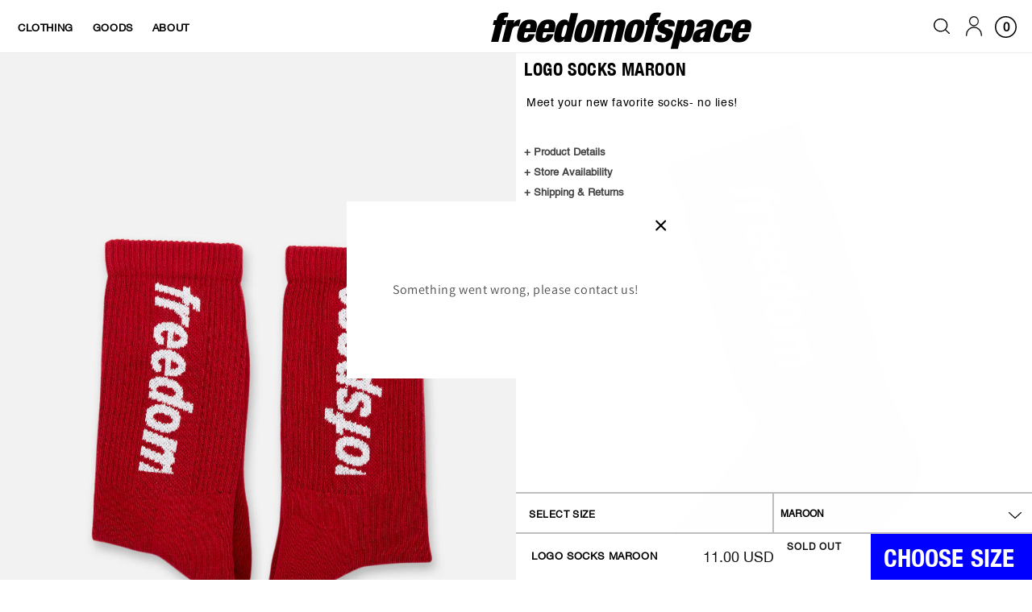

--- FILE ---
content_type: text/html; charset=utf-8
request_url: https://intl.freedomofspace.co/products/logo-socks-maroon
body_size: 38513
content:
<!doctype html>
<html class="no-js" lang="en">
  <head>
 
<meta charset="utf-8">
    <meta http-equiv="X-UA-Compatible" content="IE=edge">
    <meta name="viewport" content="width=device-width,initial-scale=1">
    <meta name="theme-color" content="">
    <link rel="canonical" href="https://intl.freedomofspace.co/products/logo-socks-maroon">
    <link rel="preconnect" href="https://cdn.shopify.com" crossorigin>
    <script src="https://ajax.googleapis.com/ajax/libs/jquery/3.6.0/jquery.min.js"></script>
    <link
      rel="stylesheet"
      href="https://cdn.jsdelivr.net/npm/bootstrap@4.6.0/dist/css/bootstrap.min.css"
      integrity="sha384-B0vP5xmATw1+K9KRQjQERJvTumQW0nPEzvF6L/Z6nronJ3oUOFUFpCjEUQouq2+l"
      crossorigin="anonymous"
    >
    <meta name="google-site-verification" content="0EdUm9N7JB3FYiqtnnVMic66QaiYvXwCtRpe4qMaUNM">
    <link rel="apple-touch-icon" href="//intl.freedomofspace.co/cdn/shop/t/8/assets/touch.png?v=16878762036406853091712217871" type="image/png"><link rel="shortcut icon" href="//intl.freedomofspace.co/cdn/shop/t/8/assets/touch.png?v=16878762036406853091712217871" type="image/png"><link rel="preconnect" href="https://fonts.shopifycdn.com" crossorigin><title>
      LOGO SOCKS MAROON
 &ndash; Freedom of Space International</title>

    
      <meta name="description" content="Meet your new favorite socks- no lies!">
    

    

<meta property="og:site_name" content="Freedom of Space International">
<meta property="og:url" content="https://intl.freedomofspace.co/products/logo-socks-maroon">
<meta property="og:title" content="LOGO SOCKS MAROON">
<meta property="og:type" content="product">
<meta property="og:description" content="Meet your new favorite socks- no lies!"><meta property="og:image" content="http://intl.freedomofspace.co/cdn/shop/files/FREEDOM0781_9caef0fa-a08d-4ade-9c8d-22aa319dea11.jpg?v=1729158208">
  <meta property="og:image:secure_url" content="https://intl.freedomofspace.co/cdn/shop/files/FREEDOM0781_9caef0fa-a08d-4ade-9c8d-22aa319dea11.jpg?v=1729158208">
  <meta property="og:image:width" content="1200">
  <meta property="og:image:height" content="1600"><meta property="og:price:amount" content="11.00">
  <meta property="og:price:currency" content="USD"><meta name="twitter:card" content="summary_large_image">
<meta name="twitter:title" content="LOGO SOCKS MAROON">
<meta name="twitter:description" content="Meet your new favorite socks- no lies!">


    <script src="//intl.freedomofspace.co/cdn/shop/t/8/assets/global.js?v=149218417569708675861712217872" defer="defer"></script>
    <script>window.performance && window.performance.mark && window.performance.mark('shopify.content_for_header.start');</script><meta name="facebook-domain-verification" content="9v7rlk16y94fg5jjiw11xro43nnxhs">
<meta name="facebook-domain-verification" content="gey122kmgbonopi7cdn0c6mfdyi6q4">
<meta id="shopify-digital-wallet" name="shopify-digital-wallet" content="/55274930312/digital_wallets/dialog">
<link rel="alternate" type="application/json+oembed" href="https://intl.freedomofspace.co/products/logo-socks-maroon.oembed">
<script async="async" src="/checkouts/internal/preloads.js?locale=en-US"></script>
<script id="shopify-features" type="application/json">{"accessToken":"f103a29310bc33e556388945b28f3c57","betas":["rich-media-storefront-analytics"],"domain":"intl.freedomofspace.co","predictiveSearch":true,"shopId":55274930312,"locale":"en"}</script>
<script>var Shopify = Shopify || {};
Shopify.shop = "freedom-of-space-international.myshopify.com";
Shopify.locale = "en";
Shopify.currency = {"active":"USD","rate":"1.0"};
Shopify.country = "US";
Shopify.theme = {"name":"freedom-of-space-global\/main","id":131909222536,"schema_name":"Dawn","schema_version":"2.0.0","theme_store_id":null,"role":"main"};
Shopify.theme.handle = "null";
Shopify.theme.style = {"id":null,"handle":null};
Shopify.cdnHost = "intl.freedomofspace.co/cdn";
Shopify.routes = Shopify.routes || {};
Shopify.routes.root = "/";</script>
<script type="module">!function(o){(o.Shopify=o.Shopify||{}).modules=!0}(window);</script>
<script>!function(o){function n(){var o=[];function n(){o.push(Array.prototype.slice.apply(arguments))}return n.q=o,n}var t=o.Shopify=o.Shopify||{};t.loadFeatures=n(),t.autoloadFeatures=n()}(window);</script>
<script id="shop-js-analytics" type="application/json">{"pageType":"product"}</script>
<script defer="defer" async type="module" src="//intl.freedomofspace.co/cdn/shopifycloud/shop-js/modules/v2/client.init-shop-cart-sync_BT-GjEfc.en.esm.js"></script>
<script defer="defer" async type="module" src="//intl.freedomofspace.co/cdn/shopifycloud/shop-js/modules/v2/chunk.common_D58fp_Oc.esm.js"></script>
<script defer="defer" async type="module" src="//intl.freedomofspace.co/cdn/shopifycloud/shop-js/modules/v2/chunk.modal_xMitdFEc.esm.js"></script>
<script type="module">
  await import("//intl.freedomofspace.co/cdn/shopifycloud/shop-js/modules/v2/client.init-shop-cart-sync_BT-GjEfc.en.esm.js");
await import("//intl.freedomofspace.co/cdn/shopifycloud/shop-js/modules/v2/chunk.common_D58fp_Oc.esm.js");
await import("//intl.freedomofspace.co/cdn/shopifycloud/shop-js/modules/v2/chunk.modal_xMitdFEc.esm.js");

  window.Shopify.SignInWithShop?.initShopCartSync?.({"fedCMEnabled":true,"windoidEnabled":true});

</script>
<script>(function() {
  var isLoaded = false;
  function asyncLoad() {
    if (isLoaded) return;
    isLoaded = true;
    var urls = ["https:\/\/cdn.nfcube.com\/instafeed-51375b0e04c06c1e90ac3ad4bbff74b9.js?shop=freedom-of-space-international.myshopify.com"];
    for (var i = 0; i < urls.length; i++) {
      var s = document.createElement('script');
      s.type = 'text/javascript';
      s.async = true;
      s.src = urls[i];
      var x = document.getElementsByTagName('script')[0];
      x.parentNode.insertBefore(s, x);
    }
  };
  if(window.attachEvent) {
    window.attachEvent('onload', asyncLoad);
  } else {
    window.addEventListener('load', asyncLoad, false);
  }
})();</script>
<script id="__st">var __st={"a":55274930312,"offset":10800,"reqid":"144bea4b-b4f0-4f9b-9ec7-363dc73494c1-1769486884","pageurl":"intl.freedomofspace.co\/products\/logo-socks-maroon","u":"77cbb1897965","p":"product","rtyp":"product","rid":6702463123592};</script>
<script>window.ShopifyPaypalV4VisibilityTracking = true;</script>
<script id="captcha-bootstrap">!function(){'use strict';const t='contact',e='account',n='new_comment',o=[[t,t],['blogs',n],['comments',n],[t,'customer']],c=[[e,'customer_login'],[e,'guest_login'],[e,'recover_customer_password'],[e,'create_customer']],r=t=>t.map((([t,e])=>`form[action*='/${t}']:not([data-nocaptcha='true']) input[name='form_type'][value='${e}']`)).join(','),a=t=>()=>t?[...document.querySelectorAll(t)].map((t=>t.form)):[];function s(){const t=[...o],e=r(t);return a(e)}const i='password',u='form_key',d=['recaptcha-v3-token','g-recaptcha-response','h-captcha-response',i],f=()=>{try{return window.sessionStorage}catch{return}},m='__shopify_v',_=t=>t.elements[u];function p(t,e,n=!1){try{const o=window.sessionStorage,c=JSON.parse(o.getItem(e)),{data:r}=function(t){const{data:e,action:n}=t;return t[m]||n?{data:e,action:n}:{data:t,action:n}}(c);for(const[e,n]of Object.entries(r))t.elements[e]&&(t.elements[e].value=n);n&&o.removeItem(e)}catch(o){console.error('form repopulation failed',{error:o})}}const l='form_type',E='cptcha';function T(t){t.dataset[E]=!0}const w=window,h=w.document,L='Shopify',v='ce_forms',y='captcha';let A=!1;((t,e)=>{const n=(g='f06e6c50-85a8-45c8-87d0-21a2b65856fe',I='https://cdn.shopify.com/shopifycloud/storefront-forms-hcaptcha/ce_storefront_forms_captcha_hcaptcha.v1.5.2.iife.js',D={infoText:'Protected by hCaptcha',privacyText:'Privacy',termsText:'Terms'},(t,e,n)=>{const o=w[L][v],c=o.bindForm;if(c)return c(t,g,e,D).then(n);var r;o.q.push([[t,g,e,D],n]),r=I,A||(h.body.append(Object.assign(h.createElement('script'),{id:'captcha-provider',async:!0,src:r})),A=!0)});var g,I,D;w[L]=w[L]||{},w[L][v]=w[L][v]||{},w[L][v].q=[],w[L][y]=w[L][y]||{},w[L][y].protect=function(t,e){n(t,void 0,e),T(t)},Object.freeze(w[L][y]),function(t,e,n,w,h,L){const[v,y,A,g]=function(t,e,n){const i=e?o:[],u=t?c:[],d=[...i,...u],f=r(d),m=r(i),_=r(d.filter((([t,e])=>n.includes(e))));return[a(f),a(m),a(_),s()]}(w,h,L),I=t=>{const e=t.target;return e instanceof HTMLFormElement?e:e&&e.form},D=t=>v().includes(t);t.addEventListener('submit',(t=>{const e=I(t);if(!e)return;const n=D(e)&&!e.dataset.hcaptchaBound&&!e.dataset.recaptchaBound,o=_(e),c=g().includes(e)&&(!o||!o.value);(n||c)&&t.preventDefault(),c&&!n&&(function(t){try{if(!f())return;!function(t){const e=f();if(!e)return;const n=_(t);if(!n)return;const o=n.value;o&&e.removeItem(o)}(t);const e=Array.from(Array(32),(()=>Math.random().toString(36)[2])).join('');!function(t,e){_(t)||t.append(Object.assign(document.createElement('input'),{type:'hidden',name:u})),t.elements[u].value=e}(t,e),function(t,e){const n=f();if(!n)return;const o=[...t.querySelectorAll(`input[type='${i}']`)].map((({name:t})=>t)),c=[...d,...o],r={};for(const[a,s]of new FormData(t).entries())c.includes(a)||(r[a]=s);n.setItem(e,JSON.stringify({[m]:1,action:t.action,data:r}))}(t,e)}catch(e){console.error('failed to persist form',e)}}(e),e.submit())}));const S=(t,e)=>{t&&!t.dataset[E]&&(n(t,e.some((e=>e===t))),T(t))};for(const o of['focusin','change'])t.addEventListener(o,(t=>{const e=I(t);D(e)&&S(e,y())}));const B=e.get('form_key'),M=e.get(l),P=B&&M;t.addEventListener('DOMContentLoaded',(()=>{const t=y();if(P)for(const e of t)e.elements[l].value===M&&p(e,B);[...new Set([...A(),...v().filter((t=>'true'===t.dataset.shopifyCaptcha))])].forEach((e=>S(e,t)))}))}(h,new URLSearchParams(w.location.search),n,t,e,['guest_login'])})(!0,!0)}();</script>
<script integrity="sha256-4kQ18oKyAcykRKYeNunJcIwy7WH5gtpwJnB7kiuLZ1E=" data-source-attribution="shopify.loadfeatures" defer="defer" src="//intl.freedomofspace.co/cdn/shopifycloud/storefront/assets/storefront/load_feature-a0a9edcb.js" crossorigin="anonymous"></script>
<script data-source-attribution="shopify.dynamic_checkout.dynamic.init">var Shopify=Shopify||{};Shopify.PaymentButton=Shopify.PaymentButton||{isStorefrontPortableWallets:!0,init:function(){window.Shopify.PaymentButton.init=function(){};var t=document.createElement("script");t.src="https://intl.freedomofspace.co/cdn/shopifycloud/portable-wallets/latest/portable-wallets.en.js",t.type="module",document.head.appendChild(t)}};
</script>
<script data-source-attribution="shopify.dynamic_checkout.buyer_consent">
  function portableWalletsHideBuyerConsent(e){var t=document.getElementById("shopify-buyer-consent"),n=document.getElementById("shopify-subscription-policy-button");t&&n&&(t.classList.add("hidden"),t.setAttribute("aria-hidden","true"),n.removeEventListener("click",e))}function portableWalletsShowBuyerConsent(e){var t=document.getElementById("shopify-buyer-consent"),n=document.getElementById("shopify-subscription-policy-button");t&&n&&(t.classList.remove("hidden"),t.removeAttribute("aria-hidden"),n.addEventListener("click",e))}window.Shopify?.PaymentButton&&(window.Shopify.PaymentButton.hideBuyerConsent=portableWalletsHideBuyerConsent,window.Shopify.PaymentButton.showBuyerConsent=portableWalletsShowBuyerConsent);
</script>
<script data-source-attribution="shopify.dynamic_checkout.cart.bootstrap">document.addEventListener("DOMContentLoaded",(function(){function t(){return document.querySelector("shopify-accelerated-checkout-cart, shopify-accelerated-checkout")}if(t())Shopify.PaymentButton.init();else{new MutationObserver((function(e,n){t()&&(Shopify.PaymentButton.init(),n.disconnect())})).observe(document.body,{childList:!0,subtree:!0})}}));
</script>
<script id="sections-script" data-sections="main-product-new,product-recommendations,header,footer" defer="defer" src="//intl.freedomofspace.co/cdn/shop/t/8/compiled_assets/scripts.js?v=1378"></script>
<script>window.performance && window.performance.mark && window.performance.mark('shopify.content_for_header.end');</script>


    <style data-shopify>
      @font-face {
  font-family: Assistant;
  font-weight: 400;
  font-style: normal;
  font-display: swap;
  src: url("//intl.freedomofspace.co/cdn/fonts/assistant/assistant_n4.9120912a469cad1cc292572851508ca49d12e768.woff2") format("woff2"),
       url("//intl.freedomofspace.co/cdn/fonts/assistant/assistant_n4.6e9875ce64e0fefcd3f4446b7ec9036b3ddd2985.woff") format("woff");
}

      @font-face {
  font-family: Assistant;
  font-weight: 700;
  font-style: normal;
  font-display: swap;
  src: url("//intl.freedomofspace.co/cdn/fonts/assistant/assistant_n7.bf44452348ec8b8efa3aa3068825305886b1c83c.woff2") format("woff2"),
       url("//intl.freedomofspace.co/cdn/fonts/assistant/assistant_n7.0c887fee83f6b3bda822f1150b912c72da0f7b64.woff") format("woff");
}

      
      
      @font-face {
  font-family: Assistant;
  font-weight: 400;
  font-style: normal;
  font-display: swap;
  src: url("//intl.freedomofspace.co/cdn/fonts/assistant/assistant_n4.9120912a469cad1cc292572851508ca49d12e768.woff2") format("woff2"),
       url("//intl.freedomofspace.co/cdn/fonts/assistant/assistant_n4.6e9875ce64e0fefcd3f4446b7ec9036b3ddd2985.woff") format("woff");
}


      :root {
        --font-body-family: Assistant, sans-serif;
        --font-body-style: normal;
        --font-body-weight: 400;

        --font-heading-family: Assistant, sans-serif;
        --font-heading-style: normal;
        --font-heading-weight: 400;

        --color-base-text: 18, 18, 18;
        --color-base-background-1: 255, 255, 255;
        --color-base-background-2: 243, 243, 243;
        --color-base-solid-button-labels: 255, 255, 255;
        --color-base-outline-button-labels: 18, 18, 18;
        --color-base-accent-1: 18, 18, 18;
        --color-base-accent-2: 51, 79, 180;
        --payment-terms-background-color: #FFFFFF;

        --gradient-base-background-1: #FFFFFF;
        --gradient-base-background-2: #F3F3F3;
        --gradient-base-accent-1: #121212;
        --gradient-base-accent-2: #334FB4;

        --page-width: 160rem;
      }

      *,
      *::before,
      *::after {
        box-sizing: inherit;
      }

      html {
        box-sizing: border-box;
        font-size: 62.5%;
        height: 100%;
      }

      body {
        display: grid;
        grid-template-rows: auto auto 1fr auto;
        grid-template-columns: 100%;
        min-height: 100%;
        margin: 0;
        font-size: 1.5rem;
        letter-spacing: 0.06rem;
        line-height: 1.8;
        font-family: var(--font-body-family);
        font-style: var(--font-body-style);
        font-weight: var(--font-body-weight);
      }

      @media screen and (min-width: 750px) {
        body {
          font-size: 1.6rem;
        }
      }
    </style>
    <style>
      @font-face {
        font-family: "Helvetica";
        src: url(//intl.freedomofspace.co/cdn/shop/t/8/assets/Helvetica.woff?v=55590254617968143271712217873);
      }@font-face {
        font-family: "HelveticaNeue";
        src: url(//intl.freedomofspace.co/cdn/shop/t/8/assets/HelveticaNeue.woff?v=149319326098245732971712217872);
      }
      @font-face {
        font-family: "HelveticaNeueLight";
        src: url(//intl.freedomofspace.co/cdn/shop/t/8/assets/HelveticaNeue-Light.woff2?v=163233243916913893631712217872);
      }
      @font-face {
        font-family: "HelveticaNeueBold";
        src: url(//intl.freedomofspace.co/cdn/shop/t/8/assets/HelveticaNeue-CondensedBold.woff2?v=128317549630330470481712217873);
      }
      @font-face {
        font-family: "HelveticaNeueBoldPure";
        src: url(//intl.freedomofspace.co/cdn/shop/t/8/assets/HelveticaNeue-Bold.woff2?v=79888581772176077891712217872);
      }

      @font-face {
        font-family: "HelveticaNeueCondensedBold";
        src: url(//intl.freedomofspace.co/cdn/shop/t/8/assets/HelveticaNeue-CondensedBold.woff2?v=128317549630330470481712217873);
      }
      @font-face {
        font-family: "HelveticaNeueBlack";
        src: url(//intl.freedomofspace.co/cdn/shop/t/8/assets/HelveticaNeue-CondensedBlack.woff2?v=178323696746883505861712217871);
      }
    </style>

    <link href="//intl.freedomofspace.co/cdn/shop/t/8/assets/base.css?v=3530654741389145251712217874" rel="stylesheet" type="text/css" media="all" />
    <link href="//intl.freedomofspace.co/cdn/shop/t/8/assets/custom.css?v=66583609253007202671712217871" rel="stylesheet" type="text/css" media="all" />
    <link href="//intl.freedomofspace.co/cdn/shop/t/8/assets/go_cart.css?v=42306302754573181981712217872" rel="stylesheet" type="text/css" media="all" />
<link rel="preload" as="font" href="//intl.freedomofspace.co/cdn/fonts/assistant/assistant_n4.9120912a469cad1cc292572851508ca49d12e768.woff2" type="font/woff2" crossorigin><link rel="preload" as="font" href="//intl.freedomofspace.co/cdn/fonts/assistant/assistant_n4.9120912a469cad1cc292572851508ca49d12e768.woff2" type="font/woff2" crossorigin><link
        rel="stylesheet"
        href="//intl.freedomofspace.co/cdn/shop/t/8/assets/component-predictive-search.css?v=18325970143817553471712217873"
        media="print"
        onload="this.media='all'"
      ><script>
      document.documentElement.className = document.documentElement.className.replace('no-js', 'js');
    </script>
  <!-- BEGIN app block: shopify://apps/gsc-countdown-timer/blocks/countdown-bar/58dc5b1b-43d2-4209-b1f3-52aff31643ed --><style>
  .gta-block__error {
    display: flex;
    flex-flow: column nowrap;
    gap: 12px;
    padding: 32px;
    border-radius: 12px;
    margin: 12px 0;
    background-color: #fff1e3;
    color: #412d00;
  }

  .gta-block__error-title {
    font-size: 18px;
    font-weight: 600;
    line-height: 28px;
  }

  .gta-block__error-body {
    font-size: 14px;
    line-height: 24px;
  }
</style>

<script>
  (function () {
    try {
      window.GSC_COUNTDOWN_META = {
        product_collections: [{"id":263754514568,"handle":"frontpage","updated_at":"2026-01-26T18:09:35+03:00","published_at":"2021-12-02T19:37:35+03:00","sort_order":"manual","template_suffix":"","published_scope":"global","title":"2024","body_html":""},{"id":298129260680,"handle":"all","updated_at":"2026-01-26T18:09:35+03:00","published_at":"2025-06-17T17:16:51+03:00","sort_order":"best-selling","template_suffix":"","published_scope":"global","title":"all","body_html":""},{"id":287950995592,"handle":"3-al-2-ode","title":"BUY 2 GET 3","updated_at":"2025-09-22T10:42:27+03:00","body_html":"\u003c!----\u003e","published_at":"2024-07-19T14:46:18+03:00","sort_order":"manual","template_suffix":"","disjunctive":false,"rules":[{"column":"tag","relation":"equals","condition":"3 AL 2 ÖDE"}],"published_scope":"web"},{"id":279110975624,"handle":"freedom-of-space-indirim","title":"FREEDOM OF SPACE SALE","updated_at":"2026-01-18T18:03:20+03:00","body_html":"","published_at":"2023-11-09T01:46:29+03:00","sort_order":"best-selling","template_suffix":"","disjunctive":false,"rules":[{"column":"tag","relation":"equals","condition":"indirim"},{"column":"vendor","relation":"equals","condition":"Freedom of Space"}],"published_scope":"web"},{"id":263755071624,"handle":"socks","updated_at":"2025-03-20T00:50:13+03:00","published_at":"2021-12-02T19:42:41+03:00","sort_order":"manual","template_suffix":"","published_scope":"global","title":"SOCKS","body_html":""},{"id":298129326216,"handle":"tum-urunler","updated_at":"2026-01-26T15:11:32+03:00","published_at":"2025-06-17T17:19:22+03:00","sort_order":"manual","template_suffix":null,"published_scope":"web","title":"TUM URUNLER","body_html":""},{"id":297086288008,"handle":"uaekstra30","updated_at":"2025-12-31T15:51:37+03:00","published_at":"2025-05-01T17:47:15+03:00","sort_order":"best-selling","template_suffix":null,"published_scope":"web","title":"UAEKSTRA30","body_html":""},{"id":303229173896,"handle":"indirim","title":"İNDİRİM","updated_at":"2026-01-18T18:03:20+03:00","body_html":"","published_at":"2025-11-12T18:31:26+03:00","sort_order":"manual","template_suffix":null,"disjunctive":false,"rules":[{"column":"tag","relation":"equals","condition":"indirim"}],"published_scope":"web"}],
        product_tags: ["3 AL 2 ÖDE","free-items-3","indirim"],
      };

      const widgets = [{"key":"GSC-LARGE-iMkGjlDlZNFp","type":"banner","timer":{"date":"2025-10-30T20:00:00.000+03:00","mode":"date","daily":{"tz":"Etc\/GMT-0","endHours":14,"endMinutes":0,"repeatDays":[0,1,2,3,4,5,6],"startHours":10,"startMinutes":0},"hours":72,"onEnd":"restart","minutes":0,"seconds":0,"scheduling":{"end":null,"start":null}},"content":{"align":"center","items":[{"id":"text-KdLGfqUrmnQV","type":"text","align":"left","color":"#ffffff","value":"‘DEFINITION’ DROP","enabled":true,"padding":{"mobile":{},"desktop":{}},"fontFamily":"font1","fontWeight":"600","textTransform":"unset","mobileFontSize":"28px","desktopFontSize":"44px","mobileLineHeight":"1.3","desktopLineHeight":"1.4","mobileLetterSpacing":"0","desktopLetterSpacing":"0"},{"id":"text-rkhLHJRFRYzd","type":"text","align":"left","color":"#ffffff","value":"OCTOBER 30","enabled":true,"padding":{"mobile":{},"desktop":{}},"fontFamily":"font1","fontWeight":"700","textTransform":"unset","mobileFontSize":"21px","desktopFontSize":"27px","mobileLineHeight":"1","desktopLineHeight":"1","mobileLetterSpacing":"0","desktopLetterSpacing":"0"},{"id":"timer-uTmLwZonWdED","type":"timer","view":"custom","border":{"size":"2px","color":"#9e9e9e","enabled":false},"digits":{"gap":"0px","color":"#ffffff","fontSize":"50px","fontFamily":"font2","fontWeight":"600"},"labels":{"days":"days","color":"#ffffff","hours":"hours","enabled":true,"minutes":"mins","seconds":"secs","fontSize":"17px","fontFamily":"font2","fontWeight":"400","milliseconds":"ms","textTransform":"uppercase"},"layout":"separate","margin":{"mobile":{},"desktop":{}},"radius":{"value":"16px","enabled":true},"shadow":{"type":"","color":"black","enabled":true},"enabled":true,"padding":{"mobile":{"top":"0px","bottom":"0px"},"desktop":{"top":"0px","bottom":"0px"}},"fontSize":{"mobile":"14px","desktop":"18px"},"separator":{"type":"colon","color":"#ffffff","enabled":true},"background":{"blur":"2px","color":"rgba(248,248,248,0.45)","enabled":true},"unitFormat":"d:h:m:s","mobileWidth":"100%","desktopWidth":"100%"},{"id":"button-FUeqMChzTAwL","href":"https:\/\/intl.freedomofspace.co\/pages\/early-access","type":"button","label":"GET EARLY ACCESS","width":"content","border":{"size":"1px","color":"#ffffff","enabled":false},"margin":{"mobile":{"top":"0px","left":"0px","right":"0px","bottom":"0px"},"desktop":{"top":"0px","left":"0px","right":"0px","bottom":"0px"}},"radius":{"value":"12px","enabled":false},"target":"_self","enabled":true,"padding":{"mobile":{"top":"14px","left":"20px","right":"20px","bottom":"14px"},"desktop":{"top":"18px","left":"20px","right":"20px","bottom":"18px"}},"textColor":"#ffffff","background":{"blur":"0px","color":"#0c1bb8","enabled":true},"fontFamily":"font1","fontWeight":"700","textTransform":"uppercase","mobileFontSize":"14px","desktopFontSize":"13px","mobileLetterSpacing":"0","desktopLetterSpacing":"0.8px"},{"id":"coupon-XXzyPEuUpUAb","code":"PASTE YOUR CODE","icon":{"type":"discount-star","enabled":true},"type":"coupon","label":"Save 35%","action":"copy","border":{"size":"1px","color":"#ffffff","enabled":true},"margin":{"mobile":{"top":"4px","left":"0px","right":"0px","bottom":"0px"},"desktop":{"top":"12px","left":"0px","right":"0px","bottom":"0px"}},"radius":{"value":"10px","enabled":true},"enabled":false,"padding":{"mobile":{"top":"10px","left":"16px","right":"16px","bottom":"10px"},"desktop":{"top":"12px","left":"24px","right":"24px","bottom":"12px"}},"textColor":"#ffffff","background":{"blur":"0px","color":"rgba(255,255,255,0.15)","enabled":true},"fontFamily":"font1","fontWeight":"600","textTransform":"unset","mobileFontSize":"12px","desktopFontSize":"14px"}],"border":{"size":"1px","color":"#ffffff","enabled":false},"layout":"column","margin":{"mobile":{"top":"0px","left":"0px","right":"0px","bottom":"0px"},"desktop":{"top":"0px","left":"0px","right":"0px","bottom":"0px"}},"radius":{"value":"16px","enabled":false},"padding":{"mobile":{"top":"20px","left":"0px","right":"0px","bottom":"20px"},"desktop":{"top":"20px","left":"0px","right":"0px","bottom":"20px"}},"mobileGap":"20px","background":{"src":null,"blur":"5px","source":"color","bgColor":"#ffffff","enabled":false,"overlayColor":"rgba(0,0,0,0)"},"desktopGap":"25px","mobileWidth":"100%","desktopWidth":"460px","backgroundClick":{"url":"","target":"_self","enabled":false}},"enabled":true,"general":{"font1":"inherit","font2":"inherit","font3":"inherit","preset":"large9","breakpoint":"768px"},"section":{"border":{"size":"1px","color":"#000000","enabled":false},"margin":{"mobile":{},"desktop":{}},"radius":{"value":"16px","enabled":false},"padding":{"mobile":{"top":"20px","left":"20px","right":"20px","bottom":"20px"},"desktop":{"top":"20px","left":"20px","right":"20px","bottom":"20px"}},"background":{"src":"https:\/\/cdn.shopify.com\/s\/files\/1\/0552\/7493\/0312\/files\/positive_ninety_greenfacing.png?v=1761770928","blur":"0px","source":"shopify","bgColor":"#ffffff","enabled":true,"overlayColor":"rgba(0,0,0,0.22)"},"mobileHeight":"150%","desktopHeight":"50%","contentMobilePosition":"center-center","contentDesktopPosition":"center-center"},"userCss":"","targeting":null}];

      if (Array.isArray(window.GSC_COUNTDOWN_WIDGETS)) {
        window.GSC_COUNTDOWN_WIDGETS.push(...widgets);
      } else {
        window.GSC_COUNTDOWN_WIDGETS = widgets || [];
      }
    } catch (e) {
      console.log(e);
    }
  })();
</script>


<!-- END app block --><!-- BEGIN app block: shopify://apps/ecomposer-builder/blocks/app-embed/a0fc26e1-7741-4773-8b27-39389b4fb4a0 --><!-- DNS Prefetch & Preconnect -->
<link rel="preconnect" href="https://cdn.ecomposer.app" crossorigin>
<link rel="dns-prefetch" href="https://cdn.ecomposer.app">

<link rel="prefetch" href="https://cdn.ecomposer.app/vendors/css/ecom-swiper@11.css" as="style">
<link rel="prefetch" href="https://cdn.ecomposer.app/vendors/js/ecom-swiper@11.0.5.js" as="script">
<link rel="prefetch" href="https://cdn.ecomposer.app/vendors/js/ecom_modal.js" as="script">

<!-- Global CSS --><!--ECOM-EMBED-->
  <style id="ecom-global-css" class="ecom-global-css">/**ECOM-INSERT-CSS**/.ecom-section > div.core__row--columns{max-width: 1200px;}.ecom-column>div.core__column--wrapper{padding: 20px;}div.core__blocks--body>div.ecom-block.elmspace:not(:first-child){margin-top: 20px;}:root{--ecom-global-colors-primary:#ffffff;--ecom-global-colors-secondary:#ffffff;--ecom-global-colors-text:#ffffff;--ecom-global-colors-accent:#ffffff;--ecom-global-typography-h1-font-weight:600;--ecom-global-typography-h1-font-size:60px;--ecom-global-typography-h1-line-height:90px;--ecom-global-typography-h1-letter-spacing:-0.02em;--ecom-global-typography-h2-font-weight:600;--ecom-global-typography-h2-font-size:60px;--ecom-global-typography-h2-line-height:72px;--ecom-global-typography-h2-letter-spacing:-0.02em;--ecom-global-typography-h3-font-weight:600;--ecom-global-typography-h3-font-size:48px;--ecom-global-typography-h3-line-height:60px;--ecom-global-typography-h3-letter-spacing:-0.02em;--ecom-global-typography-h4-font-weight:600;--ecom-global-typography-h4-font-size:36px;--ecom-global-typography-h4-line-height:44px;--ecom-global-typography-h4-letter-spacing:-0.02em;--ecom-global-typography-h5-font-weight:600;--ecom-global-typography-h5-font-size:30px;--ecom-global-typography-h5-line-height:38px;--ecom-global-typography-h6-font-weight:600;--ecom-global-typography-h6-font-size:24px;--ecom-global-typography-h6-line-height:32px;--ecom-global-typography-h7-font-weight:400;--ecom-global-typography-h7-font-size:18px;--ecom-global-typography-h7-line-height:28px;}</style>
  <!--/ECOM-EMBED--><!-- Custom CSS & JS --><!-- Open Graph Meta Tags for Pages --><!-- Critical Inline Styles -->
<style class="ecom-theme-helper">.ecom-animation{opacity:0}.ecom-animation.animate,.ecom-animation.ecom-animated{opacity:1}.ecom-cart-popup{display:grid;position:fixed;inset:0;z-index:9999999;align-content:center;padding:5px;justify-content:center;align-items:center;justify-items:center}.ecom-cart-popup::before{content:' ';position:absolute;background:#e5e5e5b3;inset:0}.ecom-ajax-loading{cursor:not-allowed;pointer-events:none;opacity:.6}#ecom-toast{visibility:hidden;max-width:50px;height:60px;margin:auto;background-color:#333;color:#fff;text-align:center;border-radius:2px;position:fixed;z-index:1;left:0;right:0;bottom:30px;font-size:17px;display:grid;grid-template-columns:50px auto;align-items:center;justify-content:start;align-content:center;justify-items:start}#ecom-toast.ecom-toast-show{visibility:visible;animation:ecomFadein .5s,ecomExpand .5s .5s,ecomStay 3s 1s,ecomShrink .5s 4s,ecomFadeout .5s 4.5s}#ecom-toast #ecom-toast-icon{width:50px;height:100%;box-sizing:border-box;background-color:#111;color:#fff;padding:5px}#ecom-toast .ecom-toast-icon-svg{width:100%;height:100%;position:relative;vertical-align:middle;margin:auto;text-align:center}#ecom-toast #ecom-toast-desc{color:#fff;padding:16px;overflow:hidden;white-space:nowrap}@media(max-width:768px){#ecom-toast #ecom-toast-desc{white-space:normal;min-width:250px}#ecom-toast{height:auto;min-height:60px}}.ecom__column-full-height{height:100%}@keyframes ecomFadein{from{bottom:0;opacity:0}to{bottom:30px;opacity:1}}@keyframes ecomExpand{from{min-width:50px}to{min-width:var(--ecom-max-width)}}@keyframes ecomStay{from{min-width:var(--ecom-max-width)}to{min-width:var(--ecom-max-width)}}@keyframes ecomShrink{from{min-width:var(--ecom-max-width)}to{min-width:50px}}@keyframes ecomFadeout{from{bottom:30px;opacity:1}to{bottom:60px;opacity:0}}</style>


<!-- EComposer Config Script -->
<script id="ecom-theme-helpers" async>
window.EComposer=window.EComposer||{};(function(){if(!this.configs)this.configs={};this.configs.ajax_cart={enable:false};this.customer=false;this.proxy_path='/apps/ecomposer-visual-page-builder';
this.popupScriptUrl='https://cdn.shopify.com/extensions/019b200c-ceec-7ac9-af95-28c32fd62de8/ecomposer-94/assets/ecom_popup.js';
this.routes={domain:'https://intl.freedomofspace.co',root_url:'/',collections_url:'/collections',all_products_collection_url:'/collections/all',cart_url:'/cart',cart_add_url:'/cart/add',cart_change_url:'/cart/change',cart_clear_url:'/cart/clear',cart_update_url:'/cart/update',product_recommendations_url:'/recommendations/products'};
this.queryParams={};
if(window.location.search.length){new URLSearchParams(window.location.search).forEach((value,key)=>{this.queryParams[key]=value})}
this.money_format="{{amount}}";
this.money_with_currency_format="{{amount}} USD";
this.currencyCodeEnabled=true;this.abTestingData = [];this.formatMoney=function(t,e){const r=this.currencyCodeEnabled?this.money_with_currency_format:this.money_format;function a(t,e){return void 0===t?e:t}function o(t,e,r,o){if(e=a(e,2),r=a(r,","),o=a(o,"."),isNaN(t)||null==t)return 0;var n=(t=(t/100).toFixed(e)).split(".");return n[0].replace(/(\d)(?=(\d\d\d)+(?!\d))/g,"$1"+r)+(n[1]?o+n[1]:"")}"string"==typeof t&&(t=t.replace(".",""));var n="",i=/\{\{\s*(\w+)\s*\}\}/,s=e||r;switch(s.match(i)[1]){case"amount":n=o(t,2);break;case"amount_no_decimals":n=o(t,0);break;case"amount_with_comma_separator":n=o(t,2,".",",");break;case"amount_with_space_separator":n=o(t,2," ",",");break;case"amount_with_period_and_space_separator":n=o(t,2," ",".");break;case"amount_no_decimals_with_comma_separator":n=o(t,0,".",",");break;case"amount_no_decimals_with_space_separator":n=o(t,0," ");break;case"amount_with_apostrophe_separator":n=o(t,2,"'",".")}return s.replace(i,n)};
this.resizeImage=function(t,e){try{if(!e||"original"==e||"full"==e||"master"==e)return t;if(-1!==t.indexOf("cdn.shopify.com")||-1!==t.indexOf("/cdn/shop/")){var r=t.match(/\.(jpg|jpeg|gif|png|bmp|bitmap|tiff|tif|webp)((\#[0-9a-z\-]+)?(\?v=.*)?)?$/gim);if(null==r)return null;var a=t.split(r[0]),o=r[0];return a[0]+"_"+e+o}}catch(r){return t}return t};
this.getProduct=function(t){if(!t)return!1;let e=("/"===this.routes.root_url?"":this.routes.root_url)+"/products/"+t+".js?shop="+Shopify.shop;return window.ECOM_LIVE&&(e="/shop/builder/ajax/ecom-proxy/products/"+t+"?shop="+Shopify.shop),window.fetch(e,{headers:{"Content-Type":"application/json"}}).then(t=>t.ok?t.json():false)};
const u=new URLSearchParams(window.location.search);if(u.has("ecom-redirect")){const r=u.get("ecom-redirect");if(r){let d;try{d=decodeURIComponent(r)}catch{return}d=d.trim().replace(/[\r\n\t]/g,"");if(d.length>2e3)return;const p=["javascript:","data:","vbscript:","file:","ftp:","mailto:","tel:","sms:","chrome:","chrome-extension:","moz-extension:","ms-browser-extension:"],l=d.toLowerCase();for(const o of p)if(l.includes(o))return;const x=[/<script/i,/<\/script/i,/javascript:/i,/vbscript:/i,/onload=/i,/onerror=/i,/onclick=/i,/onmouseover=/i,/onfocus=/i,/onblur=/i,/onsubmit=/i,/onchange=/i,/alert\s*\(/i,/confirm\s*\(/i,/prompt\s*\(/i,/document\./i,/window\./i,/eval\s*\(/i];for(const t of x)if(t.test(d))return;if(d.startsWith("/")&&!d.startsWith("//")){if(!/^[a-zA-Z0-9\-._~:/?#[\]@!$&'()*+,;=%]+$/.test(d))return;if(d.includes("../")||d.includes("./"))return;window.location.href=d;return}if(!d.includes("://")&&!d.startsWith("//")){if(!/^[a-zA-Z0-9\-._~:/?#[\]@!$&'()*+,;=%]+$/.test(d))return;if(d.includes("../")||d.includes("./"))return;window.location.href="/"+d;return}let n;try{n=new URL(d)}catch{return}if(!["http:","https:"].includes(n.protocol))return;if(n.port&&(parseInt(n.port)<1||parseInt(n.port)>65535))return;const a=[window.location.hostname];if(a.includes(n.hostname)&&(n.href===d||n.toString()===d))window.location.href=d}}
}).bind(window.EComposer)();
if(window.Shopify&&window.Shopify.designMode&&window.top&&window.top.opener){window.addEventListener("load",function(){window.top.opener.postMessage({action:"ecomposer:loaded"},"*")})}
</script>

<!-- Quickview Script -->
<script id="ecom-theme-quickview" async>
window.EComposer=window.EComposer||{};(function(){this.initQuickview=function(){var enable_qv=false;const qv_wrapper_script=document.querySelector('#ecom-quickview-template-html');if(!qv_wrapper_script)return;const ecom_quickview=document.createElement('div');ecom_quickview.classList.add('ecom-quickview');ecom_quickview.innerHTML=qv_wrapper_script.innerHTML;document.body.prepend(ecom_quickview);const qv_wrapper=ecom_quickview.querySelector('.ecom-quickview__wrapper');const ecomQuickview=function(e){let t=qv_wrapper.querySelector(".ecom-quickview__content-data");if(t){let i=document.createRange().createContextualFragment(e);t.innerHTML="",t.append(i),qv_wrapper.classList.add("ecom-open");let c=new CustomEvent("ecom:quickview:init",{detail:{wrapper:qv_wrapper}});document.dispatchEvent(c),setTimeout(function(){qv_wrapper.classList.add("ecom-display")},500),closeQuickview(t)}},closeQuickview=function(e){let t=qv_wrapper.querySelector(".ecom-quickview__close-btn"),i=qv_wrapper.querySelector(".ecom-quickview__content");function c(t){let o=t.target;do{if(o==i||o&&o.classList&&o.classList.contains("ecom-modal"))return;o=o.parentNode}while(o);o!=i&&(qv_wrapper.classList.add("ecom-remove"),qv_wrapper.classList.remove("ecom-open","ecom-display","ecom-remove"),setTimeout(function(){e.innerHTML=""},300),document.removeEventListener("click",c),document.removeEventListener("keydown",n))}function n(t){(t.isComposing||27===t.keyCode)&&(qv_wrapper.classList.add("ecom-remove"),qv_wrapper.classList.remove("ecom-open","ecom-display","ecom-remove"),setTimeout(function(){e.innerHTML=""},300),document.removeEventListener("keydown",n),document.removeEventListener("click",c))}t&&t.addEventListener("click",function(t){t.preventDefault(),document.removeEventListener("click",c),document.removeEventListener("keydown",n),qv_wrapper.classList.add("ecom-remove"),qv_wrapper.classList.remove("ecom-open","ecom-display","ecom-remove"),setTimeout(function(){e.innerHTML=""},300)}),document.addEventListener("click",c),document.addEventListener("keydown",n)};function quickViewHandler(e){e&&e.preventDefault();let t=this;t.classList&&t.classList.add("ecom-loading");let i=t.classList?t.getAttribute("href"):window.location.pathname;if(i){if(window.location.search.includes("ecom_template_id")){let c=new URLSearchParams(location.search);i=window.location.pathname+"?section_id="+c.get("ecom_template_id")}else i+=(i.includes("?")?"&":"?")+"section_id=ecom-default-template-quickview";fetch(i).then(function(e){return 200==e.status?e.text():window.document.querySelector("#admin-bar-iframe")?(404==e.status?alert("Please create Ecomposer quickview template first!"):alert("Have some problem with quickview!"),t.classList&&t.classList.remove("ecom-loading"),!1):void window.open(new URL(i).pathname,"_blank")}).then(function(e){e&&(ecomQuickview(e),setTimeout(function(){t.classList&&t.classList.remove("ecom-loading")},300))}).catch(function(e){})}}
if(window.location.search.includes('ecom_template_id')){setTimeout(quickViewHandler,1000)}
if(enable_qv){const qv_buttons=document.querySelectorAll('.ecom-product-quickview');if(qv_buttons.length>0){qv_buttons.forEach(function(button,index){button.addEventListener('click',quickViewHandler)})}}
}}).bind(window.EComposer)();
</script>

<!-- Quickview Template -->
<script type="text/template" id="ecom-quickview-template-html">
<div class="ecom-quickview__wrapper ecom-dn"><div class="ecom-quickview__container"><div class="ecom-quickview__content"><div class="ecom-quickview__content-inner"><div class="ecom-quickview__content-data"></div></div><span class="ecom-quickview__close-btn"><svg version="1.1" xmlns="http://www.w3.org/2000/svg" width="32" height="32" viewBox="0 0 32 32"><path d="M10.722 9.969l-0.754 0.754 5.278 5.278-5.253 5.253 0.754 0.754 5.253-5.253 5.253 5.253 0.754-0.754-5.253-5.253 5.278-5.278-0.754-0.754-5.278 5.278z" fill="#000000"></path></svg></span></div></div></div>
</script>

<!-- Quickview Styles -->
<style class="ecom-theme-quickview">.ecom-quickview .ecom-animation{opacity:1}.ecom-quickview__wrapper{opacity:0;display:none;pointer-events:none}.ecom-quickview__wrapper.ecom-open{position:fixed;top:0;left:0;right:0;bottom:0;display:block;pointer-events:auto;z-index:100000;outline:0!important;-webkit-backface-visibility:hidden;opacity:1;transition:all .1s}.ecom-quickview__container{text-align:center;position:absolute;width:100%;height:100%;left:0;top:0;padding:0 8px;box-sizing:border-box;opacity:0;background-color:rgba(0,0,0,.8);transition:opacity .1s}.ecom-quickview__container:before{content:"";display:inline-block;height:100%;vertical-align:middle}.ecom-quickview__wrapper.ecom-display .ecom-quickview__content{visibility:visible;opacity:1;transform:none}.ecom-quickview__content{position:relative;display:inline-block;opacity:0;visibility:hidden;transition:transform .1s,opacity .1s;transform:translateX(-100px)}.ecom-quickview__content-inner{position:relative;display:inline-block;vertical-align:middle;margin:0 auto;text-align:left;z-index:999;overflow-y:auto;max-height:80vh}.ecom-quickview__content-data>.shopify-section{margin:0 auto;max-width:980px;overflow:hidden;position:relative;background-color:#fff;opacity:0}.ecom-quickview__wrapper.ecom-display .ecom-quickview__content-data>.shopify-section{opacity:1;transform:none}.ecom-quickview__wrapper.ecom-display .ecom-quickview__container{opacity:1}.ecom-quickview__wrapper.ecom-remove #shopify-section-ecom-default-template-quickview{opacity:0;transform:translateX(100px)}.ecom-quickview__close-btn{position:fixed!important;top:0;right:0;transform:none;background-color:transparent;color:#000;opacity:0;width:40px;height:40px;transition:.25s;z-index:9999;stroke:#fff}.ecom-quickview__wrapper.ecom-display .ecom-quickview__close-btn{opacity:1}.ecom-quickview__close-btn:hover{cursor:pointer}@media screen and (max-width:1024px){.ecom-quickview__content{position:absolute;inset:0;margin:50px 15px;display:flex}.ecom-quickview__close-btn{right:0}}.ecom-toast-icon-info{display:none}.ecom-toast-error .ecom-toast-icon-info{display:inline!important}.ecom-toast-error .ecom-toast-icon-success{display:none!important}.ecom-toast-icon-success{fill:#fff;width:35px}</style>

<!-- Toast Template -->
<script type="text/template" id="ecom-template-html"><!-- BEGIN app snippet: ecom-toast --><div id="ecom-toast"><div id="ecom-toast-icon"><svg xmlns="http://www.w3.org/2000/svg" class="ecom-toast-icon-svg ecom-toast-icon-info" fill="none" viewBox="0 0 24 24" stroke="currentColor"><path stroke-linecap="round" stroke-linejoin="round" stroke-width="2" d="M13 16h-1v-4h-1m1-4h.01M21 12a9 9 0 11-18 0 9 9 0 0118 0z"/></svg>
<svg class="ecom-toast-icon-svg ecom-toast-icon-success" xmlns="http://www.w3.org/2000/svg" viewBox="0 0 512 512"><path d="M256 8C119 8 8 119 8 256s111 248 248 248 248-111 248-248S393 8 256 8zm0 48c110.5 0 200 89.5 200 200 0 110.5-89.5 200-200 200-110.5 0-200-89.5-200-200 0-110.5 89.5-200 200-200m140.2 130.3l-22.5-22.7c-4.7-4.7-12.3-4.7-17-.1L215.3 303.7l-59.8-60.3c-4.7-4.7-12.3-4.7-17-.1l-22.7 22.5c-4.7 4.7-4.7 12.3-.1 17l90.8 91.5c4.7 4.7 12.3 4.7 17 .1l172.6-171.2c4.7-4.7 4.7-12.3 .1-17z"/></svg>
</div><div id="ecom-toast-desc"></div></div><!-- END app snippet --></script><!-- END app block --><script src="https://cdn.shopify.com/extensions/019a0283-dad8-7bc7-bb66-b523cba67540/countdown-app-root-55/assets/gsc-countdown-widget.js" type="text/javascript" defer="defer"></script>
<script src="https://cdn.shopify.com/extensions/019b200c-ceec-7ac9-af95-28c32fd62de8/ecomposer-94/assets/ecom.js" type="text/javascript" defer="defer"></script>
<link href="https://monorail-edge.shopifysvc.com" rel="dns-prefetch">
<script>(function(){if ("sendBeacon" in navigator && "performance" in window) {try {var session_token_from_headers = performance.getEntriesByType('navigation')[0].serverTiming.find(x => x.name == '_s').description;} catch {var session_token_from_headers = undefined;}var session_cookie_matches = document.cookie.match(/_shopify_s=([^;]*)/);var session_token_from_cookie = session_cookie_matches && session_cookie_matches.length === 2 ? session_cookie_matches[1] : "";var session_token = session_token_from_headers || session_token_from_cookie || "";function handle_abandonment_event(e) {var entries = performance.getEntries().filter(function(entry) {return /monorail-edge.shopifysvc.com/.test(entry.name);});if (!window.abandonment_tracked && entries.length === 0) {window.abandonment_tracked = true;var currentMs = Date.now();var navigation_start = performance.timing.navigationStart;var payload = {shop_id: 55274930312,url: window.location.href,navigation_start,duration: currentMs - navigation_start,session_token,page_type: "product"};window.navigator.sendBeacon("https://monorail-edge.shopifysvc.com/v1/produce", JSON.stringify({schema_id: "online_store_buyer_site_abandonment/1.1",payload: payload,metadata: {event_created_at_ms: currentMs,event_sent_at_ms: currentMs}}));}}window.addEventListener('pagehide', handle_abandonment_event);}}());</script>
<script id="web-pixels-manager-setup">(function e(e,d,r,n,o){if(void 0===o&&(o={}),!Boolean(null===(a=null===(i=window.Shopify)||void 0===i?void 0:i.analytics)||void 0===a?void 0:a.replayQueue)){var i,a;window.Shopify=window.Shopify||{};var t=window.Shopify;t.analytics=t.analytics||{};var s=t.analytics;s.replayQueue=[],s.publish=function(e,d,r){return s.replayQueue.push([e,d,r]),!0};try{self.performance.mark("wpm:start")}catch(e){}var l=function(){var e={modern:/Edge?\/(1{2}[4-9]|1[2-9]\d|[2-9]\d{2}|\d{4,})\.\d+(\.\d+|)|Firefox\/(1{2}[4-9]|1[2-9]\d|[2-9]\d{2}|\d{4,})\.\d+(\.\d+|)|Chrom(ium|e)\/(9{2}|\d{3,})\.\d+(\.\d+|)|(Maci|X1{2}).+ Version\/(15\.\d+|(1[6-9]|[2-9]\d|\d{3,})\.\d+)([,.]\d+|)( \(\w+\)|)( Mobile\/\w+|) Safari\/|Chrome.+OPR\/(9{2}|\d{3,})\.\d+\.\d+|(CPU[ +]OS|iPhone[ +]OS|CPU[ +]iPhone|CPU IPhone OS|CPU iPad OS)[ +]+(15[._]\d+|(1[6-9]|[2-9]\d|\d{3,})[._]\d+)([._]\d+|)|Android:?[ /-](13[3-9]|1[4-9]\d|[2-9]\d{2}|\d{4,})(\.\d+|)(\.\d+|)|Android.+Firefox\/(13[5-9]|1[4-9]\d|[2-9]\d{2}|\d{4,})\.\d+(\.\d+|)|Android.+Chrom(ium|e)\/(13[3-9]|1[4-9]\d|[2-9]\d{2}|\d{4,})\.\d+(\.\d+|)|SamsungBrowser\/([2-9]\d|\d{3,})\.\d+/,legacy:/Edge?\/(1[6-9]|[2-9]\d|\d{3,})\.\d+(\.\d+|)|Firefox\/(5[4-9]|[6-9]\d|\d{3,})\.\d+(\.\d+|)|Chrom(ium|e)\/(5[1-9]|[6-9]\d|\d{3,})\.\d+(\.\d+|)([\d.]+$|.*Safari\/(?![\d.]+ Edge\/[\d.]+$))|(Maci|X1{2}).+ Version\/(10\.\d+|(1[1-9]|[2-9]\d|\d{3,})\.\d+)([,.]\d+|)( \(\w+\)|)( Mobile\/\w+|) Safari\/|Chrome.+OPR\/(3[89]|[4-9]\d|\d{3,})\.\d+\.\d+|(CPU[ +]OS|iPhone[ +]OS|CPU[ +]iPhone|CPU IPhone OS|CPU iPad OS)[ +]+(10[._]\d+|(1[1-9]|[2-9]\d|\d{3,})[._]\d+)([._]\d+|)|Android:?[ /-](13[3-9]|1[4-9]\d|[2-9]\d{2}|\d{4,})(\.\d+|)(\.\d+|)|Mobile Safari.+OPR\/([89]\d|\d{3,})\.\d+\.\d+|Android.+Firefox\/(13[5-9]|1[4-9]\d|[2-9]\d{2}|\d{4,})\.\d+(\.\d+|)|Android.+Chrom(ium|e)\/(13[3-9]|1[4-9]\d|[2-9]\d{2}|\d{4,})\.\d+(\.\d+|)|Android.+(UC? ?Browser|UCWEB|U3)[ /]?(15\.([5-9]|\d{2,})|(1[6-9]|[2-9]\d|\d{3,})\.\d+)\.\d+|SamsungBrowser\/(5\.\d+|([6-9]|\d{2,})\.\d+)|Android.+MQ{2}Browser\/(14(\.(9|\d{2,})|)|(1[5-9]|[2-9]\d|\d{3,})(\.\d+|))(\.\d+|)|K[Aa][Ii]OS\/(3\.\d+|([4-9]|\d{2,})\.\d+)(\.\d+|)/},d=e.modern,r=e.legacy,n=navigator.userAgent;return n.match(d)?"modern":n.match(r)?"legacy":"unknown"}(),u="modern"===l?"modern":"legacy",c=(null!=n?n:{modern:"",legacy:""})[u],f=function(e){return[e.baseUrl,"/wpm","/b",e.hashVersion,"modern"===e.buildTarget?"m":"l",".js"].join("")}({baseUrl:d,hashVersion:r,buildTarget:u}),m=function(e){var d=e.version,r=e.bundleTarget,n=e.surface,o=e.pageUrl,i=e.monorailEndpoint;return{emit:function(e){var a=e.status,t=e.errorMsg,s=(new Date).getTime(),l=JSON.stringify({metadata:{event_sent_at_ms:s},events:[{schema_id:"web_pixels_manager_load/3.1",payload:{version:d,bundle_target:r,page_url:o,status:a,surface:n,error_msg:t},metadata:{event_created_at_ms:s}}]});if(!i)return console&&console.warn&&console.warn("[Web Pixels Manager] No Monorail endpoint provided, skipping logging."),!1;try{return self.navigator.sendBeacon.bind(self.navigator)(i,l)}catch(e){}var u=new XMLHttpRequest;try{return u.open("POST",i,!0),u.setRequestHeader("Content-Type","text/plain"),u.send(l),!0}catch(e){return console&&console.warn&&console.warn("[Web Pixels Manager] Got an unhandled error while logging to Monorail."),!1}}}}({version:r,bundleTarget:l,surface:e.surface,pageUrl:self.location.href,monorailEndpoint:e.monorailEndpoint});try{o.browserTarget=l,function(e){var d=e.src,r=e.async,n=void 0===r||r,o=e.onload,i=e.onerror,a=e.sri,t=e.scriptDataAttributes,s=void 0===t?{}:t,l=document.createElement("script"),u=document.querySelector("head"),c=document.querySelector("body");if(l.async=n,l.src=d,a&&(l.integrity=a,l.crossOrigin="anonymous"),s)for(var f in s)if(Object.prototype.hasOwnProperty.call(s,f))try{l.dataset[f]=s[f]}catch(e){}if(o&&l.addEventListener("load",o),i&&l.addEventListener("error",i),u)u.appendChild(l);else{if(!c)throw new Error("Did not find a head or body element to append the script");c.appendChild(l)}}({src:f,async:!0,onload:function(){if(!function(){var e,d;return Boolean(null===(d=null===(e=window.Shopify)||void 0===e?void 0:e.analytics)||void 0===d?void 0:d.initialized)}()){var d=window.webPixelsManager.init(e)||void 0;if(d){var r=window.Shopify.analytics;r.replayQueue.forEach((function(e){var r=e[0],n=e[1],o=e[2];d.publishCustomEvent(r,n,o)})),r.replayQueue=[],r.publish=d.publishCustomEvent,r.visitor=d.visitor,r.initialized=!0}}},onerror:function(){return m.emit({status:"failed",errorMsg:"".concat(f," has failed to load")})},sri:function(e){var d=/^sha384-[A-Za-z0-9+/=]+$/;return"string"==typeof e&&d.test(e)}(c)?c:"",scriptDataAttributes:o}),m.emit({status:"loading"})}catch(e){m.emit({status:"failed",errorMsg:(null==e?void 0:e.message)||"Unknown error"})}}})({shopId: 55274930312,storefrontBaseUrl: "https://intl.freedomofspace.co",extensionsBaseUrl: "https://extensions.shopifycdn.com/cdn/shopifycloud/web-pixels-manager",monorailEndpoint: "https://monorail-edge.shopifysvc.com/unstable/produce_batch",surface: "storefront-renderer",enabledBetaFlags: ["2dca8a86"],webPixelsConfigList: [{"id":"144670856","configuration":"{\"pixel_id\":\"316149832389166\",\"pixel_type\":\"facebook_pixel\",\"metaapp_system_user_token\":\"-\"}","eventPayloadVersion":"v1","runtimeContext":"OPEN","scriptVersion":"ca16bc87fe92b6042fbaa3acc2fbdaa6","type":"APP","apiClientId":2329312,"privacyPurposes":["ANALYTICS","MARKETING","SALE_OF_DATA"],"dataSharingAdjustments":{"protectedCustomerApprovalScopes":["read_customer_address","read_customer_email","read_customer_name","read_customer_personal_data","read_customer_phone"]}},{"id":"shopify-app-pixel","configuration":"{}","eventPayloadVersion":"v1","runtimeContext":"STRICT","scriptVersion":"0450","apiClientId":"shopify-pixel","type":"APP","privacyPurposes":["ANALYTICS","MARKETING"]},{"id":"shopify-custom-pixel","eventPayloadVersion":"v1","runtimeContext":"LAX","scriptVersion":"0450","apiClientId":"shopify-pixel","type":"CUSTOM","privacyPurposes":["ANALYTICS","MARKETING"]}],isMerchantRequest: false,initData: {"shop":{"name":"Freedom of Space International","paymentSettings":{"currencyCode":"USD"},"myshopifyDomain":"freedom-of-space-international.myshopify.com","countryCode":"TR","storefrontUrl":"https:\/\/intl.freedomofspace.co"},"customer":null,"cart":null,"checkout":null,"productVariants":[{"price":{"amount":11.0,"currencyCode":"USD"},"product":{"title":"LOGO SOCKS MAROON","vendor":"Freedom of Space","id":"6702463123592","untranslatedTitle":"LOGO SOCKS MAROON","url":"\/products\/logo-socks-maroon","type":"Socks"},"id":"39743553503368","image":{"src":"\/\/intl.freedomofspace.co\/cdn\/shop\/files\/FREEDOM0781_9caef0fa-a08d-4ade-9c8d-22aa319dea11.jpg?v=1729158208"},"sku":"logo-socks-maroon-Default Title","title":"Default Title","untranslatedTitle":"Default Title"}],"purchasingCompany":null},},"https://intl.freedomofspace.co/cdn","fcfee988w5aeb613cpc8e4bc33m6693e112",{"modern":"","legacy":""},{"shopId":"55274930312","storefrontBaseUrl":"https:\/\/intl.freedomofspace.co","extensionBaseUrl":"https:\/\/extensions.shopifycdn.com\/cdn\/shopifycloud\/web-pixels-manager","surface":"storefront-renderer","enabledBetaFlags":"[\"2dca8a86\"]","isMerchantRequest":"false","hashVersion":"fcfee988w5aeb613cpc8e4bc33m6693e112","publish":"custom","events":"[[\"page_viewed\",{}],[\"product_viewed\",{\"productVariant\":{\"price\":{\"amount\":11.0,\"currencyCode\":\"USD\"},\"product\":{\"title\":\"LOGO SOCKS MAROON\",\"vendor\":\"Freedom of Space\",\"id\":\"6702463123592\",\"untranslatedTitle\":\"LOGO SOCKS MAROON\",\"url\":\"\/products\/logo-socks-maroon\",\"type\":\"Socks\"},\"id\":\"39743553503368\",\"image\":{\"src\":\"\/\/intl.freedomofspace.co\/cdn\/shop\/files\/FREEDOM0781_9caef0fa-a08d-4ade-9c8d-22aa319dea11.jpg?v=1729158208\"},\"sku\":\"logo-socks-maroon-Default Title\",\"title\":\"Default Title\",\"untranslatedTitle\":\"Default Title\"}}]]"});</script><script>
  window.ShopifyAnalytics = window.ShopifyAnalytics || {};
  window.ShopifyAnalytics.meta = window.ShopifyAnalytics.meta || {};
  window.ShopifyAnalytics.meta.currency = 'USD';
  var meta = {"product":{"id":6702463123592,"gid":"gid:\/\/shopify\/Product\/6702463123592","vendor":"Freedom of Space","type":"Socks","handle":"logo-socks-maroon","variants":[{"id":39743553503368,"price":1100,"name":"LOGO SOCKS MAROON","public_title":null,"sku":"logo-socks-maroon-Default Title"}],"remote":false},"page":{"pageType":"product","resourceType":"product","resourceId":6702463123592,"requestId":"144bea4b-b4f0-4f9b-9ec7-363dc73494c1-1769486884"}};
  for (var attr in meta) {
    window.ShopifyAnalytics.meta[attr] = meta[attr];
  }
</script>
<script class="analytics">
  (function () {
    var customDocumentWrite = function(content) {
      var jquery = null;

      if (window.jQuery) {
        jquery = window.jQuery;
      } else if (window.Checkout && window.Checkout.$) {
        jquery = window.Checkout.$;
      }

      if (jquery) {
        jquery('body').append(content);
      }
    };

    var hasLoggedConversion = function(token) {
      if (token) {
        return document.cookie.indexOf('loggedConversion=' + token) !== -1;
      }
      return false;
    }

    var setCookieIfConversion = function(token) {
      if (token) {
        var twoMonthsFromNow = new Date(Date.now());
        twoMonthsFromNow.setMonth(twoMonthsFromNow.getMonth() + 2);

        document.cookie = 'loggedConversion=' + token + '; expires=' + twoMonthsFromNow;
      }
    }

    var trekkie = window.ShopifyAnalytics.lib = window.trekkie = window.trekkie || [];
    if (trekkie.integrations) {
      return;
    }
    trekkie.methods = [
      'identify',
      'page',
      'ready',
      'track',
      'trackForm',
      'trackLink'
    ];
    trekkie.factory = function(method) {
      return function() {
        var args = Array.prototype.slice.call(arguments);
        args.unshift(method);
        trekkie.push(args);
        return trekkie;
      };
    };
    for (var i = 0; i < trekkie.methods.length; i++) {
      var key = trekkie.methods[i];
      trekkie[key] = trekkie.factory(key);
    }
    trekkie.load = function(config) {
      trekkie.config = config || {};
      trekkie.config.initialDocumentCookie = document.cookie;
      var first = document.getElementsByTagName('script')[0];
      var script = document.createElement('script');
      script.type = 'text/javascript';
      script.onerror = function(e) {
        var scriptFallback = document.createElement('script');
        scriptFallback.type = 'text/javascript';
        scriptFallback.onerror = function(error) {
                var Monorail = {
      produce: function produce(monorailDomain, schemaId, payload) {
        var currentMs = new Date().getTime();
        var event = {
          schema_id: schemaId,
          payload: payload,
          metadata: {
            event_created_at_ms: currentMs,
            event_sent_at_ms: currentMs
          }
        };
        return Monorail.sendRequest("https://" + monorailDomain + "/v1/produce", JSON.stringify(event));
      },
      sendRequest: function sendRequest(endpointUrl, payload) {
        // Try the sendBeacon API
        if (window && window.navigator && typeof window.navigator.sendBeacon === 'function' && typeof window.Blob === 'function' && !Monorail.isIos12()) {
          var blobData = new window.Blob([payload], {
            type: 'text/plain'
          });

          if (window.navigator.sendBeacon(endpointUrl, blobData)) {
            return true;
          } // sendBeacon was not successful

        } // XHR beacon

        var xhr = new XMLHttpRequest();

        try {
          xhr.open('POST', endpointUrl);
          xhr.setRequestHeader('Content-Type', 'text/plain');
          xhr.send(payload);
        } catch (e) {
          console.log(e);
        }

        return false;
      },
      isIos12: function isIos12() {
        return window.navigator.userAgent.lastIndexOf('iPhone; CPU iPhone OS 12_') !== -1 || window.navigator.userAgent.lastIndexOf('iPad; CPU OS 12_') !== -1;
      }
    };
    Monorail.produce('monorail-edge.shopifysvc.com',
      'trekkie_storefront_load_errors/1.1',
      {shop_id: 55274930312,
      theme_id: 131909222536,
      app_name: "storefront",
      context_url: window.location.href,
      source_url: "//intl.freedomofspace.co/cdn/s/trekkie.storefront.a804e9514e4efded663580eddd6991fcc12b5451.min.js"});

        };
        scriptFallback.async = true;
        scriptFallback.src = '//intl.freedomofspace.co/cdn/s/trekkie.storefront.a804e9514e4efded663580eddd6991fcc12b5451.min.js';
        first.parentNode.insertBefore(scriptFallback, first);
      };
      script.async = true;
      script.src = '//intl.freedomofspace.co/cdn/s/trekkie.storefront.a804e9514e4efded663580eddd6991fcc12b5451.min.js';
      first.parentNode.insertBefore(script, first);
    };
    trekkie.load(
      {"Trekkie":{"appName":"storefront","development":false,"defaultAttributes":{"shopId":55274930312,"isMerchantRequest":null,"themeId":131909222536,"themeCityHash":"14603802615785231072","contentLanguage":"en","currency":"USD","eventMetadataId":"66e316bf-f7d1-4ff4-8607-666eeda35806"},"isServerSideCookieWritingEnabled":true,"monorailRegion":"shop_domain","enabledBetaFlags":["65f19447"]},"Session Attribution":{},"S2S":{"facebookCapiEnabled":true,"source":"trekkie-storefront-renderer","apiClientId":580111}}
    );

    var loaded = false;
    trekkie.ready(function() {
      if (loaded) return;
      loaded = true;

      window.ShopifyAnalytics.lib = window.trekkie;

      var originalDocumentWrite = document.write;
      document.write = customDocumentWrite;
      try { window.ShopifyAnalytics.merchantGoogleAnalytics.call(this); } catch(error) {};
      document.write = originalDocumentWrite;

      window.ShopifyAnalytics.lib.page(null,{"pageType":"product","resourceType":"product","resourceId":6702463123592,"requestId":"144bea4b-b4f0-4f9b-9ec7-363dc73494c1-1769486884","shopifyEmitted":true});

      var match = window.location.pathname.match(/checkouts\/(.+)\/(thank_you|post_purchase)/)
      var token = match? match[1]: undefined;
      if (!hasLoggedConversion(token)) {
        setCookieIfConversion(token);
        window.ShopifyAnalytics.lib.track("Viewed Product",{"currency":"USD","variantId":39743553503368,"productId":6702463123592,"productGid":"gid:\/\/shopify\/Product\/6702463123592","name":"LOGO SOCKS MAROON","price":"11.00","sku":"logo-socks-maroon-Default Title","brand":"Freedom of Space","variant":null,"category":"Socks","nonInteraction":true,"remote":false},undefined,undefined,{"shopifyEmitted":true});
      window.ShopifyAnalytics.lib.track("monorail:\/\/trekkie_storefront_viewed_product\/1.1",{"currency":"USD","variantId":39743553503368,"productId":6702463123592,"productGid":"gid:\/\/shopify\/Product\/6702463123592","name":"LOGO SOCKS MAROON","price":"11.00","sku":"logo-socks-maroon-Default Title","brand":"Freedom of Space","variant":null,"category":"Socks","nonInteraction":true,"remote":false,"referer":"https:\/\/intl.freedomofspace.co\/products\/logo-socks-maroon"});
      }
    });


        var eventsListenerScript = document.createElement('script');
        eventsListenerScript.async = true;
        eventsListenerScript.src = "//intl.freedomofspace.co/cdn/shopifycloud/storefront/assets/shop_events_listener-3da45d37.js";
        document.getElementsByTagName('head')[0].appendChild(eventsListenerScript);

})();</script>
<script
  defer
  src="https://intl.freedomofspace.co/cdn/shopifycloud/perf-kit/shopify-perf-kit-3.0.4.min.js"
  data-application="storefront-renderer"
  data-shop-id="55274930312"
  data-render-region="gcp-us-central1"
  data-page-type="product"
  data-theme-instance-id="131909222536"
  data-theme-name="Dawn"
  data-theme-version="2.0.0"
  data-monorail-region="shop_domain"
  data-resource-timing-sampling-rate="10"
  data-shs="true"
  data-shs-beacon="true"
  data-shs-export-with-fetch="true"
  data-shs-logs-sample-rate="1"
  data-shs-beacon-endpoint="https://intl.freedomofspace.co/api/collect"
></script>
</head>

  <body class="gradient">
    <a class="skip-to-content-link button visually-hidden" href="#MainContent">
      Skip to content
    </a>

    <div id="shopify-section-announcement-bar" class="shopify-section">
</div>
    <div id="shopify-section-header" class="shopify-section"><style>
  @media screen and (max-width: 749px)
  {
.site-header__cart {
    padding-right: 10px !important;
}
}
.hide-mega-box {
    display: none;
}

</style>

<link rel="stylesheet" href="//intl.freedomofspace.co/cdn/shop/t/8/assets/component-list-menu.css?v=161614383810958508431712217873" media="print" onload="this.media='all'">
<link rel="stylesheet" href="//intl.freedomofspace.co/cdn/shop/t/8/assets/component-search.css?v=128662198121899399791712217871" media="print" onload="this.media='all'">
<link rel="stylesheet" href="//intl.freedomofspace.co/cdn/shop/t/8/assets/component-menu-drawer.css?v=97914993794422201501712217870" media="print" onload="this.media='all'">
<link rel="stylesheet" href="//intl.freedomofspace.co/cdn/shop/t/8/assets/component-cart-notification.css?v=87135131402575196631712217872" media="print" onload="this.media='all'">
<link rel="stylesheet" href="//intl.freedomofspace.co/cdn/shop/t/8/assets/mega-menu-y.css?v=30930146134550898221712217873" media="print" onload="this.media='all'"><link rel="stylesheet" href="//intl.freedomofspace.co/cdn/shop/t/8/assets/component-price.css?v=183556404328749792281712217872" media="print" onload="this.media='all'">
  <link rel="stylesheet" href="//intl.freedomofspace.co/cdn/shop/t/8/assets/component-loading-overlay.css?v=85072440006417852071712217871" media="print" onload="this.media='all'"><noscript><link href="//intl.freedomofspace.co/cdn/shop/t/8/assets/component-list-menu.css?v=161614383810958508431712217873" rel="stylesheet" type="text/css" media="all" /></noscript>
<noscript><link href="//intl.freedomofspace.co/cdn/shop/t/8/assets/component-search.css?v=128662198121899399791712217871" rel="stylesheet" type="text/css" media="all" /></noscript>
<noscript><link href="//intl.freedomofspace.co/cdn/shop/t/8/assets/component-menu-drawer.css?v=97914993794422201501712217870" rel="stylesheet" type="text/css" media="all" /></noscript>
<noscript><link href="//intl.freedomofspace.co/cdn/shop/t/8/assets/component-cart-notification.css?v=87135131402575196631712217872" rel="stylesheet" type="text/css" media="all" /></noscript>

<link href="//intl.freedomofspace.co/cdn/shop/t/8/assets/header-custom.css?v=6837331215836879301712217871" rel="stylesheet" type="text/css" media="all" />


<script src="//intl.freedomofspace.co/cdn/shop/t/8/assets/details-disclosure.js?v=130383321174778955031712217871" defer="defer"></script>
<script src="//intl.freedomofspace.co/cdn/shop/t/8/assets/details-modal.js?v=28236984606388830511712217871" defer="defer"></script>
<script src="//intl.freedomofspace.co/cdn/shop/t/8/assets/cart-notification.js?v=18770815536247936311712217873" defer="defer"></script>


<style>

  summary.menu-drawer__menu-item.list-menu__item.link.link--text.focus-inset {
    display: flex!important;
    justify-content: space-between!important;
    flex-wrap: nowrap!important;
    flex-direction: row!important;
    background-image: url(//cdn.shopify.com/s/files/1/2007/3735/t/3/assets/arrow-icon.svg?v=1721699321140199186);
    background-repeat-x: no-repeat;
    background-position-x: right;
    background-repeat-y: no-repeat;
    background-position-y: center;
    -webkit-background-size: cover;
    -moz-background-size: cover;
    -o-background-size: cover;
    background: url('//intl.freedomofspace.co/cdn/shop/t/8/assets/arrow-icon.svg?v=72471551217739879691712217873') no-repeat right center;
    background-size: 4%;
    width: 100%;
    margin-right: 20px;
}
<style>
}
.hide-mega-box {
    display: none;
}
.doubly-nice-select {
    border: none;
    background: none!important;
}
.doubly-wrapper.mobile {
    display: block;
    left: 56px;
    top: -8px!important;
}
@media (min-width: 1025px)
{
  .doubly-wrapper {
      right: 14rem;
      top: 36%;
  }
}
span.current.notranslate {
     margin-right: 0px!important; 
}
</style>
<svg xmlns="http://www.w3.org/2000/svg" class="hidden">
  <symbol id="icon-search" viewbox="0 0 18 19" fill="none">
    <path fill-rule="evenodd" clip-rule="evenodd" d="M11.03 11.68A5.784 5.784 0 112.85 3.5a5.784 5.784 0 018.18 8.18zm.26 1.12a6.78 6.78 0 11.72-.7l5.4 5.4a.5.5 0 11-.71.7l-5.41-5.4z" fill="currentColor"/>
  </symbol>

  <symbol id="icon-close" class="icon icon-close" fill="none" viewBox="0 0 18 17">
    <path d="M.865 15.978a.5.5 0 00.707.707l7.433-7.431 7.579 7.282a.501.501 0 00.846-.37.5.5 0 00-.153-.351L9.712 8.546l7.417-7.416a.5.5 0 10-.707-.708L8.991 7.853 1.413.573a.5.5 0 10-.693.72l7.563 7.268-7.418 7.417z" fill="currentColor">
  </symbol>
</svg>
<sticky-header class="header-wrapper color-background-1 gradient header-wrapper--border-bottom">
  <header class="header header--middle-left page-width header--has-menu"><header-drawer data-breakpoint="tablet">
        <details class="menu-drawer-container">
          <summary class="header__icon header__icon--menu header__icon--summary link link--text focus-inset" aria-label="Menu">
            <span>
              <svg xmlns="http://www.w3.org/2000/svg" aria-hidden="true" focusable="false" role="presentation" class="icon icon-hamburger" fill="none" viewBox="0 0 18 16">
  <path d="M1 .5a.5.5 0 100 1h15.71a.5.5 0 000-1H1zM.5 8a.5.5 0 01.5-.5h15.71a.5.5 0 010 1H1A.5.5 0 01.5 8zm0 7a.5.5 0 01.5-.5h15.71a.5.5 0 010 1H1a.5.5 0 01-.5-.5z" fill="currentColor">
</svg>

              <svg xmlns="http://www.w3.org/2000/svg" aria-hidden="true" focusable="false" role="presentation" class="icon icon-close" fill="none" viewBox="0 0 18 17">
  <path d="M.865 15.978a.5.5 0 00.707.707l7.433-7.431 7.579 7.282a.501.501 0 00.846-.37.5.5 0 00-.153-.351L9.712 8.546l7.417-7.416a.5.5 0 10-.707-.708L8.991 7.853 1.413.573a.5.5 0 10-.693.72l7.563 7.268-7.418 7.417z" fill="currentColor">
</svg>

            </span>
          </summary>
          <div id="menu-drawer" class="menu-drawer motion-reduce" tabindex="-1">
            <div class="menu-drawer__inner-container">
              <div class="menu-drawer__navigation-container">
                <nav class="menu-drawer__navigation">
                  <ul class="menu-drawer__menu list-menu" role="list">
                    
                    
                    
                    

                      <li><details>
                            <summary class="menu-drawer__menu-item list-menu__item link link--text focus-inset">
                              <span  >CLOTHING</span>
                                   
                            </summary>
                            <div id="link-alt_CLOTHING" class="menu-drawer__submenu motion-reduce" tabindex="-1">
                              <div class="menu-drawer__inner-submenu">
                                <button class="menu-drawer__close-button link link--text focus-inset" aria-expanded="true">
                                  <span class="icon"><img src="//intl.freedomofspace.co/cdn/shop/t/8/assets/arrow-left-icon.svg?v=150257326340448930651712217872" class="header-icon arrow-icon"></span>
                                  
                                  <span class="name"><span>CLOTHING</span></span>
                                </button>
                                <ul class="menu-drawer__menu list-menu" role="list" tabindex="-1">
                                  <li><a href="/collections/frontpage" class="menu-drawer__menu-item view-all link link--text list-menu__item focus-inset">
                                          TÜM ÜRÜNLER
                                         </a></li><li><a href="/collections/t-shirts" class="menu-drawer__menu-item link link--text list-menu__item focus-inset">
                                          T-Shirts 
                                         </a></li><li><a href="/collections/sweatshirts-hoodies" class="menu-drawer__menu-item link link--text list-menu__item focus-inset">
                                          Sweatshirts &amp; Hoodies 
                                         </a></li><li><a href="/collections/leather" class="menu-drawer__menu-item link link--text list-menu__item focus-inset">
                                          LEATHER 
                                         </a></li><li><a href="/collections/knits" class="menu-drawer__menu-item link link--text list-menu__item focus-inset">
                                          Knits 
                                         </a></li><li><a href="/collections/denim" class="menu-drawer__menu-item link link--text list-menu__item focus-inset">
                                          DENIM 
                                         </a></li><li><a href="/collections/shirts" class="menu-drawer__menu-item link link--text list-menu__item focus-inset">
                                          Shirts 
                                         </a></li><li><a href="/collections/jackets" class="menu-drawer__menu-item link link--text list-menu__item focus-inset">
                                          Jackets 
                                         </a></li><li><a href="/collections/bottoms" class="menu-drawer__menu-item link link--text list-menu__item focus-inset">
                                          Pants 
                                         </a></li><li><a href="/collections/shorts-1" class="menu-drawer__menu-item link link--text list-menu__item focus-inset">
                                          Shorts 
                                         </a></li><li><a href="/collections/caps" class="menu-drawer__menu-item link link--text list-menu__item focus-inset">
                                          Caps 
                                         </a></li><li><a href="/collections/socks" class="menu-drawer__menu-item link link--text list-menu__item focus-inset">
                                          Socks 
                                         </a></li><li><a href="/collections/reconstructed" class="menu-drawer__menu-item link link--text list-menu__item focus-inset">
                                          Reconstructed 
                                         </a></li><li><a href="/collections/frontpage" class="menu-drawer__menu-item link link--text list-menu__item focus-inset">
                                          ALL 
                                         </a></li></ul>
                              </div>
                            </div>
                          </details></li>
                    
                    
                    
                    

                      <li><details>
                            <summary class="menu-drawer__menu-item list-menu__item link link--text focus-inset">
                              <span  >GOODS</span>
                                   
                            </summary>
                            <div id="link-alt_GOODS" class="menu-drawer__submenu motion-reduce" tabindex="-1">
                              <div class="menu-drawer__inner-submenu">
                                <button class="menu-drawer__close-button link link--text focus-inset" aria-expanded="true">
                                  <span class="icon"><img src="//intl.freedomofspace.co/cdn/shop/t/8/assets/arrow-left-icon.svg?v=150257326340448930651712217872" class="header-icon arrow-icon"></span>
                                  
                                  <span class="name"><span>GOODS</span></span>
                                </button>
                                <ul class="menu-drawer__menu list-menu" role="list" tabindex="-1">
                                  <li><a href="/collections/goods" class="menu-drawer__menu-item view-all link link--text list-menu__item focus-inset">
                                          TÜM ÜRÜNLER
                                         </a></li><li><a href="/collections/bags" class="menu-drawer__menu-item link link--text list-menu__item focus-inset">
                                          BAGS 
                                         </a></li><li><a href="/collections/books" class="menu-drawer__menu-item link link--text list-menu__item focus-inset">
                                          BOOKS 
                                         </a></li><li><a href="/collections/keyring" class="menu-drawer__menu-item link link--text list-menu__item focus-inset">
                                          KEYRING 
                                         </a></li><li><a href="/collections/space-merch" class="menu-drawer__menu-item link link--text list-menu__item focus-inset">
                                          SPACE MERCH 
                                         </a></li><li><a href="/collections/perfume" class="menu-drawer__menu-item link link--text list-menu__item focus-inset">
                                          PERFUME 
                                         </a></li><li><a href="/collections/wallet-bags" class="menu-drawer__menu-item link link--text list-menu__item focus-inset">
                                          WALLETS &amp; CARD HOLDERS 
                                         </a></li><li><a href="/collections/hali" class="menu-drawer__menu-item link link--text list-menu__item focus-inset">
                                          RUGS 
                                         </a></li><li><a href="/collections/jibbitz" class="menu-drawer__menu-item link link--text list-menu__item focus-inset">
                                          JIBBITZ 
                                         </a></li></ul>
                              </div>
                            </div>
                          </details></li>
                    
                    
                    
                    

                      <li><details>
                            <summary class="menu-drawer__menu-item list-menu__item link link--text focus-inset">
                              <span  >ABOUT</span>
                                   
                            </summary>
                            <div id="link-alt_ABOUT" class="menu-drawer__submenu motion-reduce" tabindex="-1">
                              <div class="menu-drawer__inner-submenu">
                                <button class="menu-drawer__close-button link link--text focus-inset" aria-expanded="true">
                                  <span class="icon"><img src="//intl.freedomofspace.co/cdn/shop/t/8/assets/arrow-left-icon.svg?v=150257326340448930651712217872" class="header-icon arrow-icon"></span>
                                  
                                  <span class="name"><span>ABOUT</span></span>
                                </button>
                                <ul class="menu-drawer__menu list-menu" role="list" tabindex="-1">
                                  <li></li><li><a href="/pages/brand" class="menu-drawer__menu-item link link--text list-menu__item focus-inset">
                                          Brand 
                                         </a></li><li><a href="/pages/the-space-store-1" class="menu-drawer__menu-item link link--text list-menu__item focus-inset">
                                          Store 
                                         </a></li><li><a href="/pages/product-quality" class="menu-drawer__menu-item link link--text list-menu__item focus-inset">
                                          PRODUCT QUALITY 
                                         </a></li><li><a href="/pages/sustainability" class="menu-drawer__menu-item link link--text list-menu__item focus-inset">
                                          SUSTAINABILITY 
                                         </a></li></ul>
                              </div>
                            </div>
                          </details></li><li class="search-row">
                    	<form action="/search" method="get" role="search" class="search search-modal__form">
                  <div class="field">
                    <input class="search__input field__input" 
                      id="Search-In-Modal-1"
                      type="search"
                      name="q"
                      value=""
                      placeholder="Search"role="combobox"
                        aria-expanded="false"
                        aria-owns="predictive-search-results-list"
                        aria-controls="predictive-search-results-list"
                        aria-haspopup="listbox"
                        aria-autocomplete="list"
                        autocorrect="off"
                        autocomplete="off"
                        autocapitalize="off"
                        spellcheck="false">
                    <label class="field__label" for="Search-In-Modal-1">Search</label>
                    <input type="hidden" name="options[prefix]" value="last">
                    <button class="search__button field__button" aria-label="Search">
                      <img src="//intl.freedomofspace.co/cdn/shop/t/8/assets/search-icon.svg?v=177535929449404141981712217872" class="header-icon user-icon"> 
                    </button> 
                  </div>
                  
                </form>
                    </li>
                    <li class="double-row">
                    	<a href="/account/login" class="menu-drawer__menu-item list-menu__item link link--text focus-inset">
                           <span>Account</span>
                              <span> <img src="//intl.freedomofspace.co/cdn/shop/t/8/assets/arrow-icon.svg?v=72471551217739879691712217873" class="header-icon arrow-icon"> </span>
                              
                          </a>
                      <a href="#" class="menu-drawer__menu-item list-menu__item link link--text focus-inset">
                           <span style="
    position: relative;
">
      <div class="doubly-wrapper mobile"></div> </span>
                              <span> <img src="//intl.freedomofspace.co/cdn/shop/t/8/assets/arrow-icon.svg?v=72471551217739879691712217873" class="header-icon arrow-icon"> </span>
                            
                          </a>
                    </li>
                    
                  </ul>
                </nav>
                <div class="menu-drawer__utility-links"><a href="/account/login" class="menu-drawer__account link link--text focus-inset h5">
                      <svg xmlns="http://www.w3.org/2000/svg" aria-hidden="true" focusable="false" role="presentation" class="icon icon-account" fill="none" viewBox="0 0 18 19">
  <path fill-rule="evenodd" clip-rule="evenodd" d="M6 4.5a3 3 0 116 0 3 3 0 01-6 0zm3-4a4 4 0 100 8 4 4 0 000-8zm5.58 12.15c1.12.82 1.83 2.24 1.91 4.85H1.51c.08-2.6.79-4.03 1.9-4.85C4.66 11.75 6.5 11.5 9 11.5s4.35.26 5.58 1.15zM9 10.5c-2.5 0-4.65.24-6.17 1.35C1.27 12.98.5 14.93.5 18v.5h17V18c0-3.07-.77-5.02-2.33-6.15-1.52-1.1-3.67-1.35-6.17-1.35z" fill="currentColor">
</svg>

Log in</a><ul class="list list-social list-unstyled" role="list"></ul>
                </div>
              </div>
            </div>
          </div>
        </details>
      </header-drawer>
    
    
    
     <!-- <header-drawer data-breakpoint="tablet">
        <details class="menu-drawer-container">
          <summary class="header__icon header__icon--menu header__icon--summary link link--text focus-inset" aria-label="Menu">
            <span>
              <svg xmlns="http://www.w3.org/2000/svg" aria-hidden="true" focusable="false" role="presentation" class="icon icon-hamburger" fill="none" viewBox="0 0 18 16">
  <path d="M1 .5a.5.5 0 100 1h15.71a.5.5 0 000-1H1zM.5 8a.5.5 0 01.5-.5h15.71a.5.5 0 010 1H1A.5.5 0 01.5 8zm0 7a.5.5 0 01.5-.5h15.71a.5.5 0 010 1H1a.5.5 0 01-.5-.5z" fill="currentColor">
</svg>

              <svg xmlns="http://www.w3.org/2000/svg" aria-hidden="true" focusable="false" role="presentation" class="icon icon-close" fill="none" viewBox="0 0 18 17">
  <path d="M.865 15.978a.5.5 0 00.707.707l7.433-7.431 7.579 7.282a.501.501 0 00.846-.37.5.5 0 00-.153-.351L9.712 8.546l7.417-7.416a.5.5 0 10-.707-.708L8.991 7.853 1.413.573a.5.5 0 10-.693.72l7.563 7.268-7.418 7.417z" fill="currentColor">
</svg>

            </span>
          </summary>
          <div id="menu-drawer" class="menu-drawer motion-reduce" tabindex="-1">
            <div class="menu-drawer__inner-container">
              <div class="menu-drawer__navigation-container">
                <nav class="menu-drawer__navigation">
                  <ul class="menu-drawer__menu list-menu" role="list">
                    
                    
                    
                    
                    
                      <li><a href="/collections/frontpage" class="menu-drawer__menu-item list-menu__item link link--text focus-inset">
                            CLOTHING
                          </a></li>
                    
                    
                    
                    
                    
                      <li><a href="/collections/goods" class="menu-drawer__menu-item list-menu__item link link--text focus-inset">
                            GOODS
                          </a></li>
                    
                    
                    
                    
                    
                      <li><a href="/pages/brand" class="menu-drawer__menu-item list-menu__item link link--text focus-inset">
                            ABOUT
                          </a></li></ul>
                </nav>
                <div class="menu-drawer__utility-links"><a href="/account/login" class="menu-drawer__account link link--text focus-inset h5">
                      <svg xmlns="http://www.w3.org/2000/svg" aria-hidden="true" focusable="false" role="presentation" class="icon icon-account" fill="none" viewBox="0 0 18 19">
  <path fill-rule="evenodd" clip-rule="evenodd" d="M6 4.5a3 3 0 116 0 3 3 0 01-6 0zm3-4a4 4 0 100 8 4 4 0 000-8zm5.58 12.15c1.12.82 1.83 2.24 1.91 4.85H1.51c.08-2.6.79-4.03 1.9-4.85C4.66 11.75 6.5 11.5 9 11.5s4.35.26 5.58 1.15zM9 10.5c-2.5 0-4.65.24-6.17 1.35C1.27 12.98.5 14.93.5 18v.5h17V18c0-3.07-.77-5.02-2.33-6.15-1.52-1.1-3.67-1.35-6.17-1.35z" fill="currentColor">
</svg>

Log in</a><ul class="list list-social list-unstyled" role="list"></ul>
                </div>
              </div>
            </div>
          </div>
        </details>
      </header-drawer>--><!-- section.settings.logo_position == 'top-center' or--><nav class="header__inline-menu">
        <ul class="list-menu list-menu--inline top-ul" role="list"><li class="top_CLOTHING top_parent"><a href="/collections/frontpage" class="header__menu-item header__menu-item list-menu__item link link--text focus-inset">
                  <span  >CLOTHING</span>
                </a></li><li class="top_GOODS top_parent"><a href="/collections/goods" class="header__menu-item header__menu-item list-menu__item link link--text focus-inset">
                  <span  >GOODS</span>
                </a></li><li class="top_ABOUT top_parent"><a href="/pages/brand" class="header__menu-item header__menu-item list-menu__item link link--text focus-inset">
                  <span  >ABOUT</span>
                </a></li></ul>
      </nav><a href="/" class="header__heading-link link link--text focus-inset"><span class="h2">freedomofspace</span></a><div class="header__icons site-header__cart">
      
      <div class="doubly-wrapper"></div>
      
      <details-modal class="header__search ">
        <details>
          <summary class="header__icon header__icon--search header__icon--summary link link--text focus-inset modal__toggle" aria-haspopup="dialog" aria-label="Search">
            <span>
              <img src="//intl.freedomofspace.co/cdn/shop/t/8/assets/search-icon.svg?v=177535929449404141981712217872" class="header-icon search-icon"> 
              <svg class="modal__toggle-close icon icon-close" aria-hidden="true" focusable="false" role="presentation">
                <use href="#icon-close">
              </svg>
            </span>
          </summary>
          <div class="search-modal modal__content" role="dialog" aria-modal="true" aria-label="Search">
            <div class="modal-overlay"></div>
            <div class="search-modal__content" tabindex="-1"><predictive-search class="search-modal__form" data-loading-text="Loading..."><form action="/search" method="get" role="search" class="search search-modal__form">
                  <div class="field">
                    <input class="search__input field__input" 
                      id="Search-In-Modal"
                      type="search"
                      name="q"
                      value=""
                      placeholder="Search"role="combobox"
                        aria-expanded="false"
                        aria-owns="predictive-search-results-list"
                        aria-controls="predictive-search-results-list"
                        aria-haspopup="listbox"
                        aria-autocomplete="list"
                        autocorrect="off"
                        autocomplete="off"
                        autocapitalize="off"
                        spellcheck="false">
                    <label class="field__label" for="Search-In-Modal">Search</label>
                    <input type="hidden" name="options[prefix]" value="last">
                    <button class="search__button field__button" aria-label="Search">
                      <img src="//intl.freedomofspace.co/cdn/shop/t/8/assets/search-icon.svg?v=177535929449404141981712217872" class="header-icon search-icon"> 
                    </button> 
                  </div><div class="predictive-search predictive-search--header" tabindex="-1" data-predictive-search>
                      <div class="predictive-search__loading-state">
                        <svg aria-hidden="true" focusable="false" role="presentation" class="spinner" viewBox="0 0 66 66" xmlns="http://www.w3.org/2000/svg">
                          <circle class="path" fill="none" stroke-width="6" cx="33" cy="33" r="30"></circle>
                        </svg>
                      </div>
                    </div>

                    <span class="predictive-search-status visually-hidden" role="status" aria-hidden="true"></span></form></predictive-search><button type="button" class="search-modal__close-button modal__close-button link link--text focus-inset" aria-label="Close">
                <svg class="icon icon-close" aria-hidden="true" focusable="false" role="presentation">
                  <use href="#icon-close">
                </svg>
              </button>
            </div>
          </div>
        </details>
      </details-modal><a href="/account/login" class="header__icon header__icon--account link link--text focus-inset small-hide">
          <img src="//intl.freedomofspace.co/cdn/shop/t/8/assets/user-icon.svg?v=30707327115651121601712217872" class="header-icon user-icon"> 
        </a><!--cart button-->
<div class="go-cart__trigger js-go-cart-trigger" id="cart-icon-bubble">

    <!--<svg xmlns="http://www.w3.org/2000/svg" width="20" height="20" viewBox="0 0 20 20">
        <path d="M18.936 5.564c-.144-.175-.35-.207-.55-.207h-.003L6.774 4.286c-.272 0-.417.089-.491.18-.079.096-.16.263-.094.585l2.016 5.705c.163.407.642.673 1.068.673h8.401c.433 0 .854-.285.941-.725l.484-4.571c.045-.221-.015-.388-.163-.567z"></path>
        <path d="M17.107 12.5H7.659L4.98 4.117l-.362-1.059c-.138-.401-.292-.559-.695-.559H.924c-.411 0-.748.303-.748.714s.337.714.748.714h2.413l3.002 9.48c.126.38.295.52.942.52h9.825c.411 0 .748-.303.748-.714s-.336-.714-.748-.714zm-6.683 3.73a1.498 1.498 0 1 1-2.997 0 1.498 1.498 0 0 1 2.997 0zm6.429 0a1.498 1.498 0 1 1-2.997 0 1.498 1.498 0 0 1 2.997 0z"></path>
    </svg>--><div class="cart-count-bubble">
          <span aria-hidden="true">0</span>
        </div><img src="//intl.freedomofspace.co/cdn/shop/t/8/assets/cart-icon.svg?v=165309502956517993691712217871" class="header-icon cart-icon"> 
   
    <!--end go cart mini cart-->

</div>
<!--end cart button

<a href="/cart" class="header__icon header__icon--cart link link--text focus-inset" id="cart-icon-bubble">
        
        <span class="visually-hidden">Cart</span><div class="cart-count-bubble">
          <span aria-hidden="true">0</span>
        </div></a>--><!--
      <a href="/cart" class="header__icon header__icon--cart link link--text focus-inset" id="cart-icon-bubble">
        
        <span class="visually-hidden">Cart</span><div class="cart-count-bubble">
          <span aria-hidden="true">0</span>
        </div><img src="//intl.freedomofspace.co/cdn/shop/t/8/assets/cart-icon.svg?v=165309502956517993691712217871" class="header-icon cart-icon"> 
      </a>-->
    </div>
  </header>
          
 	<script>  let afterNames = [];  </script>
    
          
      	 
           
      	 
           
      	 
           
      	 
           
      	 

         
    

 			      <script>

   				 
      				   
                    
         		 
      				   
                    
         		 
      				   
                    
         		 
      				   
                    
         		 
      				  
      
                       var altListName = "alt_ABOUT"
                       var topName  =  altListName.replace("alt_","top_");
                       var funcName =  altListName.replace("alt_","");
                       var afterName =  altListName.split('_')[1];
           		
             			afterNames.indexOf(afterName) === -1 ?  afterNames.push(afterName) : "";

                        $("sticky-header").mouseleave(function () {
                        $("sticky-header").removeClass("mega-menu-opened");
                        $(".alt_mega-menu").addClass("mega-menu-hideonload");
   																 });

          			 
                    
         		 
      				  
      
                       var altListName = "alt_CLOTHING"
                       var topName  =  altListName.replace("alt_","top_");
                       var funcName =  altListName.replace("alt_","");
                       var afterName =  altListName.split('_')[1];
           		
             			afterNames.indexOf(afterName) === -1 ?  afterNames.push(afterName) : "";

                        $("sticky-header").mouseleave(function () {
                        $("sticky-header").removeClass("mega-menu-opened");
                        $(".alt_mega-menu").addClass("mega-menu-hideonload");
   																 });

          			 
                    
         		 
      				  
      
                       var altListName = "alt_GOODS"
                       var topName  =  altListName.replace("alt_","top_");
                       var funcName =  altListName.replace("alt_","");
                       var afterName =  altListName.split('_')[1];
           		
             			afterNames.indexOf(afterName) === -1 ?  afterNames.push(afterName) : "";

                        $("sticky-header").mouseleave(function () {
                        $("sticky-header").removeClass("mega-menu-opened");
                        $(".alt_mega-menu").addClass("mega-menu-hideonload");
   																 });

          			 
                    
         		 
      				  
      
                       var altListName = "alt_SNEAKERS"
                       var topName  =  altListName.replace("alt_","top_");
                       var funcName =  altListName.replace("alt_","");
                       var afterName =  altListName.split('_')[1];
           		
             			afterNames.indexOf(afterName) === -1 ?  afterNames.push(afterName) : "";

                        $("sticky-header").mouseleave(function () {
                        $("sticky-header").removeClass("mega-menu-opened");
                        $(".alt_mega-menu").addClass("mega-menu-hideonload");
   																 });

          			 
                    
         		 
      				  
      
                       var altListName = "alt_SALE"
                       var topName  =  altListName.replace("alt_","top_");
                       var funcName =  altListName.replace("alt_","");
                       var afterName =  altListName.split('_')[1];
           		
             			afterNames.indexOf(afterName) === -1 ?  afterNames.push(afterName) : "";

                        $("sticky-header").mouseleave(function () {
                        $("sticky-header").removeClass("mega-menu-opened");
                        $(".alt_mega-menu").addClass("mega-menu-hideonload");
   																 });

          			 
                    
         		 
      				   
                    
         		
            
           </script> 
          
          		<ul class="w-100 list-menu list-menu--inline alt_ABOUT mega-menu alt_mega-menu mega-menu-hideonload mega-1" role="list" >
            			 
                    <li>
                      <a href="/pages/brand" class="header__menu-item header__menu-item list-menu__item link link--text focus-inset">
                        <span>Brand</span>
                	  </a>
                    </li>
      					 
                    <li>
                      <a href="/pages/the-space-store-1" class="header__menu-item header__menu-item list-menu__item link link--text focus-inset">
                        <span>Store</span>
                	  </a>
                    </li>
      					 
                    <li>
                      <a href="/pages/product-quality" class="header__menu-item header__menu-item list-menu__item link link--text focus-inset">
                        <span>PRODUCT QUALITY</span>
                	  </a>
                    </li>
      					 
                    <li>
                      <a href="/pages/sustainability" class="header__menu-item header__menu-item list-menu__item link link--text focus-inset">
                        <span>SUSTAINABILITY</span>
                	  </a>
                    </li>
      					
                   	<div class="col-12 container-second-megamenu mega-content-1">
                      
                      <div class="pt-4 row w-100 justify-content-between">
                        <div class="col-4">
                          <a href="/collections/sweatshirts-hoodies">
                          <img class="img-fluid" src="//intl.freedomofspace.co/cdn/shop/files/hoodie_95f23c09-edaa-4f72-bf9f-6d9edfd88928.jpg?v=1711315691">
                          <p class="text-left">HOODIE<p>
                           </a>
                        </div>
                        
                        <div class="col-4">
                          
                          <a href="/collections/denim">
                          <img class="img-fluid" src="//intl.freedomofspace.co/cdn/shop/files/ceket.jpg?v=1695852741">
                          <p class="text-left">DENIM<p>
                            </a>
                        </div>
                        
                        <div class="col-4">
                          
                          <a href="/collections/t-shirts">
                          <img class="img-fluid" src="//intl.freedomofspace.co/cdn/shop/files/t-shirt.jpg?v=1711315691">
                          <p class="text-left">T-SHIRT<p>
                            </a>
                        </div>
                        
                      </div>
                  	</div>
                    <div class="col-12 container-second-megamenu mega-content-2" >
                    
                      <div class="pt-4 row w-100 justify-content-between">
                        <div class="col-4">
                          <a href="">
                          <img class="img-fluid" src="//intl.freedomofspace.co/cdn/shop/files/adi.jpg?v=1711315691">
                          <p class="text-left">ADIDAS<p>
                           </a>
                        </div>
                        
                        <div class="col-4">
                          
                          <a href="/collections/new-balance">
                          <img class="img-fluid" src="//intl.freedomofspace.co/cdn/shop/files/nb_ae4c1f6c-3367-4672-ba75-166ac44c22db.jpg?v=1711315691">
                          <p class="text-left">NEW BALANCE<p>
                            </a>
                        </div>
                        
                        <div class="col-4">
                          
                          <a href="/collections/vans">
                          <img class="img-fluid" src="//intl.freedomofspace.co/cdn/shop/files/vans_94ed447b-8949-4480-b5bc-d230b0300280.jpg?v=1711315691">
                          <p class="text-left">VANS<p>
                            </a>
                        </div>
                        
                      </div>
                    </div>
                    <div class="col-12 container-second-megamenu mega-content-3" >
                  
                      <div class="pt-4 row w-100 justify-content-between">
                        <div class="col-4">
                          <a href="/collections/bags">
                          <img class="img-fluid" src="//intl.freedomofspace.co/cdn/shop/files/canta.png?v=1730406287">
                          <p class="text-left">BAGS<p>
                           </a>
                        </div>
                        
                        <div class="col-4">
                          
                          <a href="/collections/books">
                          <img class="img-fluid" src="//intl.freedomofspace.co/cdn/shop/files/kitap.png?v=1730406329">
                          <p class="text-left">BOOKS<p>
                            </a>
                        </div>
                        
                        <div class="col-4">
                          
                          <a href="/collections/space-merch">
                          <img class="img-fluid" src="//intl.freedomofspace.co/cdn/shop/files/9-600x400_04833c18-d0a7-4f26-b0a3-f34c1c845c42.jpg?v=1638460751">
                          <p class="text-left">Space Merch<p>
                            </a>
                        </div>
                        
                      </div>
                    </div>
                  
          		</ul>
          
         
          
         
           
      	 

         
    

 			      <script>

   				 
      				   
                    
         		 
      				   
                    
         		 
      				   
                    
         		 
      				   
                    
         		 
      				  
      
                       var altListName = "alt_ABOUT"
                       var topName  =  altListName.replace("alt_","top_");
                       var funcName =  altListName.replace("alt_","");
                       var afterName =  altListName.split('_')[1];
           		
             			afterNames.indexOf(afterName) === -1 ?  afterNames.push(afterName) : "";

                        $("sticky-header").mouseleave(function () {
                        $("sticky-header").removeClass("mega-menu-opened");
                        $(".alt_mega-menu").addClass("mega-menu-hideonload");
   																 });

          			 
                    
         		 
      				  
      
                       var altListName = "alt_CLOTHING"
                       var topName  =  altListName.replace("alt_","top_");
                       var funcName =  altListName.replace("alt_","");
                       var afterName =  altListName.split('_')[1];
           		
             			afterNames.indexOf(afterName) === -1 ?  afterNames.push(afterName) : "";

                        $("sticky-header").mouseleave(function () {
                        $("sticky-header").removeClass("mega-menu-opened");
                        $(".alt_mega-menu").addClass("mega-menu-hideonload");
   																 });

          			 
                    
         		 
      				  
      
                       var altListName = "alt_GOODS"
                       var topName  =  altListName.replace("alt_","top_");
                       var funcName =  altListName.replace("alt_","");
                       var afterName =  altListName.split('_')[1];
           		
             			afterNames.indexOf(afterName) === -1 ?  afterNames.push(afterName) : "";

                        $("sticky-header").mouseleave(function () {
                        $("sticky-header").removeClass("mega-menu-opened");
                        $(".alt_mega-menu").addClass("mega-menu-hideonload");
   																 });

          			 
                    
         		 
      				  
      
                       var altListName = "alt_SNEAKERS"
                       var topName  =  altListName.replace("alt_","top_");
                       var funcName =  altListName.replace("alt_","");
                       var afterName =  altListName.split('_')[1];
           		
             			afterNames.indexOf(afterName) === -1 ?  afterNames.push(afterName) : "";

                        $("sticky-header").mouseleave(function () {
                        $("sticky-header").removeClass("mega-menu-opened");
                        $(".alt_mega-menu").addClass("mega-menu-hideonload");
   																 });

          			 
                    
         		 
      				  
      
                       var altListName = "alt_SALE"
                       var topName  =  altListName.replace("alt_","top_");
                       var funcName =  altListName.replace("alt_","");
                       var afterName =  altListName.split('_')[1];
           		
             			afterNames.indexOf(afterName) === -1 ?  afterNames.push(afterName) : "";

                        $("sticky-header").mouseleave(function () {
                        $("sticky-header").removeClass("mega-menu-opened");
                        $(".alt_mega-menu").addClass("mega-menu-hideonload");
   																 });

          			 
                    
         		 
      				   
                    
         		
            
           </script> 
          
          		<ul class="w-100 list-menu list-menu--inline alt_CLOTHING mega-menu alt_mega-menu mega-menu-hideonload mega-2" role="list" >
            			 
                    <li>
                      <a href="/collections/t-shirts" class="header__menu-item header__menu-item list-menu__item link link--text focus-inset">
                        <span>T-Shirts</span>
                	  </a>
                    </li>
      					 
                    <li>
                      <a href="/collections/sweatshirts-hoodies" class="header__menu-item header__menu-item list-menu__item link link--text focus-inset">
                        <span>Sweatshirts &amp; Hoodies</span>
                	  </a>
                    </li>
      					 
                    <li>
                      <a href="/collections/leather" class="header__menu-item header__menu-item list-menu__item link link--text focus-inset">
                        <span>LEATHER</span>
                	  </a>
                    </li>
      					 
                    <li>
                      <a href="/collections/knits" class="header__menu-item header__menu-item list-menu__item link link--text focus-inset">
                        <span>Knits</span>
                	  </a>
                    </li>
      					 
                    <li>
                      <a href="/collections/denim" class="header__menu-item header__menu-item list-menu__item link link--text focus-inset">
                        <span>DENIM</span>
                	  </a>
                    </li>
      					 
                    <li>
                      <a href="/collections/shirts" class="header__menu-item header__menu-item list-menu__item link link--text focus-inset">
                        <span>Shirts</span>
                	  </a>
                    </li>
      					 
                    <li>
                      <a href="/collections/jackets" class="header__menu-item header__menu-item list-menu__item link link--text focus-inset">
                        <span>Jackets</span>
                	  </a>
                    </li>
      					 
                    <li>
                      <a href="/collections/bottoms" class="header__menu-item header__menu-item list-menu__item link link--text focus-inset">
                        <span>Pants</span>
                	  </a>
                    </li>
      					 
                    <li>
                      <a href="/collections/shorts-1" class="header__menu-item header__menu-item list-menu__item link link--text focus-inset">
                        <span>Shorts</span>
                	  </a>
                    </li>
      					 
                    <li>
                      <a href="/collections/caps" class="header__menu-item header__menu-item list-menu__item link link--text focus-inset">
                        <span>Caps</span>
                	  </a>
                    </li>
      					 
                    <li>
                      <a href="/collections/socks" class="header__menu-item header__menu-item list-menu__item link link--text focus-inset">
                        <span>Socks</span>
                	  </a>
                    </li>
      					 
                    <li>
                      <a href="/collections/reconstructed" class="header__menu-item header__menu-item list-menu__item link link--text focus-inset">
                        <span>Reconstructed</span>
                	  </a>
                    </li>
      					 
                    <li>
                      <a href="/collections/frontpage" class="header__menu-item header__menu-item list-menu__item link link--text focus-inset">
                        <span>ALL</span>
                	  </a>
                    </li>
      					
                   	<div class="col-12 container-second-megamenu mega-content-1">
                      
                      <div class="pt-4 row w-100 justify-content-between">
                        <div class="col-4">
                          <a href="/collections/sweatshirts-hoodies">
                          <img class="img-fluid" src="//intl.freedomofspace.co/cdn/shop/files/hoodie_95f23c09-edaa-4f72-bf9f-6d9edfd88928.jpg?v=1711315691">
                          <p class="text-left">HOODIE<p>
                           </a>
                        </div>
                        
                        <div class="col-4">
                          
                          <a href="/collections/denim">
                          <img class="img-fluid" src="//intl.freedomofspace.co/cdn/shop/files/ceket.jpg?v=1695852741">
                          <p class="text-left">DENIM<p>
                            </a>
                        </div>
                        
                        <div class="col-4">
                          
                          <a href="/collections/t-shirts">
                          <img class="img-fluid" src="//intl.freedomofspace.co/cdn/shop/files/t-shirt.jpg?v=1711315691">
                          <p class="text-left">T-SHIRT<p>
                            </a>
                        </div>
                        
                      </div>
                  	</div>
                    <div class="col-12 container-second-megamenu mega-content-2" >
                    
                      <div class="pt-4 row w-100 justify-content-between">
                        <div class="col-4">
                          <a href="">
                          <img class="img-fluid" src="//intl.freedomofspace.co/cdn/shop/files/adi.jpg?v=1711315691">
                          <p class="text-left">ADIDAS<p>
                           </a>
                        </div>
                        
                        <div class="col-4">
                          
                          <a href="/collections/new-balance">
                          <img class="img-fluid" src="//intl.freedomofspace.co/cdn/shop/files/nb_ae4c1f6c-3367-4672-ba75-166ac44c22db.jpg?v=1711315691">
                          <p class="text-left">NEW BALANCE<p>
                            </a>
                        </div>
                        
                        <div class="col-4">
                          
                          <a href="/collections/vans">
                          <img class="img-fluid" src="//intl.freedomofspace.co/cdn/shop/files/vans_94ed447b-8949-4480-b5bc-d230b0300280.jpg?v=1711315691">
                          <p class="text-left">VANS<p>
                            </a>
                        </div>
                        
                      </div>
                    </div>
                    <div class="col-12 container-second-megamenu mega-content-3" >
                  
                      <div class="pt-4 row w-100 justify-content-between">
                        <div class="col-4">
                          <a href="/collections/bags">
                          <img class="img-fluid" src="//intl.freedomofspace.co/cdn/shop/files/canta.png?v=1730406287">
                          <p class="text-left">BAGS<p>
                           </a>
                        </div>
                        
                        <div class="col-4">
                          
                          <a href="/collections/books">
                          <img class="img-fluid" src="//intl.freedomofspace.co/cdn/shop/files/kitap.png?v=1730406329">
                          <p class="text-left">BOOKS<p>
                            </a>
                        </div>
                        
                        <div class="col-4">
                          
                          <a href="/collections/space-merch">
                          <img class="img-fluid" src="//intl.freedomofspace.co/cdn/shop/files/9-600x400_04833c18-d0a7-4f26-b0a3-f34c1c845c42.jpg?v=1638460751">
                          <p class="text-left">Space Merch<p>
                            </a>
                        </div>
                        
                      </div>
                    </div>
                  
          		</ul>
          
         
          
         
           
      	 

         
    

 			      <script>

   				 
      				   
                    
         		 
      				   
                    
         		 
      				   
                    
         		 
      				   
                    
         		 
      				  
      
                       var altListName = "alt_ABOUT"
                       var topName  =  altListName.replace("alt_","top_");
                       var funcName =  altListName.replace("alt_","");
                       var afterName =  altListName.split('_')[1];
           		
             			afterNames.indexOf(afterName) === -1 ?  afterNames.push(afterName) : "";

                        $("sticky-header").mouseleave(function () {
                        $("sticky-header").removeClass("mega-menu-opened");
                        $(".alt_mega-menu").addClass("mega-menu-hideonload");
   																 });

          			 
                    
         		 
      				  
      
                       var altListName = "alt_CLOTHING"
                       var topName  =  altListName.replace("alt_","top_");
                       var funcName =  altListName.replace("alt_","");
                       var afterName =  altListName.split('_')[1];
           		
             			afterNames.indexOf(afterName) === -1 ?  afterNames.push(afterName) : "";

                        $("sticky-header").mouseleave(function () {
                        $("sticky-header").removeClass("mega-menu-opened");
                        $(".alt_mega-menu").addClass("mega-menu-hideonload");
   																 });

          			 
                    
         		 
      				  
      
                       var altListName = "alt_GOODS"
                       var topName  =  altListName.replace("alt_","top_");
                       var funcName =  altListName.replace("alt_","");
                       var afterName =  altListName.split('_')[1];
           		
             			afterNames.indexOf(afterName) === -1 ?  afterNames.push(afterName) : "";

                        $("sticky-header").mouseleave(function () {
                        $("sticky-header").removeClass("mega-menu-opened");
                        $(".alt_mega-menu").addClass("mega-menu-hideonload");
   																 });

          			 
                    
         		 
      				  
      
                       var altListName = "alt_SNEAKERS"
                       var topName  =  altListName.replace("alt_","top_");
                       var funcName =  altListName.replace("alt_","");
                       var afterName =  altListName.split('_')[1];
           		
             			afterNames.indexOf(afterName) === -1 ?  afterNames.push(afterName) : "";

                        $("sticky-header").mouseleave(function () {
                        $("sticky-header").removeClass("mega-menu-opened");
                        $(".alt_mega-menu").addClass("mega-menu-hideonload");
   																 });

          			 
                    
         		 
      				  
      
                       var altListName = "alt_SALE"
                       var topName  =  altListName.replace("alt_","top_");
                       var funcName =  altListName.replace("alt_","");
                       var afterName =  altListName.split('_')[1];
           		
             			afterNames.indexOf(afterName) === -1 ?  afterNames.push(afterName) : "";

                        $("sticky-header").mouseleave(function () {
                        $("sticky-header").removeClass("mega-menu-opened");
                        $(".alt_mega-menu").addClass("mega-menu-hideonload");
   																 });

          			 
                    
         		 
      				   
                    
         		
            
           </script> 
          
          		<ul class="w-100 list-menu list-menu--inline alt_GOODS mega-menu alt_mega-menu mega-menu-hideonload mega-3" role="list" >
            			 
                    <li>
                      <a href="/collections/bags" class="header__menu-item header__menu-item list-menu__item link link--text focus-inset">
                        <span>BAGS</span>
                	  </a>
                    </li>
      					 
                    <li>
                      <a href="/collections/books" class="header__menu-item header__menu-item list-menu__item link link--text focus-inset">
                        <span>BOOKS</span>
                	  </a>
                    </li>
      					 
                    <li>
                      <a href="/collections/keyring" class="header__menu-item header__menu-item list-menu__item link link--text focus-inset">
                        <span>KEYRING</span>
                	  </a>
                    </li>
      					 
                    <li>
                      <a href="/collections/space-merch" class="header__menu-item header__menu-item list-menu__item link link--text focus-inset">
                        <span>SPACE MERCH</span>
                	  </a>
                    </li>
      					 
                    <li>
                      <a href="/collections/perfume" class="header__menu-item header__menu-item list-menu__item link link--text focus-inset">
                        <span>PERFUME</span>
                	  </a>
                    </li>
      					 
                    <li>
                      <a href="/collections/wallet-bags" class="header__menu-item header__menu-item list-menu__item link link--text focus-inset">
                        <span>WALLETS &amp; CARD HOLDERS</span>
                	  </a>
                    </li>
      					 
                    <li>
                      <a href="/collections/hali" class="header__menu-item header__menu-item list-menu__item link link--text focus-inset">
                        <span>RUGS</span>
                	  </a>
                    </li>
      					 
                    <li>
                      <a href="/collections/jibbitz" class="header__menu-item header__menu-item list-menu__item link link--text focus-inset">
                        <span>JIBBITZ</span>
                	  </a>
                    </li>
      					
                   	<div class="col-12 container-second-megamenu mega-content-1">
                      
                      <div class="pt-4 row w-100 justify-content-between">
                        <div class="col-4">
                          <a href="/collections/sweatshirts-hoodies">
                          <img class="img-fluid" src="//intl.freedomofspace.co/cdn/shop/files/hoodie_95f23c09-edaa-4f72-bf9f-6d9edfd88928.jpg?v=1711315691">
                          <p class="text-left">HOODIE<p>
                           </a>
                        </div>
                        
                        <div class="col-4">
                          
                          <a href="/collections/denim">
                          <img class="img-fluid" src="//intl.freedomofspace.co/cdn/shop/files/ceket.jpg?v=1695852741">
                          <p class="text-left">DENIM<p>
                            </a>
                        </div>
                        
                        <div class="col-4">
                          
                          <a href="/collections/t-shirts">
                          <img class="img-fluid" src="//intl.freedomofspace.co/cdn/shop/files/t-shirt.jpg?v=1711315691">
                          <p class="text-left">T-SHIRT<p>
                            </a>
                        </div>
                        
                      </div>
                  	</div>
                    <div class="col-12 container-second-megamenu mega-content-2" >
                    
                      <div class="pt-4 row w-100 justify-content-between">
                        <div class="col-4">
                          <a href="">
                          <img class="img-fluid" src="//intl.freedomofspace.co/cdn/shop/files/adi.jpg?v=1711315691">
                          <p class="text-left">ADIDAS<p>
                           </a>
                        </div>
                        
                        <div class="col-4">
                          
                          <a href="/collections/new-balance">
                          <img class="img-fluid" src="//intl.freedomofspace.co/cdn/shop/files/nb_ae4c1f6c-3367-4672-ba75-166ac44c22db.jpg?v=1711315691">
                          <p class="text-left">NEW BALANCE<p>
                            </a>
                        </div>
                        
                        <div class="col-4">
                          
                          <a href="/collections/vans">
                          <img class="img-fluid" src="//intl.freedomofspace.co/cdn/shop/files/vans_94ed447b-8949-4480-b5bc-d230b0300280.jpg?v=1711315691">
                          <p class="text-left">VANS<p>
                            </a>
                        </div>
                        
                      </div>
                    </div>
                    <div class="col-12 container-second-megamenu mega-content-3" >
                  
                      <div class="pt-4 row w-100 justify-content-between">
                        <div class="col-4">
                          <a href="/collections/bags">
                          <img class="img-fluid" src="//intl.freedomofspace.co/cdn/shop/files/canta.png?v=1730406287">
                          <p class="text-left">BAGS<p>
                           </a>
                        </div>
                        
                        <div class="col-4">
                          
                          <a href="/collections/books">
                          <img class="img-fluid" src="//intl.freedomofspace.co/cdn/shop/files/kitap.png?v=1730406329">
                          <p class="text-left">BOOKS<p>
                            </a>
                        </div>
                        
                        <div class="col-4">
                          
                          <a href="/collections/space-merch">
                          <img class="img-fluid" src="//intl.freedomofspace.co/cdn/shop/files/9-600x400_04833c18-d0a7-4f26-b0a3-f34c1c845c42.jpg?v=1638460751">
                          <p class="text-left">Space Merch<p>
                            </a>
                        </div>
                        
                      </div>
                    </div>
                  
          		</ul>
          
         
          
         
           
      	 

         
    

 			      <script>

   				 
      				   
                    
         		 
      				   
                    
         		 
      				   
                    
         		 
      				   
                    
         		 
      				  
      
                       var altListName = "alt_ABOUT"
                       var topName  =  altListName.replace("alt_","top_");
                       var funcName =  altListName.replace("alt_","");
                       var afterName =  altListName.split('_')[1];
           		
             			afterNames.indexOf(afterName) === -1 ?  afterNames.push(afterName) : "";

                        $("sticky-header").mouseleave(function () {
                        $("sticky-header").removeClass("mega-menu-opened");
                        $(".alt_mega-menu").addClass("mega-menu-hideonload");
   																 });

          			 
                    
         		 
      				  
      
                       var altListName = "alt_CLOTHING"
                       var topName  =  altListName.replace("alt_","top_");
                       var funcName =  altListName.replace("alt_","");
                       var afterName =  altListName.split('_')[1];
           		
             			afterNames.indexOf(afterName) === -1 ?  afterNames.push(afterName) : "";

                        $("sticky-header").mouseleave(function () {
                        $("sticky-header").removeClass("mega-menu-opened");
                        $(".alt_mega-menu").addClass("mega-menu-hideonload");
   																 });

          			 
                    
         		 
      				  
      
                       var altListName = "alt_GOODS"
                       var topName  =  altListName.replace("alt_","top_");
                       var funcName =  altListName.replace("alt_","");
                       var afterName =  altListName.split('_')[1];
           		
             			afterNames.indexOf(afterName) === -1 ?  afterNames.push(afterName) : "";

                        $("sticky-header").mouseleave(function () {
                        $("sticky-header").removeClass("mega-menu-opened");
                        $(".alt_mega-menu").addClass("mega-menu-hideonload");
   																 });

          			 
                    
         		 
      				  
      
                       var altListName = "alt_SNEAKERS"
                       var topName  =  altListName.replace("alt_","top_");
                       var funcName =  altListName.replace("alt_","");
                       var afterName =  altListName.split('_')[1];
           		
             			afterNames.indexOf(afterName) === -1 ?  afterNames.push(afterName) : "";

                        $("sticky-header").mouseleave(function () {
                        $("sticky-header").removeClass("mega-menu-opened");
                        $(".alt_mega-menu").addClass("mega-menu-hideonload");
   																 });

          			 
                    
         		 
      				  
      
                       var altListName = "alt_SALE"
                       var topName  =  altListName.replace("alt_","top_");
                       var funcName =  altListName.replace("alt_","");
                       var afterName =  altListName.split('_')[1];
           		
             			afterNames.indexOf(afterName) === -1 ?  afterNames.push(afterName) : "";

                        $("sticky-header").mouseleave(function () {
                        $("sticky-header").removeClass("mega-menu-opened");
                        $(".alt_mega-menu").addClass("mega-menu-hideonload");
   																 });

          			 
                    
         		 
      				   
                    
         		
            
           </script> 
          
          		<ul class="w-100 list-menu list-menu--inline alt_SNEAKERS mega-menu alt_mega-menu mega-menu-hideonload mega-4" role="list" >
            			 
                    <li>
                      <a href="/collections/adidas" class="header__menu-item header__menu-item list-menu__item link link--text focus-inset">
                        <span>ADIDAS</span>
                	  </a>
                    </li>
      					 
                    <li>
                      <a href="/collections/birkenstock" class="header__menu-item header__menu-item list-menu__item link link--text focus-inset">
                        <span>BIRKENSTOCK</span>
                	  </a>
                    </li>
      					 
                    <li>
                      <a href="/collections/crocs" class="header__menu-item header__menu-item list-menu__item link link--text focus-inset">
                        <span>CROCS</span>
                	  </a>
                    </li>
      					 
                    <li>
                      <a href="/collections/new-balance" class="header__menu-item header__menu-item list-menu__item link link--text focus-inset">
                        <span>NEW BALANCE</span>
                	  </a>
                    </li>
      					 
                    <li>
                      <a href="/collections/vans" class="header__menu-item header__menu-item list-menu__item link link--text focus-inset">
                        <span>VANS</span>
                	  </a>
                    </li>
      					
                   	<div class="col-12 container-second-megamenu mega-content-1">
                      
                      <div class="pt-4 row w-100 justify-content-between">
                        <div class="col-4">
                          <a href="/collections/sweatshirts-hoodies">
                          <img class="img-fluid" src="//intl.freedomofspace.co/cdn/shop/files/hoodie_95f23c09-edaa-4f72-bf9f-6d9edfd88928.jpg?v=1711315691">
                          <p class="text-left">HOODIE<p>
                           </a>
                        </div>
                        
                        <div class="col-4">
                          
                          <a href="/collections/denim">
                          <img class="img-fluid" src="//intl.freedomofspace.co/cdn/shop/files/ceket.jpg?v=1695852741">
                          <p class="text-left">DENIM<p>
                            </a>
                        </div>
                        
                        <div class="col-4">
                          
                          <a href="/collections/t-shirts">
                          <img class="img-fluid" src="//intl.freedomofspace.co/cdn/shop/files/t-shirt.jpg?v=1711315691">
                          <p class="text-left">T-SHIRT<p>
                            </a>
                        </div>
                        
                      </div>
                  	</div>
                    <div class="col-12 container-second-megamenu mega-content-2" >
                    
                      <div class="pt-4 row w-100 justify-content-between">
                        <div class="col-4">
                          <a href="">
                          <img class="img-fluid" src="//intl.freedomofspace.co/cdn/shop/files/adi.jpg?v=1711315691">
                          <p class="text-left">ADIDAS<p>
                           </a>
                        </div>
                        
                        <div class="col-4">
                          
                          <a href="/collections/new-balance">
                          <img class="img-fluid" src="//intl.freedomofspace.co/cdn/shop/files/nb_ae4c1f6c-3367-4672-ba75-166ac44c22db.jpg?v=1711315691">
                          <p class="text-left">NEW BALANCE<p>
                            </a>
                        </div>
                        
                        <div class="col-4">
                          
                          <a href="/collections/vans">
                          <img class="img-fluid" src="//intl.freedomofspace.co/cdn/shop/files/vans_94ed447b-8949-4480-b5bc-d230b0300280.jpg?v=1711315691">
                          <p class="text-left">VANS<p>
                            </a>
                        </div>
                        
                      </div>
                    </div>
                    <div class="col-12 container-second-megamenu mega-content-3" >
                  
                      <div class="pt-4 row w-100 justify-content-between">
                        <div class="col-4">
                          <a href="/collections/bags">
                          <img class="img-fluid" src="//intl.freedomofspace.co/cdn/shop/files/canta.png?v=1730406287">
                          <p class="text-left">BAGS<p>
                           </a>
                        </div>
                        
                        <div class="col-4">
                          
                          <a href="/collections/books">
                          <img class="img-fluid" src="//intl.freedomofspace.co/cdn/shop/files/kitap.png?v=1730406329">
                          <p class="text-left">BOOKS<p>
                            </a>
                        </div>
                        
                        <div class="col-4">
                          
                          <a href="/collections/space-merch">
                          <img class="img-fluid" src="//intl.freedomofspace.co/cdn/shop/files/9-600x400_04833c18-d0a7-4f26-b0a3-f34c1c845c42.jpg?v=1638460751">
                          <p class="text-left">Space Merch<p>
                            </a>
                        </div>
                        
                      </div>
                    </div>
                  
          		</ul>
          
         
          
         
           
      	 

         
    

 			      <script>

   				 
      				   
                    
         		 
      				   
                    
         		 
      				   
                    
         		 
      				   
                    
         		 
      				  
      
                       var altListName = "alt_ABOUT"
                       var topName  =  altListName.replace("alt_","top_");
                       var funcName =  altListName.replace("alt_","");
                       var afterName =  altListName.split('_')[1];
           		
             			afterNames.indexOf(afterName) === -1 ?  afterNames.push(afterName) : "";

                        $("sticky-header").mouseleave(function () {
                        $("sticky-header").removeClass("mega-menu-opened");
                        $(".alt_mega-menu").addClass("mega-menu-hideonload");
   																 });

          			 
                    
         		 
      				  
      
                       var altListName = "alt_CLOTHING"
                       var topName  =  altListName.replace("alt_","top_");
                       var funcName =  altListName.replace("alt_","");
                       var afterName =  altListName.split('_')[1];
           		
             			afterNames.indexOf(afterName) === -1 ?  afterNames.push(afterName) : "";

                        $("sticky-header").mouseleave(function () {
                        $("sticky-header").removeClass("mega-menu-opened");
                        $(".alt_mega-menu").addClass("mega-menu-hideonload");
   																 });

          			 
                    
         		 
      				  
      
                       var altListName = "alt_GOODS"
                       var topName  =  altListName.replace("alt_","top_");
                       var funcName =  altListName.replace("alt_","");
                       var afterName =  altListName.split('_')[1];
           		
             			afterNames.indexOf(afterName) === -1 ?  afterNames.push(afterName) : "";

                        $("sticky-header").mouseleave(function () {
                        $("sticky-header").removeClass("mega-menu-opened");
                        $(".alt_mega-menu").addClass("mega-menu-hideonload");
   																 });

          			 
                    
         		 
      				  
      
                       var altListName = "alt_SNEAKERS"
                       var topName  =  altListName.replace("alt_","top_");
                       var funcName =  altListName.replace("alt_","");
                       var afterName =  altListName.split('_')[1];
           		
             			afterNames.indexOf(afterName) === -1 ?  afterNames.push(afterName) : "";

                        $("sticky-header").mouseleave(function () {
                        $("sticky-header").removeClass("mega-menu-opened");
                        $(".alt_mega-menu").addClass("mega-menu-hideonload");
   																 });

          			 
                    
         		 
      				  
      
                       var altListName = "alt_SALE"
                       var topName  =  altListName.replace("alt_","top_");
                       var funcName =  altListName.replace("alt_","");
                       var afterName =  altListName.split('_')[1];
           		
             			afterNames.indexOf(afterName) === -1 ?  afterNames.push(afterName) : "";

                        $("sticky-header").mouseleave(function () {
                        $("sticky-header").removeClass("mega-menu-opened");
                        $(".alt_mega-menu").addClass("mega-menu-hideonload");
   																 });

          			 
                    
         		 
      				   
                    
         		
            
           </script> 
          
          		<ul class="w-100 list-menu list-menu--inline alt_SALE mega-menu alt_mega-menu mega-menu-hideonload mega-5" role="list" >
            			 
                    <li>
                      <a href="/collections/freedom-of-space-indirim" class="header__menu-item header__menu-item list-menu__item link link--text focus-inset">
                        <span>CLOTHES</span>
                	  </a>
                    </li>
      					 
                    <li>
                      <a href="/collections/t-shirt-indirim" class="header__menu-item header__menu-item list-menu__item link link--text focus-inset">
                        <span>T-SHIRT</span>
                	  </a>
                    </li>
      					 
                    <li>
                      <a href="/collections/sweatshirt-hoodie-indirim" class="header__menu-item header__menu-item list-menu__item link link--text focus-inset">
                        <span>SWEATSHIRT/HOODIE</span>
                	  </a>
                    </li>
      					 
                    <li>
                      <a href="/collections/gomlek-indirim" class="header__menu-item header__menu-item list-menu__item link link--text focus-inset">
                        <span>SHIRTS</span>
                	  </a>
                    </li>
      					 
                    <li>
                      <a href="/collections/alt-giyim-indirim" class="header__menu-item header__menu-item list-menu__item link link--text focus-inset">
                        <span>PANTS</span>
                	  </a>
                    </li>
      					 
                    <li>
                      <a href="/collections/dis-giyim-indirim" class="header__menu-item header__menu-item list-menu__item link link--text focus-inset">
                        <span>JACKETS</span>
                	  </a>
                    </li>
      					 
                    <li>
                      <a href="/collections/sapka-bere-indirim" class="header__menu-item header__menu-item list-menu__item link link--text focus-inset">
                        <span>CAPS &amp; BEANIES</span>
                	  </a>
                    </li>
      					
                   	<div class="col-12 container-second-megamenu mega-content-1">
                      
                      <div class="pt-4 row w-100 justify-content-between">
                        <div class="col-4">
                          <a href="/collections/sweatshirts-hoodies">
                          <img class="img-fluid" src="//intl.freedomofspace.co/cdn/shop/files/hoodie_95f23c09-edaa-4f72-bf9f-6d9edfd88928.jpg?v=1711315691">
                          <p class="text-left">HOODIE<p>
                           </a>
                        </div>
                        
                        <div class="col-4">
                          
                          <a href="/collections/denim">
                          <img class="img-fluid" src="//intl.freedomofspace.co/cdn/shop/files/ceket.jpg?v=1695852741">
                          <p class="text-left">DENIM<p>
                            </a>
                        </div>
                        
                        <div class="col-4">
                          
                          <a href="/collections/t-shirts">
                          <img class="img-fluid" src="//intl.freedomofspace.co/cdn/shop/files/t-shirt.jpg?v=1711315691">
                          <p class="text-left">T-SHIRT<p>
                            </a>
                        </div>
                        
                      </div>
                  	</div>
                    <div class="col-12 container-second-megamenu mega-content-2" >
                    
                      <div class="pt-4 row w-100 justify-content-between">
                        <div class="col-4">
                          <a href="">
                          <img class="img-fluid" src="//intl.freedomofspace.co/cdn/shop/files/adi.jpg?v=1711315691">
                          <p class="text-left">ADIDAS<p>
                           </a>
                        </div>
                        
                        <div class="col-4">
                          
                          <a href="/collections/new-balance">
                          <img class="img-fluid" src="//intl.freedomofspace.co/cdn/shop/files/nb_ae4c1f6c-3367-4672-ba75-166ac44c22db.jpg?v=1711315691">
                          <p class="text-left">NEW BALANCE<p>
                            </a>
                        </div>
                        
                        <div class="col-4">
                          
                          <a href="/collections/vans">
                          <img class="img-fluid" src="//intl.freedomofspace.co/cdn/shop/files/vans_94ed447b-8949-4480-b5bc-d230b0300280.jpg?v=1711315691">
                          <p class="text-left">VANS<p>
                            </a>
                        </div>
                        
                      </div>
                    </div>
                    <div class="col-12 container-second-megamenu mega-content-3" >
                  
                      <div class="pt-4 row w-100 justify-content-between">
                        <div class="col-4">
                          <a href="/collections/bags">
                          <img class="img-fluid" src="//intl.freedomofspace.co/cdn/shop/files/canta.png?v=1730406287">
                          <p class="text-left">BAGS<p>
                           </a>
                        </div>
                        
                        <div class="col-4">
                          
                          <a href="/collections/books">
                          <img class="img-fluid" src="//intl.freedomofspace.co/cdn/shop/files/kitap.png?v=1730406329">
                          <p class="text-left">BOOKS<p>
                            </a>
                        </div>
                        
                        <div class="col-4">
                          
                          <a href="/collections/space-merch">
                          <img class="img-fluid" src="//intl.freedomofspace.co/cdn/shop/files/9-600x400_04833c18-d0a7-4f26-b0a3-f34c1c845c42.jpg?v=1638460751">
                          <p class="text-left">Space Merch<p>
                            </a>
                        </div>
                        
                      </div>
                    </div>
                  
          		</ul>
          
         
          
         
           
      	 
      
          
          <script>
    //console.log(afterNames);

    let alt_menu_array=[];
    //alt_menu_array[".alt_SNEAKERS"]=".alt_CLOTHING";
    //alt_menu_array[".GOODS"]=".alt_CLOTHING";
		jQuery.each(afterNames, function(index, item) {
          $(".top_"+item).hover(function () {

                if(alt_menu_array[".alt_"+item])  $(alt_menu_array[".alt_"+item]).removeClass("mega-menu-hideonload");
                else $(".alt_"+item).removeClass("mega-menu-hideonload");
                $("sticky-header").addClass("mega-menu-opened");
            	if(item=="About") $("sticky-header").addClass("little-mega-menu");

              if(alt_menu_array[".alt_"+item]) $(".alt_mega-menu:not("+alt_menu_array[".alt_"+item]+")").addClass("mega-menu-hideonload");
              else $(".alt_mega-menu:not(.alt_"+item+")").addClass("mega-menu-hideonload");


              if("top_"+item=="top_CLOTHING"){

                //console.log("if içerisin top_CLOTHING")
                $(".container-second-megamenu.mega-content-1").removeClass("hide-mega-box");
                $(".mega-content-2").addClass("hide-mega-box");
                $(".mega-content-3").addClass("hide-mega-box");
              }else if("top_"+item=="top_SNEAKERS")
              {
                //console.log("if içerisin top_SNEAKERS")
                $(".mega-content-1").addClass("hide-mega-box");
                $(".mega-content-2").removeClass("hide-mega-box");
                $(".mega-content-3").addClass("hide-mega-box");
              }else if("top_"+item=="top_GOODS")
              {
                //console.log("if içerisin top_GOODS")
                $(".mega-content-1").addClass("hide-mega-box");
                $(".mega-content-2").addClass("hide-mega-box");
                $(".mega-content-3").removeClass("hide-mega-box");
              }else if("top_"+item=="top_ABOUT")
              {
                //console.log("if içerisin top_GOODS")
                $(".mega-content-1").addClass("hide-mega-box");
                $(".mega-content-2").addClass("hide-mega-box");
                $(".mega-content-3").addClass("hide-mega-box");
              } else if("top_"+item=="top_SALE")
              {
                //console.log("if içerisin top_SALE")
                $(".mega-content-1").addClass("hide-mega-box");
                $(".mega-content-2").addClass("hide-mega-box");
                $(".mega-content-3").addClass("hide-mega-box");
              } 
          });
          
 		  $(".top_"+item).addClass("thisHasAlt");
          
          $(".top_parent:not(.thisHasAlt)").hover(function () {
            
              $(".alt_mega-menu").addClass("mega-menu-hideonload");
              $("sticky-header").removeClass("mega-menu-opened");

          });	
        });
              $(document).bind('mousewheel', function(e){
                  if(e.originalEvent.wheelDelta /120 > 0) {
                      //console.log('scrolling up !');
                  }
                  else{
                    
              $(".alt_mega-menu").addClass("mega-menu-hideonload");
              $("sticky-header").removeClass("mega-menu-opened");
                  }
              });

          </script>


                    
                    
                  
          			
</sticky-header>

<cart-notification>
  <div class="cart-notification-wrapper page-width color-background-1">
    <div id="cart-notification" class="cart-notification focus-inset" aria-modal="true" aria-label="Item added to your cart" role="dialog" tabindex="-1">
      <div class="cart-notification__header">
        <h2 class="cart-notification__heading caption-large"><svg class="icon icon-checkmark color-foreground-text" aria-hidden="true" focusable="false" xmlns="http://www.w3.org/2000/svg" viewBox="0 0 12 9" fill="none">
  <path fill-rule="evenodd" clip-rule="evenodd" d="M11.35.643a.5.5 0 01.006.707l-6.77 6.886a.5.5 0 01-.719-.006L.638 4.845a.5.5 0 11.724-.69l2.872 3.011 6.41-6.517a.5.5 0 01.707-.006h-.001z" fill="currentColor"/>
</svg>
Item added to your cart</h2>
        <button type="button" class="cart-notification__close modal__close-button link link--text focus-inset" aria-label="Close">
          <svg class="icon icon-close" aria-hidden="true" focusable="false"><use href="#icon-close"></svg>
        </button>
      </div>
      <div id="cart-notification-product" class="cart-notification-product"></div>
      <div class="cart-notification__links">
        <a href="/cart" id="cart-notification-button" class="button button--secondary button--full-width"></a>
        <form action="/cart" method="post" id="cart">
          <button class="button button--primary button--full-width" name="checkout" form="cart">Check out</button>
        </form>
        <button type="button" class="link button-label">Continue shopping</button>
      </div>
    </div>
  </div>
</cart-notification>
<style data-shopify>
  .cart-notification {
     display: none;
  }
</style>


<script type="application/ld+json">
  {
    "@context": "http://schema.org",
    "@type": "Organization",
    "name": "Freedom of Space International",
    
    "sameAs": [
      "",
      "",
      "",
      "",
      "",
      "",
      "",
      ""
    ],
    "url": "https:\/\/intl.freedomofspace.co"
  }
</script><script src="//intl.freedomofspace.co/cdn/shop/t/8/assets/mega-menu-y.js?v=84203656345473272591712217880" type="text/javascript"></script>

        
        



       <!-- ,
        {
          "value": "top-left",
          "label": "t:sections.header.settings.logo_position.options__2.label"
        },
        {
          "value": "top-center",
          "label": "t:sections.header.settings.logo_position.options__3.label"
        }--></div>

    <main id="MainContent" class="content-for-layout focus-none" role="main" tabindex="-1">
      <section id="shopify-section-template--16344994381960__main" class="shopify-section product-section spaced-section">
<link href="//intl.freedomofspace.co/cdn/shop/t/8/assets/section-main-product.css?v=13920022802007765231712217872" rel="stylesheet" type="text/css" media="all" />
<link href="//intl.freedomofspace.co/cdn/shop/t/8/assets/component-accordion.css?v=155093472093243617291712217872" rel="stylesheet" type="text/css" media="all" />
<link href="//intl.freedomofspace.co/cdn/shop/t/8/assets/component-price.css?v=183556404328749792281712217872" rel="stylesheet" type="text/css" media="all" />
<link href="//intl.freedomofspace.co/cdn/shop/t/8/assets/component-rte.css?v=84043763465619332371712217873" rel="stylesheet" type="text/css" media="all" />
<link href="//intl.freedomofspace.co/cdn/shop/t/8/assets/component-slider.css?v=82006835487707820721712217873" rel="stylesheet" type="text/css" media="all" />
<link href="//intl.freedomofspace.co/cdn/shop/t/8/assets/component-rating.css?v=24573085263941240431712217874" rel="stylesheet" type="text/css" media="all" />
 <link
  rel="stylesheet"
  href="https://unpkg.com/swiper@7/swiper-bundle.min.css"
/>
<link rel="stylesheet" href="//intl.freedomofspace.co/cdn/shop/t/8/assets/component-deferred-media.css?v=171180198959671422251712217871" media="print" onload="this.media='all'">

<script src="//intl.freedomofspace.co/cdn/shop/t/8/assets/product-form.js?v=113536549809768833131712217872" defer="defer"></script>
<script src="https://unpkg.com/swiper@7/swiper-bundle.min.js"></script>


<link href="//intl.freedomofspace.co/cdn/shop/t/8/assets/main-product-new.css?v=107146722205062248471712217880" rel="stylesheet" type="text/css" media="all" />
<div class="image-modal-popup">
  <div class="wrapper">
    <span>&times;</span>
    <img src="" alt="Image Modal">
    <div class="description">
      <h1></h1>
      <p></p>
      <a href="#" target="_blank" rel="noopener noreferrer"></a>
      <a href="#" class="secondary-link" target="_blank" rel="noopener noreferrer"></a>
    </div>
  </div>
</div>
<section class="page-width product-page-width">
  
    
  <div class="product grid mobile-grid-block grid--1-col grid--2-col-tablet">
    <div id="product-grid-design" class="mobile-grid mobile-row">
      <!-- CSS 
		<link rel="stylesheet" href="https://unpkg.com/flickity@2/dist/flickity.min.css">
      <div class="main-carousel"><div class="carousel-cell">
              <img src="//intl.freedomofspace.co/cdn/shop/files/FREEDOM0781_9caef0fa-a08d-4ade-9c8d-22aa319dea11_1500x.jpg?v=1729158208" data-flickity-lazyload="//intl.freedomofspace.co/cdn/shop/files/FREEDOM0781_9caef0fa-a08d-4ade-9c8d-22aa319dea11_1500x.jpg?v=1729158208" alt="">
            </div><div class="carousel-cell">
              <img src="//intl.freedomofspace.co/cdn/shop/files/FREEDOM0784_821675fa-1bff-4cef-983c-08c729154bee_1500x.jpg?v=1729158208" data-flickity-lazyload="//intl.freedomofspace.co/cdn/shop/files/FREEDOM0784_821675fa-1bff-4cef-983c-08c729154bee_1500x.jpg?v=1729158208" alt="">
            </div><div class="carousel-cell">
              <img src="//intl.freedomofspace.co/cdn/shop/files/FREEDOM0785_5e5ce4f3-94cd-4d6a-8364-d8881ae6a52b_1500x.jpg?v=1729158208" data-flickity-lazyload="//intl.freedomofspace.co/cdn/shop/files/FREEDOM0785_5e5ce4f3-94cd-4d6a-8364-d8881ae6a52b_1500x.jpg?v=1729158208" alt="">
            </div></div>
-->
     

      
      <div class="swiper gallery">
        
       <!-- <div id="swipper-info-field">
          <span>Double touch for zoom</span>
        </div> -->
        <!-- Additional required wrapper -->
        <div class="swiper-wrapper">
          <!-- Slides --><div class="swiper-slide gallery">
                <div class="swiper-zoom-container gallery">
                <img src="//intl.freedomofspace.co/cdn/shop/files/FREEDOM0781_9caef0fa-a08d-4ade-9c8d-22aa319dea11_1500x.jpg?v=1729158208" data-flickity-lazyload="//intl.freedomofspace.co/cdn/shop/files/FREEDOM0781_9caef0fa-a08d-4ade-9c8d-22aa319dea11_1500x.jpg?v=1729158208" alt="">
              </div>
            </div><div class="swiper-slide gallery">
                <div class="swiper-zoom-container gallery">
                <img src="//intl.freedomofspace.co/cdn/shop/files/FREEDOM0784_821675fa-1bff-4cef-983c-08c729154bee_1500x.jpg?v=1729158208" data-flickity-lazyload="//intl.freedomofspace.co/cdn/shop/files/FREEDOM0784_821675fa-1bff-4cef-983c-08c729154bee_1500x.jpg?v=1729158208" alt="">
              </div>
            </div><div class="swiper-slide gallery">
                <div class="swiper-zoom-container gallery">
                <img src="//intl.freedomofspace.co/cdn/shop/files/FREEDOM0785_5e5ce4f3-94cd-4d6a-8364-d8881ae6a52b_1500x.jpg?v=1729158208" data-flickity-lazyload="//intl.freedomofspace.co/cdn/shop/files/FREEDOM0785_5e5ce4f3-94cd-4d6a-8364-d8881ae6a52b_1500x.jpg?v=1729158208" alt="">
              </div>
            </div></div>
        <!-- If we need pagination -->
        <div class="swiper-pagination"></div>

        <!-- If we need navigation buttons -->
        <div class="swiper-button-prev"></div>
        <div class="swiper-button-next"></div>

        <!-- If we need scrollbar -->
        <div class="swiper-scrollbar"></div>
      </div>
      <script>
      
        var swiper = new Swiper(".swiper.gallery", {
        zoom: true,
        navigation: {
          nextEl: ".swiper-button-next",
          prevEl: ".swiper-button-prev",
        },
      });
        let swipOpen=false;
        $(".swiper-zoom-container.gallery").click(e=>{
      if(swipOpen)
      {swipOpen=false
        swiper.zoom.in();
      }else
      {swipOpen=true
        swiper.zoom.out();
      }
          //swiper.zoom.in();
        });
      </script>
      
    </div>
    <div class="name-price mobile-grid mobile-row">
          <div class="name">LOGO SOCKS MAROON</div>
          <div class="price"> <div class="no-js-hidden" id="price-template--16344994381960__main" >
<div class="price price--large price--sold-out ">
  <dl><div class="price__regular">
      <dt>
        <span class="visually-hidden visually-hidden--inline">Regular price</span>
      </dt>
      <dd >
        <span class="price-item price-item--regular">
          11.00 USD
        </span>
      </dd>
    </div>
    <div class="price__sale">
      <dt class="price__compare">
        <span class="visually-hidden visually-hidden--inline">Regular price</span>
      </dt>
      <dd class="price__compare">
        <s class="price-item price-item--regular">
          
            
          
        </s>
      </dd>
      <dt>
        <span class="visually-hidden visually-hidden--inline">Sale price</span>
      </dt>
      <dd >
        <span class="price-item price-item--sale">
          11.00 USD
        </span>
      </dd>
    </div>
    <small class="unit-price caption hidden">
      <dt class="visually-hidden">Unit price</dt>
      <dd >
        <span></span>
        <span aria-hidden="true">/</span>
        <span class="visually-hidden">&nbsp;per&nbsp;</span>
        <span>
        </span>
      </dd>
    </small>
  </dl><span class="badge price__badge-sale color-accent-2" aria-hidden="true">
      Sale
    </span>

    <span class="badge price__badge-sold-out color-inverse" aria-hidden="true">
      Sold out
    </span></div>
</div></div>
          
    </div>
   
    <script src="https://cdn.jsdelivr.net/npm/vanilla-lazyload@17.3.1/dist/lazyload.min.js"></script>
    <script>
      var lazyLoadInstance = new LazyLoad();
      lazyLoadInstance.update();
    </script>
    <div id="product-grid-design" class="desktop-grid"><div class="product-grid-item" >
               <img
                  src="//intl.freedomofspace.co/cdn/shop/files/FREEDOM0781_9caef0fa-a08d-4ade-9c8d-22aa319dea11_1500x.jpg?v=1729158208"
                  alt="">
            </div><div class="product-grid-item" >
               <img
                  src="//intl.freedomofspace.co/cdn/shop/files/FREEDOM0784_821675fa-1bff-4cef-983c-08c729154bee_1500x.jpg?v=1729158208"
                  alt="">
            </div><div class="product-grid-item" >
               <img
                  src="//intl.freedomofspace.co/cdn/shop/files/FREEDOM0785_5e5ce4f3-94cd-4d6a-8364-d8881ae6a52b_1500x.jpg?v=1729158208"
                  alt="">
            </div></div><div id="product-slack-windows" class="slack-window desktop-grid-alt close">
      <div id="product-slack-windows-info" class="cssanimation fadeOutBottom">
        <div id="product-info-high">
           	<div id="product-info">
             	<div class="name">LOGO SOCKS MAROON</div>
          		<div class="content"><strong data-mce-fragment="1">Meet your new favorite socks- no lies!</strong></div>
             	<div class="shop-set"></div>
             	<div class="product-accord">
                  <button class="accordion"><span class="plus">+</span> Product Details</button>
                    <div class="panel">
                      <p>  Logo Socks<br>
<br>
Stretch cotton-blend jersey socks in maroon<br>
<br>
78% cotton, 17% polyamide, 5% elastane<br>
<br>
One Size Fits All! (36-46)<br></p>
                  </div>
                   
                      
                    <div class="panel">
                      
                   
                                    
                    </div>
                    <button class="accordion"><span class="plus">+</span> Store Availability</button>
                    <div class="panel">
                      <p>Available in-store at The Space Teşvikiye<br/></p>
                  </div>
                  <button class="accordion"><span class="plus">+</span> Shipping & Returns</button>
                    <div class="panel">
                  
                      <p><a href="/pages/kurallar?view=rules&segment=shipping" title="/pages/kurallar?view=rules&segment=shipping">Shipping</a></p><p><a href="/pages/kurallar?view=rules&segment=return-exchanges" title="/pages/kurallar?view=rules&segment=return-exchanges">Return & Exchanges</a></p>  
                  </div>
                  <button class="accordion"><span class="plus">+</span> Payment Methods</button>
                    <div class="panel">
                     
                      <p>Freedom of Space accepts all major payment methods.</p>
                  </div>

                  <a href="/pages/kurallar?segment=support-faq"><button class="accordion"><span class="plus">+</span> Support</button></a>
                    <div class="panel">
                      <p><a href="https://intl.freedomofspace.co/pages/kurallar?segment=support-faq" title="Support">Support</a></p>
                    </div>
             	</div>
        	</div>
        </div>
        <div id="product-info-low">
          <div id="product-info">
          </div>
          <div id="select-area">
            
             <script>
                 let option_list=[];
                 
                 let option_list_name=[];
                </script>



                        
                        
                          <script>
                            option_list.push(`<a href="/products/logo-socks-off-white" class="metafield-product_reference">LOGO SOCKS WHITE</a>`);
                            //console.log(`<a href="/products/logo-socks-off-white" class="metafield-product_reference">LOGO SOCKS WHITE</a>`)
                          </script><script>
                            option_list_name.push(`Off-White`);
                          </script><script>
                  
                  let option_arr=option_list.filter((item)=>item!="")
                  
                  let colourOption=[];
                  let colourUrl=[];
                  
                  option_arr.forEach((item)=>{
                    //let elem = new DOMParser().parseFromString(item, "text/xml")
                    let url=item.split(`" class`).shift().split(`a href="`).pop();
                    colourUrl.push(url);
                    
                    
                    let name=item.split(`</a`).shift().split(`rence\">`).pop();
                    colourOption.push(name);
                  	//console.log(elem.getAttribute("href"))
                  })
                  
                </script>
            
            
            
              <div id="select-area-size">
                <span id="select-size-text">Select Size</span>
                  <a id="close-size" style="display:none;" class="product-arrow-icon icon-closed"> <img src="//intl.freedomofspace.co/cdn/shop/t/8/assets/arrow-up-icon.svg?v=125345041686772769201712217870" class="header-icon arrow-icon"> </a>
                 <a id="open-size" style="display:none;" class="product-arrow-icon icon-opened"> <img src="//intl.freedomofspace.co/cdn/shop/t/8/assets/arrow-down-icon.svg?v=119580297824375735801712217874" class="header-icon arrow-icon"> </a>
                  
              </div>
              <div id="select-area-colour">
              
                
                <span>
                  
                  <select id="colour-option">
                   <option id="own" selected="selected">MAROON</option>
                  
                  </select>
                  
                </span>
                 <script>
                  
                </script>
              </div>
          </div>
          
          <div id="size-selection-area" class="size-hidden">
           <div class="select real" >
             
            </div>
            <div class="select-visual">
</div>
          </div>
         
        </div>
        
      </div>
      <div id="product-slack-windows-show">
        <div class="left-area">
          <div class="name">LOGO SOCKS MAROON</div>
          
        </div>
        <div class="right-area">
          <div class="price"> <div class="no-js-hidden" id="price-template--16344994381960__main" >
<div class="price price--large price--sold-out ">
  <dl><div class="price__regular">
      <dt>
        <span class="visually-hidden visually-hidden--inline">Regular price</span>
      </dt>
      <dd >
        <span class="price-item price-item--regular">
          11.00 USD
        </span>
      </dd>
    </div>
    <div class="price__sale">
      <dt class="price__compare">
        <span class="visually-hidden visually-hidden--inline">Regular price</span>
      </dt>
      <dd class="price__compare">
        <s class="price-item price-item--regular">
          
            
          
        </s>
      </dd>
      <dt>
        <span class="visually-hidden visually-hidden--inline">Sale price</span>
      </dt>
      <dd >
        <span class="price-item price-item--sale">
          11.00 USD
        </span>
      </dd>
    </div>
    <small class="unit-price caption hidden">
      <dt class="visually-hidden">Unit price</dt>
      <dd >
        <span></span>
        <span aria-hidden="true">/</span>
        <span class="visually-hidden">&nbsp;per&nbsp;</span>
        <span>
        </span>
      </dd>
    </small>
  </dl><span class="badge price__badge-sale color-accent-2" aria-hidden="true">
      Sale
    </span>

    <span class="badge price__badge-sold-out color-inverse" aria-hidden="true">
      Sold out
    </span></div>
</div></div>
           <input type="hidden" id="cart-limitation" value="">
          <input type="hidden" id="cart-count" value="0">
          <input type="hidden" id="cart-limit-enable" value="true">
          <input type="hidden" id="product-id" value="6702463123592">
          <div class="button-area">
            <button id="open-info-btn" >
              <div class="normal">
                <span>C</span>
                <span>H</span>
                <span>O</span>
                <span>O</span>
                <span>S</span>
                <span>E</span>
                <span class="blank"> </span>
                <span>S</span>
                <span>I</span>
                <span>Z</span>
                <span>E</span>
              </div>
              <div class="italic">
                <span class="italic">C</span>
                <span class="italic">H</span>
                <span class="italic">O</span>
                <span class="italic">O</span>
                <span class="italic">S</span>
                <span class="italic">E</span>
                <span class="blank italic"> </span>
                <span class="italic">S</span>
                <span class="italic">I</span>
                <span class="italic">Z</span>
                <span class="italic">E</span>
              </div>
            
            </button>
            <!--<button id="open-info-btn" >CHOOSE SIZE</button>-->
            <product-form class="product-form">
                 <form id="add-to-cart-logo-socks-maroon--template--16344994381960__main" method="post" action="/cart/add" accept-charset="UTF-8" class="form" enctype="multipart/form-data" novalidate="novalidate" >
                
              
              
              <input id="form-selected-id" type="hidden" name="id" value="39743553503368">
                  <div class="product-form__buttons">
                    <button  
                     type="submit" 
                     name="add" 
                     data-add-to-cart 
                     id="visual-add-to-cart-btn"    
 					class="js-go-cart-add-to-cart"
                         
                     >Add to cart</button></div>
                </form>
              </product-form>

          </div>
        </div>
      </div>
    </div>
     <div id="product-info-high" class="mobile-grid mobile-row">
           	<div id="product-info">
             	<div class="name">LOGO SOCKS MAROON</div>
          		<div class="content"><strong data-mce-fragment="1">Meet your new favorite socks- no lies!</strong></div>
             	<div class="shop-set"></div>
             	<div class="product-accord">
                   <button class="accordion"><span class="plus">+</span> Product Details</button>
                    <div class="panel">
                      Logo Socks<br>
<br>
Stretch cotton-blend jersey socks in maroon<br>
<br>
78% cotton, 17% polyamide, 5% elastane<br>
<br>
One Size Fits All! (36-46)<br>
                  </div>
                  
                    <div class="panel chart-panel">
                                          
                    </div>
                     <button class="accordion"><span class="plus">+</span> Store Availability</button>
                    <div class="panel">
                      <p>Available in-store at The Space Teşvikiye<br/></p>
                  </div>
                  <button class="accordion"><span class="plus">+</span> Shipping & Returns</button>
                    <div class="panel">
                  
                      <p><a href="/pages/kurallar?view=rules&segment=shipping" title="/pages/kurallar?view=rules&segment=shipping">Shipping</a></p><p><a href="/pages/kurallar?view=rules&segment=return-exchanges" title="/pages/kurallar?view=rules&segment=return-exchanges">Return & Exchanges</a></p>  
                  </div>
                  <button class="accordion"><span class="plus">+</span> Payment Methods</button>
                    <div class="panel">
                     
                      <p>Freedom of Space accepts all major payment methods.</p>
                  </div>

                  <button class="accordion"><span class="plus">+</span> Support</button>
                    <div class="panel">
                      <p><a href="https://intl.freedomofspace.co/pages/kurallar?segment=support-faq" title="Support">Support</a></p>
                    </div>
             	</div>
        	</div>
    </div>
<script>
  // all images inside the image modal content class
  const lightboxImages = document.querySelectorAll('.image-modal-content');

  // dynamically selects all elements inside modal popup
  const modalElement = element =>
  document.querySelector(`.image-modal-popup ${element}`);

  const body = document.querySelector('body');

  // closes modal on clicking anywhere and adds overflow back
  document.addEventListener('click', () => {
                            body.style.overflow = 'auto';
                            modalPopup.style.display = 'none';
                            });

  const modalPopup = document.querySelector('.image-modal-popup');

  // loops over each modal content img and adds click event functionality
  lightboxImages.forEach(img => {
    const data = img.dataset;
    img.addEventListener('click', e => {

      body.style.overflow = 'hidden';
      e.stopPropagation();
      modalPopup.style.display = 'block';
      modalElement('h1').innerHTML = data.title;
      modalElement('img').src = data.src;
    });
  });
  
    
  document.querySelector("#product-slack-windows-show").addEventListener("click", function(){
    
    document.querySelector("#size-selection-area").classList.remove("size-hidden");
    
  });
  
  
    </script>        
    
<script src="//intl.freedomofspace.co/cdn/shop/t/8/assets/main-product-new.js?v=44532502762898473491726053565" defer="defer"></script>
  
  </div>

  <product-modal id="ProductModal-template--16344994381960__main" class="product-media-modal media-modal">
    <div class="product-media-modal__dialog" role="dialog" aria-label="Media gallery" aria-modal="true" tabindex="-1">
      <button id="ModalClose-template--16344994381960__main" type="button" class="product-media-modal__toggle" aria-label="Close"><svg xmlns="http://www.w3.org/2000/svg" aria-hidden="true" focusable="false" role="presentation" class="icon icon-close" fill="none" viewBox="0 0 18 17">
  <path d="M.865 15.978a.5.5 0 00.707.707l7.433-7.431 7.579 7.282a.501.501 0 00.846-.37.5.5 0 00-.153-.351L9.712 8.546l7.417-7.416a.5.5 0 10-.707-.708L8.991 7.853 1.413.573a.5.5 0 10-.693.72l7.563 7.268-7.418 7.417z" fill="currentColor">
</svg>
</button>

      <div class="product-media-modal__content" role="document" aria-label="Media gallery" tabindex="0">
<img
    srcset="//intl.freedomofspace.co/cdn/shop/files/FREEDOM0781_9caef0fa-a08d-4ade-9c8d-22aa319dea11_550x.jpg?v=1729158208 550w,//intl.freedomofspace.co/cdn/shop/files/FREEDOM0781_9caef0fa-a08d-4ade-9c8d-22aa319dea11_1100x.jpg?v=1729158208 1100w,"
    sizes="(min-width: 750px) calc(100vw - 12rem), 100vw"
    src="//intl.freedomofspace.co/cdn/shop/files/FREEDOM0781_9caef0fa-a08d-4ade-9c8d-22aa319dea11_750x.jpg?v=1729158208"
    alt="LOGO SOCKS MAROON"
    loading="lazy"
    width="1100"
    height="1467"
    data-media-id="31106290057352"
    
  >
<img
    srcset="//intl.freedomofspace.co/cdn/shop/files/FREEDOM0784_821675fa-1bff-4cef-983c-08c729154bee_550x.jpg?v=1729158208 550w,//intl.freedomofspace.co/cdn/shop/files/FREEDOM0784_821675fa-1bff-4cef-983c-08c729154bee_1100x.jpg?v=1729158208 1100w,"
    sizes="(min-width: 750px) calc(100vw - 12rem), 100vw"
    src="//intl.freedomofspace.co/cdn/shop/files/FREEDOM0784_821675fa-1bff-4cef-983c-08c729154bee_750x.jpg?v=1729158208"
    alt="LOGO SOCKS MAROON"
    loading="lazy"
    width="1100"
    height="1467"
    data-media-id="31106290090120"
    
  >
<img
    srcset="//intl.freedomofspace.co/cdn/shop/files/FREEDOM0785_5e5ce4f3-94cd-4d6a-8364-d8881ae6a52b_550x.jpg?v=1729158208 550w,//intl.freedomofspace.co/cdn/shop/files/FREEDOM0785_5e5ce4f3-94cd-4d6a-8364-d8881ae6a52b_1100x.jpg?v=1729158208 1100w,"
    sizes="(min-width: 750px) calc(100vw - 12rem), 100vw"
    src="//intl.freedomofspace.co/cdn/shop/files/FREEDOM0785_5e5ce4f3-94cd-4d6a-8364-d8881ae6a52b_750x.jpg?v=1729158208"
    alt="LOGO SOCKS MAROON"
    loading="lazy"
    width="1100"
    height="1467"
    data-media-id="31106290122888"
    
  ></div>
    </div>
  </product-modal>

  
</section>



<script>
  document.addEventListener('DOMContentLoaded', function() {
    function isIE() {
      const ua = window.navigator.userAgent;
      const msie = ua.indexOf('MSIE ');
      const trident = ua.indexOf('Trident/');

      return (msie > 0 || trident > 0);
    }

    if (!isIE()) return;
    const hiddenInput = document.querySelector('# input[name="id"]');
    const noScriptInputWrapper = document.createElement('div');
    const variantSwitcher = document.querySelector('variant-radios[data-section="template--16344994381960__main"]') || document.querySelector('variant-selects[data-section="template--16344994381960__main"]');
    noScriptInputWrapper.innerHTML = document.querySelector('.product-form__noscript-wrapper-template--16344994381960__main').textContent;
    variantSwitcher.outerHTML = noScriptInputWrapper.outerHTML;

    document.querySelector('#Variants-template--16344994381960__main').addEventListener('change', function(event) {
      hiddenInput.value = event.currentTarget.value;
    });
  });
 
</script><style>
.price-item span.money {
    font-size: 13px!important;
    font-weight: 700!important;
}
</style>
<script type="application/ld+json">
  {
    "@context": "http://schema.org/",
    "@type": "Product",
    "name": "LOGO SOCKS MAROON",
    "url": "https:\/\/intl.freedomofspace.co\/products\/logo-socks-maroon","description": "Meet your new favorite socks- no lies!","sku": "logo-socks-maroon-Default Title","brand": {
      "@type": "Thing",
      "name": "Freedom of Space"
    },
    "offers": [{
          "@type" : "Offer","sku": "logo-socks-maroon-Default Title","availability" : "http://schema.org/OutOfStock",
          "price" : 11.0,
          "priceCurrency" : "USD",
          "url" : "https:\/\/intl.freedomofspace.co\/products\/logo-socks-maroon?variant=39743553503368"
        }
]
  }
</script>





</section><section id="shopify-section-template--16344994381960__product-recommendations" class="shopify-section spaced-section"><link rel="stylesheet" href="//intl.freedomofspace.co/cdn/shop/t/8/assets/component-card.css?v=92524319896182012491712217871" media="print" onload="this.media='all'">
<link rel="stylesheet" href="//intl.freedomofspace.co/cdn/shop/t/8/assets/component-price.css?v=183556404328749792281712217872" media="print" onload="this.media='all'">
<link rel="stylesheet" href="//intl.freedomofspace.co/cdn/shop/t/8/assets/component-product-grid.css?v=53548821728466346451712217872" media="print" onload="this.media='all'">
<link rel="stylesheet" href="//intl.freedomofspace.co/cdn/shop/t/8/assets/section-product-recommendations.css?v=43755720937753601011712217871" media="print" onload="this.media='all'">

<noscript><link href="//intl.freedomofspace.co/cdn/shop/t/8/assets/component-card.css?v=92524319896182012491712217871" rel="stylesheet" type="text/css" media="all" /></noscript>
<noscript><link href="//intl.freedomofspace.co/cdn/shop/t/8/assets/component-price.css?v=183556404328749792281712217872" rel="stylesheet" type="text/css" media="all" /></noscript>
<noscript><link href="//intl.freedomofspace.co/cdn/shop/t/8/assets/component-product-grid.css?v=53548821728466346451712217872" rel="stylesheet" type="text/css" media="all" /></noscript>
<noscript><link href="//intl.freedomofspace.co/cdn/shop/t/8/assets/section-product-recommendations.css?v=43755720937753601011712217871" rel="stylesheet" type="text/css" media="all" /></noscript>

<style>
  .product-recommendations__heading {
    padding: 10px 17px;
    /* margin-bottom: 3rem; */
    font-size: 34px;
    text-transform: uppercase;
    font-family: 'HelveticaNeueBold';
    border-bottom: solid 1px black;
    margin-bottom: 0;
    background-color: #f2f2f2;
}

product-recommendations.product-recommendations.page-width {
    border-top: solid 1px black;
    padding: 0;
}

product-recommendations .card-information {
    padding-left: 10px;
    padding-right: 10px;
}

product-recommendations span.card-information__text.h5 {
    padding-bottom: 0;
    margin-bottom: -3px;
    letter-spacing: 0;
}
product-recommendations .card-information__wrapper>div, .card-information__wrapper>span {
    line-height: 19px;
}

product-recommendations span.money {
    font-size: 13px!important;
    letter-spacing: 0;
    font-family: HelveticaNeue;
}
product-recommendations span.card-information__text.h5 {
    padding-bottom: 0;
    margin-bottom: -3px;
    letter-spacing: 0;
    font-family: 'HelveticaNeue';
    text-transform: uppercase;
    font-size: 12px;
    font-weight: 800;
    text-decoration: none!important;
    line-height: 13px;
}
    product-recommendations span.card-information__text.h5:hover {
    text-decoration: none!important;
}
  .spaced-section:last-child {
    margin-bottom: 0px;
}
</style>
<product-recommendations class="product-recommendations page-width" data-url="/recommendations/products?section_id=template--16344994381960__product-recommendations&product_id=6702463123592&limit=4">
  
</product-recommendations>




</section>
    </main>

    <div id="shopify-section-footer" class="shopify-section">
<link href="//intl.freedomofspace.co/cdn/shop/t/8/assets/section-footer.css?v=57321620914837588951712217872" rel="stylesheet" type="text/css" media="all" />
<link href="//intl.freedomofspace.co/cdn/shop/t/8/assets/section-footer-custom.css?v=179092416568427062531712217880" rel="stylesheet" type="text/css" media="all" />
<link rel="stylesheet" href="//intl.freedomofspace.co/cdn/shop/t/8/assets/component-newsletter.css?v=71305430942358774071712217871" media="print" onload="this.media='all'">
<link rel="stylesheet" href="//intl.freedomofspace.co/cdn/shop/t/8/assets/component-list-menu.css?v=161614383810958508431712217873" media="print" onload="this.media='all'">
<link rel="stylesheet" href="//intl.freedomofspace.co/cdn/shop/t/8/assets/component-list-payment.css?v=69253961410771838501712217873" media="print" onload="this.media='all'">
<link rel="stylesheet" href="//intl.freedomofspace.co/cdn/shop/t/8/assets/component-list-social.css?v=73682845342698328441712217872" media="print" onload="this.media='all'">
<link rel="stylesheet" href="//intl.freedomofspace.co/cdn/shop/t/8/assets/component-rte.css?v=84043763465619332371712217873" media="print" onload="this.media='all'">
<link rel="stylesheet" href="//intl.freedomofspace.co/cdn/shop/t/8/assets/disclosure.css?v=60749307208738363111712217871" media="print" onload="this.media='all'">

<noscript><link href="//intl.freedomofspace.co/cdn/shop/t/8/assets/component-newsletter.css?v=71305430942358774071712217871" rel="stylesheet" type="text/css" media="all" /></noscript>
<noscript><link href="//intl.freedomofspace.co/cdn/shop/t/8/assets/component-list-menu.css?v=161614383810958508431712217873" rel="stylesheet" type="text/css" media="all" /></noscript>
<noscript><link href="//intl.freedomofspace.co/cdn/shop/t/8/assets/component-list-payment.css?v=69253961410771838501712217873" rel="stylesheet" type="text/css" media="all" /></noscript>
<noscript><link href="//intl.freedomofspace.co/cdn/shop/t/8/assets/component-list-social.css?v=73682845342698328441712217872" rel="stylesheet" type="text/css" media="all" /></noscript>
<noscript><link href="//intl.freedomofspace.co/cdn/shop/t/8/assets/component-rte.css?v=84043763465619332371712217873" rel="stylesheet" type="text/css" media="all" /></noscript>
<noscript><link href="//intl.freedomofspace.co/cdn/shop/t/8/assets/disclosure.css?v=60749307208738363111712217871" rel="stylesheet" type="text/css" media="all" /></noscript>

<footer class="footer color-background-1 gradient"><div class="footer__content-top page-width newsletter-content">
      <div class="newsletter-col newsletter-title">
        <h2 class="footer-block__heading">JOIN US</h2>
      </div>
      <div class="newsletter-col heading">
        A secret for you: Sign up for our newsletter to be the first to know about exclusive discounts, events, and new products – only for our members! Some opportunities are little secrets only our members know…
            <!--  <a href="/pages/kurallar?view=rules&segment=gizlilik-ilkeleri">Privacy policy</a></h2>-->
      </div>
      <div class="newsletter-col input-area"><form method="post" action="/contact#ContactFooter" id="ContactFooter" accept-charset="UTF-8" class="footer__newsletter newsletter-form"><input type="hidden" name="form_type" value="customer" /><input type="hidden" name="utf8" value="✓" /><input type="hidden" name="contact[tags]" value="newsletter">
              <div class="newsletter-form__field-wrapper">
                <div class="field">
                  <input
                    id="NewsletterForm--footer"
                    type="email"
                    name="contact[email]"
                    class="field__input"
                    value=""
                    aria-required="true"
                    autocorrect="off"
                    autocapitalize="off"
                    autocomplete="email"
                    
                    placeholder="Email"
                    required
                  >
                  <label class="field__label" for="NewsletterForm--footer">
                    Email
                  </label>
                  <button type="submit" class="newsletter-form__button field__button" name="commit" id="Subscribe" aria-label="Subscribe">
                    <svg viewBox="0 0 14 10" fill="none" aria-hidden="true" focusable="false" role="presentation" class="icon icon-arrow" xmlns="http://www.w3.org/2000/svg">
  <path fill-rule="evenodd" clip-rule="evenodd" d="M8.537.808a.5.5 0 01.817-.162l4 4a.5.5 0 010 .708l-4 4a.5.5 0 11-.708-.708L11.793 5.5H1a.5.5 0 010-1h10.793L8.646 1.354a.5.5 0 01-.109-.546z" fill="currentColor">
</svg>

                  </button>
                </div></div></form></div>
    </div>
    

  <div class="footer__content-bottom page-width deep">
    <div class="footer_copyright_custom deep-copyright">
      <div class="footer__copyright caption">
        <small class="copyright__content">&copy; 2026, <a href="/" title="">Freedom of Space International</a></small>
      </div>
    </div>
    <div class="footer_copyright_custom deep-menu deep-desk"><ul class="footer-block__details-content list-unstyled"><li><a href="/pages/contact" class="link link--text not-underline list-menu__item list-menu__item--link">CONTACT</a></li><li><a href="/pages/kurallar?segment=support" class="link link--text not-underline list-menu__item list-menu__item--link">SUPPORT</a></li><li><a href="/pages/kurallar?segment=shipping" class="link link--text not-underline list-menu__item list-menu__item--link">SHIPPING</a></li><li><a href="/pages/kurallar?segment=support-faq" class="link link--text not-underline list-menu__item list-menu__item--link">FAQ</a></li><li><a href="/pages/product-quality" class="link link--text not-underline list-menu__item list-menu__item--link">PRODUCT QUALITY</a></li><li><a href="/pages/sustainability" class="link link--text not-underline list-menu__item list-menu__item--link">SUSTAINABILITY</a></li><li><a href="/pages/kurallar?segment=return-exchanges" class="link link--text not-underline list-menu__item list-menu__item--link">RETURNS</a></li><li><a href="/pages/kurallar?segment=privacy-policies" class="link link--text not-underline list-menu__item list-menu__item--link">PRIVACY POLICIES</a></li><li><a href="/pages/career" class="link link--text not-underline list-menu__item list-menu__item--link">CAREER</a></li></ul></div>
    <div class="footer_copyright_custom deep-menu-mobile deep-footer2">
      
<ul class="footer-block__details-content list-unstyled">




<li><a href="/pages/product-quality" class="link link--text not-underline list-menu__item list-menu__item--link">PRODUCT QUALITY</a></li>
<li><a href="/pages/sustainability" class="link link--text not-underline list-menu__item list-menu__item--link">SUSTAINABILITY</a></li>
<li><a href="/pages/kurallar?segment=return-exchanges" class="link link--text not-underline list-menu__item list-menu__item--link">RETURNS</a></li>
<li><a href="/pages/kurallar?segment=privacy-policies" class="link link--text not-underline list-menu__item list-menu__item--link">PRIVACY POLICIES</a></li>
<li><a href="/pages/career" class="link link--text not-underline list-menu__item list-menu__item--link">CAREER</a></li></ul></div>
    <div class="footer_copyright_custom deep-menu-mobile">
      
<ul class="footer-block__details-content list-unstyled">
<li><a href="/pages/contact" class="link link--text not-underline list-menu__item list-menu__item--link">CONTACT</a></li>
<li><a href="/pages/kurallar?segment=support" class="link link--text not-underline list-menu__item list-menu__item--link">SUPPORT</a></li>
<li><a href="/pages/kurallar?segment=shipping" class="link link--text not-underline list-menu__item list-menu__item--link">SHIPPING</a></li>
<li><a href="/pages/kurallar?segment=support-faq" class="link link--text not-underline list-menu__item list-menu__item--link">FAQ</a></li>




</ul></div>
  </div>

  <script>document.querySelector(".newsletter-form__button").innerHTML="Send";</script>

  


</div>

    <ul hidden>
      <li id="a11y-refresh-page-message">Choosing a selection results in a full page refresh.</li>
    </ul>

    <script>
      window.routes = {
        cart_add_url: '/cart/add',
        cart_change_url: '/cart/change',
        cart_update_url: '/cart/update',
        predictive_search_url: '/search/suggest',
      };

      window.cartStrings = {
        error: `There was an error while updating your cart. Please try again.`,
        quantityError: `You can only add [quantity] of this item to your cart.`,
      };

      window.variantStrings = {
        addToCart: `Add to cart`,
        soldOut: `Sold out`,
        unavailable: `Unavailable`,
      };

      window.accessibilityStrings = {
        shareSuccess: `Link copied to clipboard`,
      };
    </script><script src="//intl.freedomofspace.co/cdn/shop/t/8/assets/predictive-search.js?v=123393712146888685351712217872" defer="defer"></script><div id="shopify-section-go-cart" class="shopify-section"><style>
  .go-cart__drawer.is-open {
    z-index: 2000;
}
.free-row .card-wrapper {
    padding-bottom: 15px;
}
.free-row .media>*:not(.zoom,.deferred-media__poster-button), .media model-viewer {
    left: 0px;
}
.free-row li.grid__item {
    padding-bottom: 0px;
    padding-left: 5px;
}


  .go-cart-item__image {
    display: block !important;
  }
  .go-cart-drawer__header {
    width: 100%;
    height: 60px;
    display: flex;
    justify-content: flex-start;
    padding: 0 10px;
    flex-direction: column;
    flex-wrap: nowrap;
  }
  .go-cart-drawer__header .top-row {
    display: flex;
    flex-direction: row;
    justify-content: flex-end;
  }
  .go-cart-drawer__header .go-cart-drawer__close {
    cursor: pointer;
    line-height: 0;
    margin: 11px;
  }

  .go-cart-drawer__header .title {
    margin: 0px;
    font-family: 'HelveticaNeueBold';
    color: black;
    text-transform: uppercase;
    letter-spacing: 0px;
    font-size: 2rem;
  }
  .go-cart-drawer__header > div {
    width: 100%;
  }
  .go-cart-drawer__header > div {
    width: 100%;
  }
  .go-cart-drawer__footer > div {
    display: flex;
    height: 56px;
  }
  a.go-cart__button {
    line-height: 49px;
  }
  .go-cart-drawer__footer {
    height: auto;
    padding: 0px;
    display: flex;
    flex-direction: row;
    flex-wrap: nowrap;
  }
  .drawer-button > a {
    height: 100%;
    font-family: 'HelveticaNeueBold';
    text-transform: uppercase;
    font-size: 26px;
    background-color: black;
    color: white;
    padding: 11px;
    text-decoration: none;  
    line-height: 2.2;
    padding-top: 0px;
    padding-bottom: 0px;

    white-space: nowrap;
  }

  .go-cart-drawer__content {
    height: calc(100% - 280px);
    overflow: hidden;
    overflow-y: scroll;
    padding: 0px;
    /*border-top: 1px solid #adadad;*/
  }
  .go-cart-item__single {
    position: relative;
    -webkit-transition: all 0.3s ease-in-out;
    transition: all 0.3s ease-in-out;
    padding: 4px 10px;
    border-bottom: 1px solid #adadad;
  }
  span.go-cart-warn {
    color: red;
    font-family: 'Helvetica';
    font-size: 12px;
    text-align: right;
  }

  .go-cart-item__info-wrapper {
    position: relative;
    display: flex;
    flex-direction: row;
    flex-wrap: nowrap;
  }
  .go-cart-item__info {
    max-width: max-content;
    line-height: 1.18;
    padding: 4px 10px 4px 10px;
    display: flex;
    flex-direction: column;
    width: 100%;
  }
  .go-cart-item__info > div {
    display: flex;
    width: 100%;
    height: 65px;
    flex-direction: row;
    flex-wrap: nowrap;
  }
  .go-cart-item__info .bottom-line {
    height: 44px;
  }
  .go-cart-item__info .top-line > div {
    display: flex;
  }
  .go-cart-item__quantity {
    position: relative;
    bottom: auto;
    display: flex;
    /* align-items: center; */
    height: 20px;
  }
  .go-cart-item__price {
    position: relative;
    bottom: auto;
    right: auto;
    display: flex;
  }

  .go-cart-item__info .top-line .go-cart-item-info {
    display: flex;
    flex-direction: column;
    flex-wrap: nowrap;
  }
  .go-cart-item__title {
    vertical-align: top;
    font-size: 12px;
    text-transform: uppercase;
    color: black;
    font-family: 'HelveticaNeue';
    letter-spacing: 0px;
    font-weight: 700;
  }
  .go-cart-item__variant {
    position: relative;
    top: 5px;
    font-family: 'Helvetica';
    font-size: 12px;
    color: #463e3e;
  }

  .go-cart-item__remove {
    position: relative;
    right: auto;
    top: auto;
    cursor: pointer;
    color: black;
    font-family: 'HelveticaNeueBold';
    text-transform: uppercase;
    font-size: 12px;
    text-decoration: none;
    padding-top: 12px;
    margin-top: 10px;
  }
  .go-cart-item__remove:hover {
    text-decoration: none;
    color: black;
  }
  .go-cart-item__title:hover {
    text-decoration: none;
    color: black;
  }

  .go-cart-item__info .top-line .go-cart-item__price {
    display: flex;
    font-family: 'HelveticaNeue';
    font-size: 12px;
    font-weight: 600;
    padding: 1px 10px;
  }

  .go-cart-item__info {
    max-width: max-content;
    line-height: 1.18;
    padding: 10px 10px 10px 10px;
    display: flex;
    flex-direction: column;
    width: 100%;
  }

  .go-cart__drawer {
    height: 100%;
  }
  .go-cart-drawer {
    position: relative;
    height: 100%;
    display: flex;
    flex-direction: column;
    justify-content: space-between;
  }
  .go-cart-drawer__footer {
    height: auto;
    padding: 0px;
    display: flex;
    flex-direction: row;
    flex-wrap: nowrap;
  }

  .go-cart-drawer__footer,
  .go-cart-drawer__subtotal {
    display: flex;
    justify-content: space-evenly;
  }
  .shipping-info {
    padding: 6px 12px;
    font-family: 'HelveticaNeue';
    font-size: 12px;
    color: black;
    /* font-weight: 800; */
  }

  .go-cart-item__info {
    max-width: max-content;
    line-height: 1.18;
    padding: 4px 10px 4px 10px;
    display: flex;
    flex-direction: column;
    width: 100%;
  }
  .go-cart__empty {
    text-align: left;
    padding: 40px 0;
    margin: 5px 14px;
    text-transform: uppercase;
    font-size: 38px;
    font-family: 'HelveticaNeueBold';
    color: #cacaca;
    line-height: 40px;
    width: 234px;
  }

  .go-cart__emptyblock.empty-seperator {
    height: 7px;
    display: block;
  }
  .go-cart-drawer__header {
    width: 100%;
    height: auto;
    display: flex;
    justify-content: flex-start;
    flex-direction: column;
    flex-wrap: nowrap;
  }
  .go-cart-item__info .top-line .go-cart-item__price {
    display: flex;
    font-family: 'HelveticaNeue';
    font-size: 12px;
    font-weight: 600;
    padding: 1px 10px;
    white-space: nowrap;
  }
  .go-cart-drawer__header > div {
    width: 100%;
    display: flex;
    justify-content: space-between;
  }
  .item-count-cart-drawer {
    text-transform: uppercase;
    font-family: 'HelveticaNeueBold';
    font-size: 2rem;
    color: #ababab;
  }

  /* Shipping process */

  .go-cart-shipping-process-bar {
    display: flex;
    flex-direction: column;
    flex-wrap: nowrap;
    padding: 0px 29px 2px 11px;
  }

  .go-cart-shipping-process-bar > div {
    display: flex;
  }

  .go-cart-shipping-process-bar > .top > .bar,
  .go-cart-shipping-process-bar > .bottom > .bar {
    height: 5px;
    width: 100%;
    border-top: #c8c8c8 3px solid;
    display: block;
  }

  .go-cart-shipping-process-bar > .process > .bar {
    border-top: solid 10px #c8c8c8;
    display: block;
    width: 50%;
    margin: 1px 0 3px 0;
  }

  .go-cart-shipping-process-bar {
    padding: 0 10px 0 10px;
  }

  .free-row {
    max-height: 230px;
  }
  .go-cart-drawer .upper {
    display: flex;
    justify-content: flex-start;
    flex-direction: column;
    height: 87%;
  }
  .go-cart-drawer .down {
    /* display: flex; */
    position: absolute;
    bottom: 0px;
    right: 0px;
    width: 100%;
    background: white;
  }
  @media (max-width: 640px) {
    .go-cart-drawer .upper {
      height: 93%;
    }
    .go-cart__drawer .shipping-info {
      padding-top: 5px;
      padding-bottom: 5px;
      display: none;
    }

    .go-cart__drawer .card-information {
      display: none;
    }

    .go-cart__drawer .free-row {
      padding: 0px 11px 0 10px !important;
    }
    .go-cart__drawer li.grid__item {
      width: 30% !important;
      max-width: 30% !important;
    }
    .go-cart__drawer .top-row {
      height: 30px;
      line-height: 26px;
    }
    .go-cart__drawer .go-cart-drawer__header .go-cart-drawer__close {
      cursor: pointer;
      line-height: 0;
      margin: 7px;
    }
    .go-cart__drawer .go-cart-shipping-process-bar > .process > .bar {
      border-top: solid 5px #c8c8c8;
      margin: 1px 0 2px 0;
    }
    .go-cart__drawer .go-cart-shipping-process-bar > .top > .bar,
    .go-cart-shipping-process-bar > .bottom > .bar {
      height: 4px;
    }
    .go-cart__drawer span.go-cart-drawer__subtotal-price.js-go-cart-drawer-subtotal {
      white-space: nowrap;
    }
    .go-cart__drawer .go-cart-drawer__subtotal {
      padding: 0px 0px;
      font-size: 15px;
      padding-top: 3px;
  }
    .go-cart__drawer .middle-row > div,
    .middle-row span {
      line-height: 18px;
    }
    .free-row li.grid__item {
      padding-bottom: 0px;
    }
    .go-cart-item__image {
      width: 120px;
    }
    .go-cart-item__price {
      letter-spacing: -1px;
    }
    .go-cart-item__quantity-number {
      width: 18px;
    }
    .go-cart-item__quantity-button {
      width: 18px;
    }
    .go-cart-item__info {
      padding: 4px 0px 4px 10px;
    }
  }
  button.free-add-button {
    line-height: 14px;
    padding-top: 6px;
  }
  .free-add-field {
    line-height: 10px;
  }
  @media screen and (min-width: 750px) {
    .free-row .product-grid .grid__item {
        padding-bottom: 0rem!important;
    }
    .free-row .card-information {
        padding-left: 5px;
    }
    .free-row .card+.card-information {
        margin-top: 0.7rem;
    }
    .free-row {
      max-height: 214px;
    }
    
  }
  @media screen and (max-width: 749px) {
    
    
    
  }
</style>

<!-- go cart modal fail -->
<div class="go-cart__modal go-cart__modal--fail js-go-cart-modal-fail">
  <div class="go-cart-modal">
    <!-- go cart modal close -->
    <div class="go-cart-modal__close js-go-cart-modal-fail-close">
      <svg xmlns="http://www.w3.org/2000/svg" width="20" height="20" viewBox="0 0 20 20">
        <path d="M15.89 14.696l-4.734-4.734 4.717-4.717c.4-.4.37-1.085-.03-1.485s-1.085-.43-1.485-.03L9.641 8.447 4.97 3.776c-.4-.4-1.085-.37-1.485.03s-.43 1.085-.03 1.485l4.671 4.671-4.688 4.688c-.4.4-.37 1.085.03 1.485s1.085.43 1.485.03l4.688-4.687 4.734 4.734c.4.4 1.085.37 1.485-.03s.43-1.085.03-1.485z"></path>
      </svg>
    </div>
    <!-- end go cart modal close -->

    <!-- go cart modal content -->
    <div class="go-cart-modal__content js-go-cart-modal-fail-content">Something went wrong, please contact us!</div>
    <!-- end go cart modal content -->
  </div>
</div>
<!-- end go cart modal fail -->

<!-- go cart modal -->
<div class="go-cart__modal js-go-cart-modal">
  <div class="go-cart-modal">
    <!-- go cart modal close -->
    <div class="go-cart-modal__close js-go-cart-modal-close">
      <svg xmlns="http://www.w3.org/2000/svg" width="20" height="20" viewBox="0 0 20 20">
        <path d="M15.89 14.696l-4.734-4.734 4.717-4.717c.4-.4.37-1.085-.03-1.485s-1.085-.43-1.485-.03L9.641 8.447 4.97 3.776c-.4-.4-1.085-.37-1.485.03s-.43 1.085-.03 1.485l4.671 4.671-4.688 4.688c-.4.4-.37 1.085.03 1.485s1.085.43 1.485.03l4.688-4.687 4.734 4.734c.4.4 1.085.37 1.485-.03s.43-1.085.03-1.485z"></path>
      </svg>
    </div>
    <!-- end go cart modal close -->

    <!-- go cart modal content -->
    <div class="go-cart-modal__content js-go-cart-modal-content"></div>
    <!-- end go cart modal content -->

    <!-- go cart modal buttons -->
    <div class="go-cart-modal__buttons">
      <a class="go-cart__button js-go-cart-modal-close"> Continue shopping </a>

      <a href="/cart/" class="go-cart__button"> View cart </a>
    </div>
    <!-- end go cart modal buttons -->
  </div>
</div>
<!-- end go cart modal -->

<!-- go cart drawer -->
<div class="go-cart__drawer js-go-cart-drawer">
  <div class="go-cart-drawer">
    <div class="upper">
      <!-- go cart drawer close -->
      <div class="go-cart-drawer__header">
        <div class="top-row">
          <div class="go-cart-drawer__close js-go-cart-drawer-close">
            <svg xmlns="http://www.w3.org/2000/svg" width="20" height="20" viewBox="0 0 20 20">
              <path d="M15.89 14.696l-4.734-4.734 4.717-4.717c.4-.4.37-1.085-.03-1.485s-1.085-.43-1.485-.03L9.641 8.447 4.97 3.776c-.4-.4-1.085-.37-1.485.03s-.43 1.085-.03 1.485l4.671 4.671-4.688 4.688c-.4.4-.37 1.085.03 1.485s1.085.43 1.485.03l4.688-4.687 4.734 4.734c.4.4 1.085.37 1.485-.03s.43-1.085.03-1.485z"></path>
            </svg>
          </div>
        </div>
        <div class="middle-row">
          <div class="title">Your Bag</div>
          <div class="item-count-cart-drawer"><span id="count-cart-drawer">0</span> Items</div>
        </div>

        <div id="cart-free-ship-info" class="bottom-row set-item">
          <span>1000
             USD daha
            harcayarak ücretsiz kargodan yararlanabilirsiniz</span
          >
        </div>
      </div>
      <div class="go-cart-shipping-process-bar">
        <div class="top">
          <div class="bar"></div>
        </div>
        <div class="process ">
          <div class="bar"></div>
        </div>
        <div class="bottom">
          <div class="bar"></div>
        </div>
      </div>
      <!-- end go cart drawer close -->

      <!-- go cart drawer content -->
      <div class="go-cart-drawer__content js-go-cart-drawer-content"></div>
      <!-- end go cart drawer content -->

      <!-- go cart drawer subtotal -->

      <input type="hidden" id="cart-amount" value="0">
      <div class="free-row">
        <div class="title">Choose Free Gift</div>
        <div class="content">
          
<style>
   
.free-row {
    padding: 0px 13px 0 10px;
    border-top: 1px solid #adadad;
}
.free-row .title {
    text-transform: uppercase;
    font-family: 'HelveticaNeueBold';
    color: black;
    font-size: 2.1rem;
    letter-spacing: 0px;
    margin: 0;
}
  
  button.free-add-button {
    background: none;
    border: none;
    color: black;
    font-family: 'Helvetica';
    font-size: 15px;
    font-weight: 700;
}button.free-add-button:hover {
    text-decoration: underline;
} 
  .free-row .card-wrapper:hover .card-information__text {
    text-decoration: none!important;
}
  
  .free-row .media {
    height: 100px;
}
  .free-row #main-collection-product-grid {
    margin-bottom: 0;
}
  .go-cart-drawer__footer {
    border-top: 1px solid #adadad;
}
</style>
<div class="free-collection">
  
<script src="//intl.freedomofspace.co/cdn/shop/t/8/assets/product-form.js?v=113536549809768833131712217872" defer="defer"></script>
  
       <div class=" gradient"></div>

        <ul id="main-collection-product-grid" data-id="go-cart" class="
          grid grid--2-col negative-margin product-grid 
          
             grid--3-col-tablet grid--one-third-max grid--4-col-desktop grid--quarter-max
          "><li class="grid__item" style="">
              
        
              

<link href="//intl.freedomofspace.co/cdn/shop/t/8/assets/component-rating.css?v=24573085263941240431712217874" rel="stylesheet" type="text/css" media="all" />
<style>
  span.product-colour-count {
    opacity: 0.5;
    padding-left: 9px;
}
</style><script>
  //console.log("asd="+{"id":6702461780104,"title":"FREEDOM OF SPACE STICKERS SET 1","handle":"freedom-of-space-stickers-set-1","description":"\u003cmeta charset=\"UTF-8\"\u003e\n\u003cp data-mce-fragment=\"1\"\u003ePut them on your computer! \u003c\/p\u003e\n\u003cp data-mce-fragment=\"1\"\u003eOn your phone!\u003c\/p\u003e\n\u003cp data-mce-fragment=\"1\"\u003eTo your favorite corner at home! \u003c\/p\u003e\n\u003cp data-mce-fragment=\"1\"\u003eOr make your school more fun :)\u003c\/p\u003e","published_at":"2024-03-01T18:13:22+03:00","created_at":"2021-12-02T18:14:01+03:00","vendor":"Freedom of Space","type":"Decorative Stickers","tags":["free-items-1","goods","TEAMKRDNZ25"],"price":1800,"price_min":1800,"price_max":1800,"available":false,"price_varies":false,"compare_at_price":null,"compare_at_price_min":0,"compare_at_price_max":0,"compare_at_price_varies":false,"variants":[{"id":39743550488712,"title":"Default Title","option1":"Default Title","option2":null,"option3":null,"sku":"freedom-of-space-stickers-set-1-Default Title","requires_shipping":true,"taxable":true,"featured_image":null,"available":false,"name":"FREEDOM OF SPACE STICKERS SET 1","public_title":null,"options":["Default Title"],"price":1800,"weight":0,"compare_at_price":null,"inventory_management":"shopify","barcode":"69880198","requires_selling_plan":false,"selling_plan_allocations":[]}],"images":["\/\/intl.freedomofspace.co\/cdn\/shop\/files\/1-1.jpg?v=1729160440","\/\/intl.freedomofspace.co\/cdn\/shop\/files\/1-2_312385d9-0218-4d12-b196-3f41259e1983.jpg?v=1729160440"],"featured_image":"\/\/intl.freedomofspace.co\/cdn\/shop\/files\/1-1.jpg?v=1729160440","options":["Title"],"media":[{"alt":null,"id":31106726592648,"position":1,"preview_image":{"aspect_ratio":0.75,"height":1600,"width":1200,"src":"\/\/intl.freedomofspace.co\/cdn\/shop\/files\/1-1.jpg?v=1729160440"},"aspect_ratio":0.75,"height":1600,"media_type":"image","src":"\/\/intl.freedomofspace.co\/cdn\/shop\/files\/1-1.jpg?v=1729160440","width":1200},{"alt":null,"id":31106726625416,"position":2,"preview_image":{"aspect_ratio":0.75,"height":1600,"width":1200,"src":"\/\/intl.freedomofspace.co\/cdn\/shop\/files\/1-2_312385d9-0218-4d12-b196-3f41259e1983.jpg?v=1729160440"},"aspect_ratio":0.75,"height":1600,"media_type":"image","src":"\/\/intl.freedomofspace.co\/cdn\/shop\/files\/1-2_312385d9-0218-4d12-b196-3f41259e1983.jpg?v=1729160440","width":1200}],"requires_selling_plan":false,"selling_plan_groups":[],"content":"\u003cmeta charset=\"UTF-8\"\u003e\n\u003cp data-mce-fragment=\"1\"\u003ePut them on your computer! \u003c\/p\u003e\n\u003cp data-mce-fragment=\"1\"\u003eOn your phone!\u003c\/p\u003e\n\u003cp data-mce-fragment=\"1\"\u003eTo your favorite corner at home! \u003c\/p\u003e\n\u003cp data-mce-fragment=\"1\"\u003eOr make your school more fun :)\u003c\/p\u003e"})
</script>
<div class="card-wrapper">
  <!--<a href="/products/freedom-of-space-stickers-set-1" class="full-unstyled-link">-->
     <a href="#" class="full-unstyled-link">
    <span class="visually-hidden">FREEDOM OF SPACE STICKERS SET 1 </span>

    <div class="card card--product" tabindex="-1">
      <div class="card__inner"><div>
            <div class="media media--transparent media-- media--hover-effect"
              
            >
              <img
                srcset="//intl.freedomofspace.co/cdn/shop/files/1-1_165x.jpg?v=1729160440 165w,//intl.freedomofspace.co/cdn/shop/files/1-1_360x.jpg?v=1729160440 360w,//intl.freedomofspace.co/cdn/shop/files/1-1_533x.jpg?v=1729160440 533w,//intl.freedomofspace.co/cdn/shop/files/1-1_720x.jpg?v=1729160440 720w,//intl.freedomofspace.co/cdn/shop/files/1-1_940x.jpg?v=1729160440 940w,//intl.freedomofspace.co/cdn/shop/files/1-1_1066x.jpg?v=1729160440 1066w"
                src="//intl.freedomofspace.co/cdn/shop/files/1-1_533x.jpg?v=1729160440"
                sizes="(min-width: 1600px) 367px, (min-width: 990px) calc((100vw - 130px) / 4), (min-width: 750px) calc((100vw - 120px) / 3), calc((100vw - 35px) / 2)"
                alt="FREEDOM OF SPACE STICKERS SET 1"
                loading="lazy"
                class="motion-reduce"
                width="1200"
                height="1600"
              ></div>
          </div><div class="card__badge"><span class="badge badge--bottom-left color-inverse" aria-hidden="true">Sold out</span></div>
      </div>
    </div>

    <div class="card-information">
      <div class="card-information__wrapper"><span class="card-information__text h5">
            FREEDOM OF SPACE STICKERS SET 1 
          </span>
        <span class="caption-large light"></span></div>
      
    </div>
  </a>
  <div class="free-add-field">
    <button  name="add" class="free-add-button " data-variant-id="39743550488712">ADD</button>
  
    <product-form class="product-form">
    <form action="/cart/add" method="post" enctype="multipart/form-data" style="display:none">
      <input  type="hidden" name="id" value="39743550488712">
      <button type="submit"  name="add" id="free-39743550488712"  data-add-to-cart  class="js-go-cart-add-to-cart" >ADD</button>
    </form>
    </product-form>
  </div>
</div>

            </li><li class="grid__item" style="">
              
        
              

<link href="//intl.freedomofspace.co/cdn/shop/t/8/assets/component-rating.css?v=24573085263941240431712217874" rel="stylesheet" type="text/css" media="all" />
<style>
  span.product-colour-count {
    opacity: 0.5;
    padding-left: 9px;
}
</style><script>
  //console.log("asd="+{"id":7595569086600,"title":"FREEDOM OF SPACE STICKERS SET 5","handle":"freedom-of-space-stickers-set-5","description":"\u003cmeta charset=\"UTF-8\"\u003e\n\u003cp data-mce-fragment=\"1\"\u003ePut them on your computer! \u003c\/p\u003e\n\u003cp data-mce-fragment=\"1\"\u003eOn your phone!\u003c\/p\u003e\n\u003cp data-mce-fragment=\"1\"\u003eTo your favorite corner at home! \u003c\/p\u003e\n\u003cp data-mce-fragment=\"1\"\u003eOr make your school more fun :)\u003c\/p\u003e","published_at":"2024-02-29T06:13:34+03:00","created_at":"2023-10-22T13:29:53+03:00","vendor":"Freedom of Space","type":"Decorative Stickers","tags":["free-items-1","goods","TEAMKRDNZ25"],"price":1800,"price_min":1800,"price_max":1800,"available":false,"price_varies":false,"compare_at_price":null,"compare_at_price_min":0,"compare_at_price_max":0,"compare_at_price_varies":false,"variants":[{"id":41380224991368,"title":"Default Title","option1":"Default Title","option2":null,"option3":null,"sku":"stickers-set-5","requires_shipping":true,"taxable":true,"featured_image":null,"available":false,"name":"FREEDOM OF SPACE STICKERS SET 5","public_title":null,"options":["Default Title"],"price":1800,"weight":0,"compare_at_price":null,"inventory_management":"shopify","barcode":null,"requires_selling_plan":false,"selling_plan_allocations":[]}],"images":["\/\/intl.freedomofspace.co\/cdn\/shop\/files\/5-1_11bdffab-13a6-412e-b963-23bd033fd808.jpg?v=1721470016","\/\/intl.freedomofspace.co\/cdn\/shop\/files\/5-3_0f5b579f-c9ea-48c7-91b3-1dde71a43c28.jpg?v=1721470016","\/\/intl.freedomofspace.co\/cdn\/shop\/files\/5-2_837f9504-ba68-48ef-bf63-30ab54124958.jpg?v=1721470016"],"featured_image":"\/\/intl.freedomofspace.co\/cdn\/shop\/files\/5-1_11bdffab-13a6-412e-b963-23bd033fd808.jpg?v=1721470016","options":["Title"],"media":[{"alt":null,"id":29551982772360,"position":1,"preview_image":{"aspect_ratio":0.75,"height":1600,"width":1200,"src":"\/\/intl.freedomofspace.co\/cdn\/shop\/files\/5-1_11bdffab-13a6-412e-b963-23bd033fd808.jpg?v=1721470016"},"aspect_ratio":0.75,"height":1600,"media_type":"image","src":"\/\/intl.freedomofspace.co\/cdn\/shop\/files\/5-1_11bdffab-13a6-412e-b963-23bd033fd808.jpg?v=1721470016","width":1200},{"alt":null,"id":29551982805128,"position":2,"preview_image":{"aspect_ratio":0.75,"height":1600,"width":1200,"src":"\/\/intl.freedomofspace.co\/cdn\/shop\/files\/5-3_0f5b579f-c9ea-48c7-91b3-1dde71a43c28.jpg?v=1721470016"},"aspect_ratio":0.75,"height":1600,"media_type":"image","src":"\/\/intl.freedomofspace.co\/cdn\/shop\/files\/5-3_0f5b579f-c9ea-48c7-91b3-1dde71a43c28.jpg?v=1721470016","width":1200},{"alt":null,"id":29551982837896,"position":3,"preview_image":{"aspect_ratio":0.75,"height":1600,"width":1200,"src":"\/\/intl.freedomofspace.co\/cdn\/shop\/files\/5-2_837f9504-ba68-48ef-bf63-30ab54124958.jpg?v=1721470016"},"aspect_ratio":0.75,"height":1600,"media_type":"image","src":"\/\/intl.freedomofspace.co\/cdn\/shop\/files\/5-2_837f9504-ba68-48ef-bf63-30ab54124958.jpg?v=1721470016","width":1200}],"requires_selling_plan":false,"selling_plan_groups":[],"content":"\u003cmeta charset=\"UTF-8\"\u003e\n\u003cp data-mce-fragment=\"1\"\u003ePut them on your computer! \u003c\/p\u003e\n\u003cp data-mce-fragment=\"1\"\u003eOn your phone!\u003c\/p\u003e\n\u003cp data-mce-fragment=\"1\"\u003eTo your favorite corner at home! \u003c\/p\u003e\n\u003cp data-mce-fragment=\"1\"\u003eOr make your school more fun :)\u003c\/p\u003e"})
</script>
<div class="card-wrapper">
  <!--<a href="/products/freedom-of-space-stickers-set-5" class="full-unstyled-link">-->
     <a href="#" class="full-unstyled-link">
    <span class="visually-hidden">FREEDOM OF SPACE STICKERS SET 5 </span>

    <div class="card card--product" tabindex="-1">
      <div class="card__inner"><div>
            <div class="media media--transparent media-- media--hover-effect"
              
            >
              <img
                srcset="//intl.freedomofspace.co/cdn/shop/files/5-1_11bdffab-13a6-412e-b963-23bd033fd808_165x.jpg?v=1721470016 165w,//intl.freedomofspace.co/cdn/shop/files/5-1_11bdffab-13a6-412e-b963-23bd033fd808_360x.jpg?v=1721470016 360w,//intl.freedomofspace.co/cdn/shop/files/5-1_11bdffab-13a6-412e-b963-23bd033fd808_533x.jpg?v=1721470016 533w,//intl.freedomofspace.co/cdn/shop/files/5-1_11bdffab-13a6-412e-b963-23bd033fd808_720x.jpg?v=1721470016 720w,//intl.freedomofspace.co/cdn/shop/files/5-1_11bdffab-13a6-412e-b963-23bd033fd808_940x.jpg?v=1721470016 940w,//intl.freedomofspace.co/cdn/shop/files/5-1_11bdffab-13a6-412e-b963-23bd033fd808_1066x.jpg?v=1721470016 1066w"
                src="//intl.freedomofspace.co/cdn/shop/files/5-1_11bdffab-13a6-412e-b963-23bd033fd808_533x.jpg?v=1721470016"
                sizes="(min-width: 1600px) 367px, (min-width: 990px) calc((100vw - 130px) / 4), (min-width: 750px) calc((100vw - 120px) / 3), calc((100vw - 35px) / 2)"
                alt="FREEDOM OF SPACE STICKERS SET 5"
                loading="lazy"
                class="motion-reduce"
                width="1200"
                height="1600"
              ></div>
          </div><div class="card__badge"><span class="badge badge--bottom-left color-inverse" aria-hidden="true">Sold out</span></div>
      </div>
    </div>

    <div class="card-information">
      <div class="card-information__wrapper"><span class="card-information__text h5">
            FREEDOM OF SPACE STICKERS SET 5 
          </span>
        <span class="caption-large light"></span></div>
      
    </div>
  </a>
  <div class="free-add-field">
    <button  name="add" class="free-add-button " data-variant-id="41380224991368">ADD</button>
  
    <product-form class="product-form">
    <form action="/cart/add" method="post" enctype="multipart/form-data" style="display:none">
      <input  type="hidden" name="id" value="41380224991368">
      <button type="submit"  name="add" id="free-41380224991368"  data-add-to-cart  class="js-go-cart-add-to-cart" >ADD</button>
    </form>
    </product-form>
  </div>
</div>

            </li><li class="grid__item" style="">
              
        
              

<link href="//intl.freedomofspace.co/cdn/shop/t/8/assets/component-rating.css?v=24573085263941240431712217874" rel="stylesheet" type="text/css" media="all" />
<style>
  span.product-colour-count {
    opacity: 0.5;
    padding-left: 9px;
}
</style><script>
  //console.log("asd="+{"id":7639617798280,"title":"FREEDOM OF SPACE STICKERS SET 4","handle":"freedom-of-space-stickers-set-4","description":"\u003cmeta charset=\"UTF-8\"\u003e\n\u003cp data-mce-fragment=\"1\"\u003ePut them on your computer! \u003c\/p\u003e\n\u003cp data-mce-fragment=\"1\"\u003eOn your phone!\u003c\/p\u003e\n\u003cp data-mce-fragment=\"1\"\u003eTo your favorite corner at home! \u003c\/p\u003e\n\u003cp data-mce-fragment=\"1\"\u003eOr make your school more fun :)\u003c\/p\u003e","published_at":"2024-03-01T00:13:31+03:00","created_at":"2023-11-09T12:23:04+03:00","vendor":"Freedom of Space","type":"Decorative Stickers","tags":["free-items-1","goods","TEAMKRDNZ25"],"price":1800,"price_min":1800,"price_max":1800,"available":false,"price_varies":false,"compare_at_price":null,"compare_at_price_min":0,"compare_at_price_max":0,"compare_at_price_varies":false,"variants":[{"id":41455931687048,"title":"Default Title","option1":"Default Title","option2":null,"option3":null,"sku":"stickers-set-4","requires_shipping":true,"taxable":true,"featured_image":null,"available":false,"name":"FREEDOM OF SPACE STICKERS SET 4","public_title":null,"options":["Default Title"],"price":1800,"weight":0,"compare_at_price":null,"inventory_management":"shopify","barcode":null,"requires_selling_plan":false,"selling_plan_allocations":[]}],"images":["\/\/intl.freedomofspace.co\/cdn\/shop\/files\/4-1_6a3ab9e5-4fc0-4470-a329-1dc95b2bd092.jpg?v=1729185793","\/\/intl.freedomofspace.co\/cdn\/shop\/files\/4-2_58afa547-a816-45c3-a33e-c2fbd32db7de.jpg?v=1729185793","\/\/intl.freedomofspace.co\/cdn\/shop\/files\/4-3_ba282ca1-eb80-46b8-9284-ca46e5808daf.jpg?v=1729185793"],"featured_image":"\/\/intl.freedomofspace.co\/cdn\/shop\/files\/4-1_6a3ab9e5-4fc0-4470-a329-1dc95b2bd092.jpg?v=1729185793","options":["Title"],"media":[{"alt":null,"id":31113162457224,"position":1,"preview_image":{"aspect_ratio":0.75,"height":1600,"width":1200,"src":"\/\/intl.freedomofspace.co\/cdn\/shop\/files\/4-1_6a3ab9e5-4fc0-4470-a329-1dc95b2bd092.jpg?v=1729185793"},"aspect_ratio":0.75,"height":1600,"media_type":"image","src":"\/\/intl.freedomofspace.co\/cdn\/shop\/files\/4-1_6a3ab9e5-4fc0-4470-a329-1dc95b2bd092.jpg?v=1729185793","width":1200},{"alt":null,"id":31113162489992,"position":2,"preview_image":{"aspect_ratio":0.75,"height":1600,"width":1200,"src":"\/\/intl.freedomofspace.co\/cdn\/shop\/files\/4-2_58afa547-a816-45c3-a33e-c2fbd32db7de.jpg?v=1729185793"},"aspect_ratio":0.75,"height":1600,"media_type":"image","src":"\/\/intl.freedomofspace.co\/cdn\/shop\/files\/4-2_58afa547-a816-45c3-a33e-c2fbd32db7de.jpg?v=1729185793","width":1200},{"alt":null,"id":31113162522760,"position":3,"preview_image":{"aspect_ratio":0.75,"height":1600,"width":1200,"src":"\/\/intl.freedomofspace.co\/cdn\/shop\/files\/4-3_ba282ca1-eb80-46b8-9284-ca46e5808daf.jpg?v=1729185793"},"aspect_ratio":0.75,"height":1600,"media_type":"image","src":"\/\/intl.freedomofspace.co\/cdn\/shop\/files\/4-3_ba282ca1-eb80-46b8-9284-ca46e5808daf.jpg?v=1729185793","width":1200}],"requires_selling_plan":false,"selling_plan_groups":[],"content":"\u003cmeta charset=\"UTF-8\"\u003e\n\u003cp data-mce-fragment=\"1\"\u003ePut them on your computer! \u003c\/p\u003e\n\u003cp data-mce-fragment=\"1\"\u003eOn your phone!\u003c\/p\u003e\n\u003cp data-mce-fragment=\"1\"\u003eTo your favorite corner at home! \u003c\/p\u003e\n\u003cp data-mce-fragment=\"1\"\u003eOr make your school more fun :)\u003c\/p\u003e"})
</script>
<div class="card-wrapper">
  <!--<a href="/products/freedom-of-space-stickers-set-4" class="full-unstyled-link">-->
     <a href="#" class="full-unstyled-link">
    <span class="visually-hidden">FREEDOM OF SPACE STICKERS SET 4 </span>

    <div class="card card--product" tabindex="-1">
      <div class="card__inner"><div>
            <div class="media media--transparent media-- media--hover-effect"
              
            >
              <img
                srcset="//intl.freedomofspace.co/cdn/shop/files/4-1_6a3ab9e5-4fc0-4470-a329-1dc95b2bd092_165x.jpg?v=1729185793 165w,//intl.freedomofspace.co/cdn/shop/files/4-1_6a3ab9e5-4fc0-4470-a329-1dc95b2bd092_360x.jpg?v=1729185793 360w,//intl.freedomofspace.co/cdn/shop/files/4-1_6a3ab9e5-4fc0-4470-a329-1dc95b2bd092_533x.jpg?v=1729185793 533w,//intl.freedomofspace.co/cdn/shop/files/4-1_6a3ab9e5-4fc0-4470-a329-1dc95b2bd092_720x.jpg?v=1729185793 720w,//intl.freedomofspace.co/cdn/shop/files/4-1_6a3ab9e5-4fc0-4470-a329-1dc95b2bd092_940x.jpg?v=1729185793 940w,//intl.freedomofspace.co/cdn/shop/files/4-1_6a3ab9e5-4fc0-4470-a329-1dc95b2bd092_1066x.jpg?v=1729185793 1066w"
                src="//intl.freedomofspace.co/cdn/shop/files/4-1_6a3ab9e5-4fc0-4470-a329-1dc95b2bd092_533x.jpg?v=1729185793"
                sizes="(min-width: 1600px) 367px, (min-width: 990px) calc((100vw - 130px) / 4), (min-width: 750px) calc((100vw - 120px) / 3), calc((100vw - 35px) / 2)"
                alt="FREEDOM OF SPACE STICKERS SET 4"
                loading="lazy"
                class="motion-reduce"
                width="1200"
                height="1600"
              ></div>
          </div><div class="card__badge"><span class="badge badge--bottom-left color-inverse" aria-hidden="true">Sold out</span></div>
      </div>
    </div>

    <div class="card-information">
      <div class="card-information__wrapper"><span class="card-information__text h5">
            FREEDOM OF SPACE STICKERS SET 4 
          </span>
        <span class="caption-large light"></span></div>
      
    </div>
  </a>
  <div class="free-add-field">
    <button  name="add" class="free-add-button " data-variant-id="41455931687048">ADD</button>
  
    <product-form class="product-form">
    <form action="/cart/add" method="post" enctype="multipart/form-data" style="display:none">
      <input  type="hidden" name="id" value="41455931687048">
      <button type="submit"  name="add" id="free-41455931687048"  data-add-to-cart  class="js-go-cart-add-to-cart" >ADD</button>
    </form>
    </product-form>
  </div>
</div>

            </li><li class="grid__item" style="">
              
        
              

<link href="//intl.freedomofspace.co/cdn/shop/t/8/assets/component-rating.css?v=24573085263941240431712217874" rel="stylesheet" type="text/css" media="all" />
<style>
  span.product-colour-count {
    opacity: 0.5;
    padding-left: 9px;
}
</style><script>
  //console.log("asd="+{"id":7611240808584,"title":"FREEDOM OF SPACE STICKERS SET 2","handle":"freedom-of-space-stickers-set-2-1","description":"\u003cmeta charset=\"UTF-8\"\u003e\n\u003cp data-mce-fragment=\"1\"\u003ePut them on your computer! \u003c\/p\u003e\n\u003cp data-mce-fragment=\"1\"\u003eOn your phone!\u003c\/p\u003e\n\u003cp data-mce-fragment=\"1\"\u003eTo your favorite corner at home! \u003c\/p\u003e\n\u003cp data-mce-fragment=\"1\"\u003eOr make your school more fun :)\u003c\/p\u003e","published_at":"2024-03-19T15:13:26+03:00","created_at":"2023-10-28T20:11:19+03:00","vendor":"Freedom of Space","type":"Decorative Stickers","tags":["free-items-1","goods","TEAMKRDNZ25"],"price":1800,"price_min":1800,"price_max":1800,"available":false,"price_varies":false,"compare_at_price":null,"compare_at_price_min":0,"compare_at_price_max":0,"compare_at_price_varies":false,"variants":[{"id":41409933475976,"title":"Default Title","option1":"Default Title","option2":null,"option3":null,"sku":"freedom-of-space-stickers-set-2-Default Title","requires_shipping":true,"taxable":true,"featured_image":null,"available":false,"name":"FREEDOM OF SPACE STICKERS SET 2","public_title":null,"options":["Default Title"],"price":1800,"weight":0,"compare_at_price":null,"inventory_management":"shopify","barcode":"70437254","requires_selling_plan":false,"selling_plan_allocations":[]}],"images":["\/\/intl.freedomofspace.co\/cdn\/shop\/files\/2-1_9f741225-455e-4e13-97bc-213eb309b526.jpg?v=1729255345","\/\/intl.freedomofspace.co\/cdn\/shop\/files\/2-2_7d297ee1-cf64-4a1b-ae89-a0255fd8a349.jpg?v=1729255345"],"featured_image":"\/\/intl.freedomofspace.co\/cdn\/shop\/files\/2-1_9f741225-455e-4e13-97bc-213eb309b526.jpg?v=1729255345","options":["Title"],"media":[{"alt":null,"id":31129493274760,"position":1,"preview_image":{"aspect_ratio":0.75,"height":1600,"width":1200,"src":"\/\/intl.freedomofspace.co\/cdn\/shop\/files\/2-1_9f741225-455e-4e13-97bc-213eb309b526.jpg?v=1729255345"},"aspect_ratio":0.75,"height":1600,"media_type":"image","src":"\/\/intl.freedomofspace.co\/cdn\/shop\/files\/2-1_9f741225-455e-4e13-97bc-213eb309b526.jpg?v=1729255345","width":1200},{"alt":null,"id":31129493307528,"position":2,"preview_image":{"aspect_ratio":0.75,"height":1600,"width":1200,"src":"\/\/intl.freedomofspace.co\/cdn\/shop\/files\/2-2_7d297ee1-cf64-4a1b-ae89-a0255fd8a349.jpg?v=1729255345"},"aspect_ratio":0.75,"height":1600,"media_type":"image","src":"\/\/intl.freedomofspace.co\/cdn\/shop\/files\/2-2_7d297ee1-cf64-4a1b-ae89-a0255fd8a349.jpg?v=1729255345","width":1200}],"requires_selling_plan":false,"selling_plan_groups":[],"content":"\u003cmeta charset=\"UTF-8\"\u003e\n\u003cp data-mce-fragment=\"1\"\u003ePut them on your computer! \u003c\/p\u003e\n\u003cp data-mce-fragment=\"1\"\u003eOn your phone!\u003c\/p\u003e\n\u003cp data-mce-fragment=\"1\"\u003eTo your favorite corner at home! \u003c\/p\u003e\n\u003cp data-mce-fragment=\"1\"\u003eOr make your school more fun :)\u003c\/p\u003e"})
</script>
<div class="card-wrapper">
  <!--<a href="/products/freedom-of-space-stickers-set-2-1" class="full-unstyled-link">-->
     <a href="#" class="full-unstyled-link">
    <span class="visually-hidden">FREEDOM OF SPACE STICKERS SET 2 </span>

    <div class="card card--product" tabindex="-1">
      <div class="card__inner"><div>
            <div class="media media--transparent media-- media--hover-effect"
              
            >
              <img
                srcset="//intl.freedomofspace.co/cdn/shop/files/2-1_9f741225-455e-4e13-97bc-213eb309b526_165x.jpg?v=1729255345 165w,//intl.freedomofspace.co/cdn/shop/files/2-1_9f741225-455e-4e13-97bc-213eb309b526_360x.jpg?v=1729255345 360w,//intl.freedomofspace.co/cdn/shop/files/2-1_9f741225-455e-4e13-97bc-213eb309b526_533x.jpg?v=1729255345 533w,//intl.freedomofspace.co/cdn/shop/files/2-1_9f741225-455e-4e13-97bc-213eb309b526_720x.jpg?v=1729255345 720w,//intl.freedomofspace.co/cdn/shop/files/2-1_9f741225-455e-4e13-97bc-213eb309b526_940x.jpg?v=1729255345 940w,//intl.freedomofspace.co/cdn/shop/files/2-1_9f741225-455e-4e13-97bc-213eb309b526_1066x.jpg?v=1729255345 1066w"
                src="//intl.freedomofspace.co/cdn/shop/files/2-1_9f741225-455e-4e13-97bc-213eb309b526_533x.jpg?v=1729255345"
                sizes="(min-width: 1600px) 367px, (min-width: 990px) calc((100vw - 130px) / 4), (min-width: 750px) calc((100vw - 120px) / 3), calc((100vw - 35px) / 2)"
                alt="FREEDOM OF SPACE STICKERS SET 2"
                loading="lazy"
                class="motion-reduce"
                width="1200"
                height="1600"
              ></div>
          </div><div class="card__badge"><span class="badge badge--bottom-left color-inverse" aria-hidden="true">Sold out</span></div>
      </div>
    </div>

    <div class="card-information">
      <div class="card-information__wrapper"><span class="card-information__text h5">
            FREEDOM OF SPACE STICKERS SET 2 
          </span>
        <span class="caption-large light"></span></div>
      
    </div>
  </a>
  <div class="free-add-field">
    <button  name="add" class="free-add-button " data-variant-id="41409933475976">ADD</button>
  
    <product-form class="product-form">
    <form action="/cart/add" method="post" enctype="multipart/form-data" style="display:none">
      <input  type="hidden" name="id" value="41409933475976">
      <button type="submit"  name="add" id="free-41409933475976"  data-add-to-cart  class="js-go-cart-add-to-cart" >ADD</button>
    </form>
    </product-form>
  </div>
</div>

            </li><li class="grid__item" style="">
              
        
              

<link href="//intl.freedomofspace.co/cdn/shop/t/8/assets/component-rating.css?v=24573085263941240431712217874" rel="stylesheet" type="text/css" media="all" />
<style>
  span.product-colour-count {
    opacity: 0.5;
    padding-left: 9px;
}
</style><script>
  //console.log("asd="+{"id":6702461747336,"title":"FREEDOM OF SPACE STICKERS SET 2","handle":"freedom-of-space-stickers-set-2","description":"\u003cmeta charset=\"UTF-8\"\u003e\n\u003cp data-mce-fragment=\"1\"\u003ePut them on your computer! \u003c\/p\u003e\n\u003cp data-mce-fragment=\"1\"\u003eOn your phone!\u003c\/p\u003e\n\u003cp data-mce-fragment=\"1\"\u003eTo your favorite corner at home! \u003c\/p\u003e\n\u003cp data-mce-fragment=\"1\"\u003eOr make your school more fun :)\u003c\/p\u003e","published_at":"2024-03-01T12:13:25+03:00","created_at":"2021-12-02T18:13:59+03:00","vendor":"Freedom of Space","type":"Decorative Stickers","tags":["free-items-1","goods","TEAMKRDNZ25"],"price":1800,"price_min":1800,"price_max":1800,"available":false,"price_varies":false,"compare_at_price":null,"compare_at_price_min":0,"compare_at_price_max":0,"compare_at_price_varies":false,"variants":[{"id":39743550423176,"title":"Default Title","option1":"Default Title","option2":null,"option3":null,"sku":"freedom-of-space-stickers-set-2-Default Title","requires_shipping":true,"taxable":true,"featured_image":null,"available":false,"name":"FREEDOM OF SPACE STICKERS SET 2","public_title":null,"options":["Default Title"],"price":1800,"weight":0,"compare_at_price":null,"inventory_management":"shopify","barcode":"70437254","requires_selling_plan":false,"selling_plan_allocations":[]}],"images":["\/\/intl.freedomofspace.co\/cdn\/shop\/files\/2-1.jpg?v=1729255342","\/\/intl.freedomofspace.co\/cdn\/shop\/files\/2-2.jpg?v=1729255342"],"featured_image":"\/\/intl.freedomofspace.co\/cdn\/shop\/files\/2-1.jpg?v=1729255342","options":["Title"],"media":[{"alt":null,"id":31129492750472,"position":1,"preview_image":{"aspect_ratio":0.75,"height":1600,"width":1200,"src":"\/\/intl.freedomofspace.co\/cdn\/shop\/files\/2-1.jpg?v=1729255342"},"aspect_ratio":0.75,"height":1600,"media_type":"image","src":"\/\/intl.freedomofspace.co\/cdn\/shop\/files\/2-1.jpg?v=1729255342","width":1200},{"alt":null,"id":31129492783240,"position":2,"preview_image":{"aspect_ratio":0.75,"height":1600,"width":1200,"src":"\/\/intl.freedomofspace.co\/cdn\/shop\/files\/2-2.jpg?v=1729255342"},"aspect_ratio":0.75,"height":1600,"media_type":"image","src":"\/\/intl.freedomofspace.co\/cdn\/shop\/files\/2-2.jpg?v=1729255342","width":1200}],"requires_selling_plan":false,"selling_plan_groups":[],"content":"\u003cmeta charset=\"UTF-8\"\u003e\n\u003cp data-mce-fragment=\"1\"\u003ePut them on your computer! \u003c\/p\u003e\n\u003cp data-mce-fragment=\"1\"\u003eOn your phone!\u003c\/p\u003e\n\u003cp data-mce-fragment=\"1\"\u003eTo your favorite corner at home! \u003c\/p\u003e\n\u003cp data-mce-fragment=\"1\"\u003eOr make your school more fun :)\u003c\/p\u003e"})
</script>
<div class="card-wrapper">
  <!--<a href="/products/freedom-of-space-stickers-set-2" class="full-unstyled-link">-->
     <a href="#" class="full-unstyled-link">
    <span class="visually-hidden">FREEDOM OF SPACE STICKERS SET 2 </span>

    <div class="card card--product" tabindex="-1">
      <div class="card__inner"><div>
            <div class="media media--transparent media-- media--hover-effect"
              
            >
              <img
                srcset="//intl.freedomofspace.co/cdn/shop/files/2-1_165x.jpg?v=1729255342 165w,//intl.freedomofspace.co/cdn/shop/files/2-1_360x.jpg?v=1729255342 360w,//intl.freedomofspace.co/cdn/shop/files/2-1_533x.jpg?v=1729255342 533w,//intl.freedomofspace.co/cdn/shop/files/2-1_720x.jpg?v=1729255342 720w,//intl.freedomofspace.co/cdn/shop/files/2-1_940x.jpg?v=1729255342 940w,//intl.freedomofspace.co/cdn/shop/files/2-1_1066x.jpg?v=1729255342 1066w"
                src="//intl.freedomofspace.co/cdn/shop/files/2-1_533x.jpg?v=1729255342"
                sizes="(min-width: 1600px) 367px, (min-width: 990px) calc((100vw - 130px) / 4), (min-width: 750px) calc((100vw - 120px) / 3), calc((100vw - 35px) / 2)"
                alt="FREEDOM OF SPACE STICKERS SET 2"
                loading="lazy"
                class="motion-reduce"
                width="1200"
                height="1600"
              ></div>
          </div><div class="card__badge"><span class="badge badge--bottom-left color-inverse" aria-hidden="true">Sold out</span></div>
      </div>
    </div>

    <div class="card-information">
      <div class="card-information__wrapper"><span class="card-information__text h5">
            FREEDOM OF SPACE STICKERS SET 2 
          </span>
        <span class="caption-large light"></span></div>
      
    </div>
  </a>
  <div class="free-add-field">
    <button  name="add" class="free-add-button " data-variant-id="39743550423176">ADD</button>
  
    <product-form class="product-form">
    <form action="/cart/add" method="post" enctype="multipart/form-data" style="display:none">
      <input  type="hidden" name="id" value="39743550423176">
      <button type="submit"  name="add" id="free-39743550423176"  data-add-to-cart  class="js-go-cart-add-to-cart" >ADD</button>
    </form>
    </product-form>
  </div>
</div>

            </li><li class="grid__item" style="">
              
        
              

<link href="//intl.freedomofspace.co/cdn/shop/t/8/assets/component-rating.css?v=24573085263941240431712217874" rel="stylesheet" type="text/css" media="all" />
<style>
  span.product-colour-count {
    opacity: 0.5;
    padding-left: 9px;
}
</style><script>
  //console.log("asd="+{"id":6702461649032,"title":"FREEDOM OF SPACE STICKERS SET 3","handle":"freedom-of-space-stickers-set-3","description":"\u003cp\u003ePut them on your computer! \u003c\/p\u003e\n\u003cp\u003eOn your phone!\u003c\/p\u003e\n\u003cp\u003eTo your favorite corner at home! \u003c\/p\u003e\n\u003cp\u003eOr make your school more fun :)\u003c\/p\u003e","published_at":"2024-03-01T15:13:29+03:00","created_at":"2021-12-02T18:13:56+03:00","vendor":"Freedom of Space","type":"Decorative Stickers","tags":["free-items-1","goods","TEAMKRDNZ25"],"price":1800,"price_min":1800,"price_max":1800,"available":false,"price_varies":false,"compare_at_price":null,"compare_at_price_min":0,"compare_at_price_max":0,"compare_at_price_varies":false,"variants":[{"id":39743550259336,"title":"Default Title","option1":"Default Title","option2":null,"option3":null,"sku":"freedom-of-space-stickers-set-3-Default Title","requires_shipping":true,"taxable":true,"featured_image":null,"available":false,"name":"FREEDOM OF SPACE STICKERS SET 3","public_title":null,"options":["Default Title"],"price":1800,"weight":0,"compare_at_price":null,"inventory_management":"shopify","barcode":"70699398","requires_selling_plan":false,"selling_plan_allocations":[]}],"images":["\/\/intl.freedomofspace.co\/cdn\/shop\/files\/3-1_8a902f15-8a75-409a-9222-166e89a70c1f.jpg?v=1729185452","\/\/intl.freedomofspace.co\/cdn\/shop\/files\/3-2_15198f65-c04a-47b6-a7b8-66fc04b26a30.jpg?v=1729185452"],"featured_image":"\/\/intl.freedomofspace.co\/cdn\/shop\/files\/3-1_8a902f15-8a75-409a-9222-166e89a70c1f.jpg?v=1729185452","options":["Title"],"media":[{"alt":null,"id":31113092497544,"position":1,"preview_image":{"aspect_ratio":0.75,"height":1600,"width":1200,"src":"\/\/intl.freedomofspace.co\/cdn\/shop\/files\/3-1_8a902f15-8a75-409a-9222-166e89a70c1f.jpg?v=1729185452"},"aspect_ratio":0.75,"height":1600,"media_type":"image","src":"\/\/intl.freedomofspace.co\/cdn\/shop\/files\/3-1_8a902f15-8a75-409a-9222-166e89a70c1f.jpg?v=1729185452","width":1200},{"alt":null,"id":31113092530312,"position":2,"preview_image":{"aspect_ratio":0.75,"height":1600,"width":1200,"src":"\/\/intl.freedomofspace.co\/cdn\/shop\/files\/3-2_15198f65-c04a-47b6-a7b8-66fc04b26a30.jpg?v=1729185452"},"aspect_ratio":0.75,"height":1600,"media_type":"image","src":"\/\/intl.freedomofspace.co\/cdn\/shop\/files\/3-2_15198f65-c04a-47b6-a7b8-66fc04b26a30.jpg?v=1729185452","width":1200}],"requires_selling_plan":false,"selling_plan_groups":[],"content":"\u003cp\u003ePut them on your computer! \u003c\/p\u003e\n\u003cp\u003eOn your phone!\u003c\/p\u003e\n\u003cp\u003eTo your favorite corner at home! \u003c\/p\u003e\n\u003cp\u003eOr make your school more fun :)\u003c\/p\u003e"})
</script>
<div class="card-wrapper">
  <!--<a href="/products/freedom-of-space-stickers-set-3" class="full-unstyled-link">-->
     <a href="#" class="full-unstyled-link">
    <span class="visually-hidden">FREEDOM OF SPACE STICKERS SET 3 </span>

    <div class="card card--product" tabindex="-1">
      <div class="card__inner"><div>
            <div class="media media--transparent media-- media--hover-effect"
              
            >
              <img
                srcset="//intl.freedomofspace.co/cdn/shop/files/3-1_8a902f15-8a75-409a-9222-166e89a70c1f_165x.jpg?v=1729185452 165w,//intl.freedomofspace.co/cdn/shop/files/3-1_8a902f15-8a75-409a-9222-166e89a70c1f_360x.jpg?v=1729185452 360w,//intl.freedomofspace.co/cdn/shop/files/3-1_8a902f15-8a75-409a-9222-166e89a70c1f_533x.jpg?v=1729185452 533w,//intl.freedomofspace.co/cdn/shop/files/3-1_8a902f15-8a75-409a-9222-166e89a70c1f_720x.jpg?v=1729185452 720w,//intl.freedomofspace.co/cdn/shop/files/3-1_8a902f15-8a75-409a-9222-166e89a70c1f_940x.jpg?v=1729185452 940w,//intl.freedomofspace.co/cdn/shop/files/3-1_8a902f15-8a75-409a-9222-166e89a70c1f_1066x.jpg?v=1729185452 1066w"
                src="//intl.freedomofspace.co/cdn/shop/files/3-1_8a902f15-8a75-409a-9222-166e89a70c1f_533x.jpg?v=1729185452"
                sizes="(min-width: 1600px) 367px, (min-width: 990px) calc((100vw - 130px) / 4), (min-width: 750px) calc((100vw - 120px) / 3), calc((100vw - 35px) / 2)"
                alt="FREEDOM OF SPACE STICKERS SET 3"
                loading="lazy"
                class="motion-reduce"
                width="1200"
                height="1600"
              ></div>
          </div><div class="card__badge"><span class="badge badge--bottom-left color-inverse" aria-hidden="true">Sold out</span></div>
      </div>
    </div>

    <div class="card-information">
      <div class="card-information__wrapper"><span class="card-information__text h5">
            FREEDOM OF SPACE STICKERS SET 3 
          </span>
        <span class="caption-large light"></span></div>
      
    </div>
  </a>
  <div class="free-add-field">
    <button  name="add" class="free-add-button " data-variant-id="39743550259336">ADD</button>
  
    <product-form class="product-form">
    <form action="/cart/add" method="post" enctype="multipart/form-data" style="display:none">
      <input  type="hidden" name="id" value="39743550259336">
      <button type="submit"  name="add" id="free-39743550259336"  data-add-to-cart  class="js-go-cart-add-to-cart" >ADD</button>
    </form>
    </product-form>
  </div>
</div>

            </li></ul>
</div>
        </div>
      </div>
    </div>
    <div class="down">
      <div class="shipping-info">Shipping & taxes calculated at checkout</div>

      <!-- end go cart drawer subtotal -->

      <!-- go cart drawer buttons -->
      <div class="go-cart-drawer__footer js-go-cart-drawer-footer">
        <div class="go-cart-drawer__subtotal">
          <span>Subtotal: </span>
          <span class="go-cart-drawer__subtotal-price js-go-cart-drawer-subtotal"></span>
        </div>
        <div class="drawer-button">
          <!--
            <a href="/checkout/" class="go-cart__button">
                Checkout
            </a>
          -->
          <a href="/cart/" class="go-cart__button"> View Cart </a>
        </div>
      </div>
    </div>
    <!-- end go cart drawer buttons -->
  </div>
</div>
<!-- end go cart drawer -->

<!-- go cart overlay -->
<div class="go-cart__overlay js-go-cart-overlay"></div>
<!-- end go cart overlay -->

<script>
  const freeShipping = parseFloat('1000');
  const freeItem = parseFloat('300');
  const applyLastTotal = async () => {

    
    let cartContent = await fetch('/cart.js').then((response) => response.json());

    $('#cart-amount').val(cartContent.items_subtotal_price);

    const totalStr = String(cartContent.items_subtotal_price);
    let total = parseFloat(totalStr.slice(0, -2) + '.' + totalStr.slice(-2));

    let shipRate = (total / freeItem) * 100;



    
    if (shipRate >= 100) {

      
      //console.log($(".go-cart-shipping-process-bar>.process>.bar"));

      //$('.go-cart-shipping-process-bar>.process>.bar').hide();
      $('.go-cart-shipping-process-bar>.process>.bar').width('100%');

      $('#cart-free-ship-info>span').html('CONGRATULATIONS! YOU HAVE WON A FREE GIFT :)');
      $('.cart-row.info.congrats').html('CONGRATULATIONS! YOU HAVE WON A FREE GIFT :)');

      $('#cart-free-ship-info').show();
      $('.go-cart-shipping-process-bar>.process>.bar').show();
      //$('#cart-free-ship-info').hide();
      
      //$('.cart-row.info.congrats').hide();
    } else if (shipRate > 0) {

      
      //$('.go-cart-shipping-process-bar>.process>.bar').hide();
      $('.go-cart-shipping-process-bar>.process>.bar').width(String(shipRate) + '%');
      $('.cart-row.info.congrats').html(
        String((freeItem - total).toFixed(2)) +
          " USD  You can earn your free gift by spending an additional"
      );
      $('#cart-free-ship-info>span').html(
        String((freeItem - total).toFixed(2)) +
          " USD  You can earn your free gift by spending an additional"
      );
      $('#cart-free-ship-info').show();

      $('.go-cart-shipping-process-bar>.process>.bar').show();
      $('.cart-row.info.congrats').hide();
    } else {
      $('.go-cart-shipping-process-bar>.process>.bar').hide();

      $('.cart-row.info.congrats').html(
        String(freeItem.toFixed(2)) +
          " USD  You can earn your free gift by spending an additional"
      );
      $('#cart-free-ship-info>span').html(
        String(freeItem.toFixed(2)) +
          " USD  You can earn your free gift by spending an additional"
      );

      $('#cart-free-ship-info').hide();
      $('.cart-row.info.congrats').hide();
    }

    if (total < freeItem) $('.free-row').hide();
    else $('.free-row').show();
  };

  window.onload = async () => {
    await applyLastTotal();

    $('.free-add-button').click(async (e) => {
      let freeId = $(e.target).data('variant-id');

      let cartContent = await fetch('/cart.js').then((response) => response.json());

      const totalStr = String(cartContent.items_subtotal_price);

      let total = parseFloat(totalStr.slice(0, -2) + '.' + totalStr.slice(-2));

      let payload = {
        items: [
          {
            id: freeId,
            quantity: 1,
          },
        ],
      };

      const response = await fetch('/cart/add.js', {
        method: 'POST',
        headers: {
          'Content-Type': 'application/json',
        },
        body: JSON.stringify(payload), // body data type must match "Content-Type" header
      })
        .then((response) => response.json())
        .catch((err) => console.log(err));

      //console.log($("#free-"+freeId)[0]);
      $($('#free-' + freeId)[0]).trigger('click');

      /**/
    });

    const targetNode = document.getElementsByClassName('go-cart-drawer__content')[0];

    // Options for the observer (which mutations to observe)
    const config = { childList: true, subtree: true };

    //console.log("target node",targetNode);

    // Create an observer instance linked to the callback function
    const observer = new MutationObserver((mutationsList, observer) => {
      // Use traditional 'for loops' for IE 11
      for (const mutation of mutationsList) {
        if (mutation.type === 'childList') {
          //console.log('A child node has been added or removed.');
          applyLastTotal();
        }
      }
    });
    const observer2 = new MutationObserver((mutationsList, observer) => {
      // Use traditional 'for loops' for IE 11
      for (const mutation of mutationsList) {
        if (mutation.type === 'childList') {
          //console.log('A child node has been added or removed.');
          applyLastTotal();
        }
      }
    });

    let mainCart = $('#main-cart-items')[0];
    observer.observe(targetNode, config);
    if (mainCart) observer2.observe(mainCart, config);
  };
</script>


</div><script src="//intl.freedomofspace.co/cdn/shop/t/8/assets/go_cart.js?v=67207472189592186161712217872" type="text/javascript"></script>
    <script>
      let currency = 'USD';

      var goCart = new GoCart({ cartMode: 'drawer', moneyFormat: currency == 'TRY' ? 'TL' : currency });
      function winLoad(callback) {
        if (document.readyState === 'complete') {
          callback();
        } else {
          window.addEventListener('load', callback);
        }
      }

      winLoad(function () {
        setTimeout(function () {
          $('#product-slack-windows-show #open-info-btn').click();
        }, 1000);
      });
    </script>
    <!-- "snippets/smile-initializer.liquid" was not rendered, the associated app was uninstalled -->
<style>  </style>
</body>
  <style>
    .go-cart-drawer .free-row #main-collection-product-grid {
      overflow-y: scroll;
      height: 200px;
    }
    @media (max-width: 900px) {
      .flickity-prev-next-button.next,
      .flickity-button.flickity-prev-next-button.previous {
        opacity: 1;
      }
      .flickity-button svg path {
        fill: white;
      }
    }
  </style>
</html>


--- FILE ---
content_type: text/css
request_url: https://intl.freedomofspace.co/cdn/shop/t/8/assets/custom.css?v=66583609253007202671712217871
body_size: -310
content:
:focus-visible{outline:none!important;box-shadow:none!important;border:none!important;outline-offset:none!important}.flickity-slider:focus-visible{outline:0!important;box-shadow:none!important;border:none!important;outline-offset:none!important}a.not-underline,a.not-underline:hover{text-decoration:none!important}.page-width{max-width:none;padding:0 1rem}a.full-unstyled-link:hover{text-decoration:none!important}.text_under_header{border-bottom:1px solid #000;margin-top:0;border-top:solid 1px black}.text_under_header .text-under-h{position:relative;font-family:HelveticaNeueBold;margin-bottom:-5px;margin-top:-2px;font-size:25px;margin-left:21px;text-transform:uppercase;color:#000}.main-page-title{font-weight:700;font-family:HelveticaNeueBold;text-transform:uppercase;margin:13px;font-size:47px}.eg-primary-button,.eg-primary-button:hover{height:100%;font-family:HelveticaNeueBold;text-transform:uppercase;font-size:31px;background-color:#6f0;color:#000;padding:7px}.eg-secondary-button{height:100%;font-family:HelveticaNeueBold;text-transform:uppercase;font-size:31px;color:#a1a1a1;padding:7px}.eg-h3-info{line-height:44px!important;height:36px;padding-right:18px;color:#000;font-family:HelveticaNeue;font-weight:300;text-transform:uppercase;font-size:17px!important}div#smile-ui-lite-container{z-index:1000!important}
/*# sourceMappingURL=/cdn/shop/t/8/assets/custom.css.map?v=66583609253007202671712217871 */


--- FILE ---
content_type: text/css
request_url: https://intl.freedomofspace.co/cdn/shop/t/8/assets/header-custom.css?v=6837331215836879301712217871
body_size: 645
content:
h1.header__heading span.h2,.header__heading-link .h2{font-family:HelveticaNeueBlack!important;text-transform:lowercase!important;font-size:50px;font-weight:700!important;color:#000!important;font-style:italic!important;letter-spacing:-1px!important}ul.list-menu.list-menu--inline span{font-size:1.32rem;color:#000;font-family:HELVETICANEUE;font-weight:600;text-transform:uppercase}div.header__icons{display:flex;grid-area:icons;justify-self:end;justify-content:flex-end;width:30%}ul.alt_About .container-second-megamenu{display:none}.header--middle-left{display:flex!important;justify-content:space-between}header-drawer{justify-self:start;margin-left:-1.2rem}button.menu-drawer__close-button.link.link--text.focus-inset{display:flex;justify-content:flex-start;margin-top:0}.doubly-wrapper.mobile{display:block;left:52px}.menu-drawer-container{display:flex}.list-menu{list-style:none;padding:0;margin:0}.list-menu--inline{display:inline-flex;flex-wrap:wrap}summary.list-menu__item{padding-right:2.7rem}.list-menu__item{display:flex;align-items:center;line-height:1.3}.list-menu__item--link{text-decoration:none;padding-bottom:1rem;padding-top:1rem;line-height:1.8}.link--text:hover{text-decoration:unset}.doubly-wrapper span.flags{display:none!important}.doubly-wrapper{position:absolute;margin-top:-10px;top:50%;right:135px}.container-second-megamenu p.text-left{color:#5a5959;text-decoration:none;font-family:HelveticaNeue;font-size:14px;font-weight:700;text-transform:uppercase;padding-left:4px;padding-top:5px}.container-second-megamenu a:hover{text-decoration:none}img.header-icon{width:2rem}img.header-icon.cart-icon{width:2.7rem;margin-top:9px;margin-right:1px}img.header-icon.arrow-icon{height:14px;width:14px}.menu-drawer img.header-icon{width:17px}#cart-icon-bubble{width:3.4rem;text-align:center}a.header__icon.header__icon--account.link.link--text.focus-inset.small-hide{width:3.4rem}.cart-count-bubble{color:#000;background:unset;font-size:1.5rem;left:0;top:1rem;font-family:HelveticaNeue;font-weight:700;width:100%}svg.icon.icon-cart{display:none}details-modal.header__search,a.header__icon{margin-right:8px}.doubly-nice-select .current,.doubly-nice-select .list .option{color:#101010;font-size:1.3rem;font-family:HelveticaNeue!important;font-weight:700}.js details[open].menu-opening>.menu-drawer,.no-js details[open]>.menu-drawer,details[open].menu-opening>.menu-drawer__submenu{transform:translate(0);visibility:visible;width:100%}nav.menu-drawer__navigation{padding:0}button.menu-drawer__close-button.link.link--text.focus-inset{display:flex;justify-content:flex-start}button.menu-drawer__close-button.link.link--text.focus-inset span.name{display:flex;width:86%;justify-content:space-around;color:#00f}a.menu-drawer__menu-item.list-menu__item.link.link--text.focus-inset{display:flex}li.double-row a{width:50%}li.double-row a:last-child{width:50%;border-left:solid 1px black}li.double-row{display:flex}a.menu-drawer__menu-item.list-menu__item.link.link--text.focus-inset{display:flex;justify-content:space-between}li.search-row{margin-top:-2px;padding-bottom:-4px}label.field__label{font-family:HelveticaNeue;text-transform:uppercase;font-weight:800;font-size:15px;left:7px;color:#121247}.mega-menu{position:absolute;background-color:#f0f0f0;border-top:solid 1px}.header__menu-item:hover,.header__menu-item:hover span{color:#071bc0!important;text-decoration:none}ul.list-menu.list-menu--inline.top-ul{margin-top:4px}.header__icon,.header__icon--cart .icon{height:3.4rem;width:3.4rem}a.header__icon.header__icon--account.link.link--text.focus-inset.small-hide{width:3rem}img.header-icon.cart-icon{width:2.7rem;margin-top:.4rem;margin-right:1px}@media (min-width: 320px){.header__icon--account{display:none!important}.doubly-wrapper{position:absolute;right:28%}.doubly-wrapper,.details-modal.header__search{display:none}.header__icons.site-header__cart{width:unset}.site-header__cart .header__search{display:none}#cart-icon-bubble{margin-right:-17px}}.menu-drawer summary.menu-drawer__menu-item,.menu-drawer__close-button,a.menu-drawer__menu-item.list-menu__item.link.link--text.focus-inset{padding:2vw;text-transform:uppercase;font-family:HelveticaNeue;font-size:1.4rem;border-bottom:solid 1px #000;font-weight:700;line-height:24px;padding-right:0;background:#fff}a.menu-drawer__menu-item.view-all.link.link--text.list-menu__item.focus-inset{color:#1518ff}summary.menu-drawer__menu-item.list-menu__item.link.link--text.focus-inset{margin-right:20px;background-position-x:99%!important}img.header-icon.arrow-icon{height:16px;margin-right:3px;width:15px}@media (max-width: 440px){.cart-count-bubble{left:-1px;top:10px}img.header-icon.cart-icon{width:2.7rem;margin-top:5px;margin-right:3px}#cart-icon-bubble{margin-right:-14px}}@media (min-width: 481px){.doubly-wrapper{position:absolute;right:18%}}@media (min-width: 641px){doubly-wrapper{position:absolute;right:10%}.header__icons.site-header__cart{width:15%}.list-menu__item--link{padding-bottom:.5rem;padding-top:.5rem}#cart-icon-bubble{margin-right:-1px}}@media (min-width: 973px){.doubly-wrapper{position:absolute}.details-modal.header__search,.doubly-wrapper{display:block}header-drawer{display:none}.header__icon--account{display:flex!important}}@media (min-width: 1025px){.doubly-wrapper{right:14rem;top:53%}#cart-icon-bubble{margin-right:5px}}@media (min-width: 1281px){.header__icons.site-header__cart{width:30%}}@media (min-width: 1701px){.header__icons.site-header__cart{width:24%}}@media only screen and (max-width: 1200px) and (min-width: 1030px){h1.header__heading .h2,.header__heading-link .h2{font-size:31px!important}}@media screen and (max-width: 1029px){.header__heading span.h2,.header__heading-link .h2{font-size:25px!important}h1.header__heading span.h2,.header__heading-link .h2{font-family:HelveticaNeueBold!important}}
/*# sourceMappingURL=/cdn/shop/t/8/assets/header-custom.css.map?v=6837331215836879301712217871 */


--- FILE ---
content_type: text/css
request_url: https://intl.freedomofspace.co/cdn/shop/t/8/assets/main-product-new.css?v=107146722205062248471712217880
body_size: 1862
content:
.mobile-row .content{overflow:scroll!important}.panel a{color:#000}.swiper{width:100%;height:100%}.swiper-slide{text-align:center;font-size:18px;background:#fff;display:-webkit-box;display:-ms-flexbox;display:-webkit-flex;display:flex;-webkit-box-pack:center;-ms-flex-pack:center;-webkit-justify-content:center;justify-content:center;-webkit-box-align:center;-ms-flex-align:center;-webkit-align-items:center;align-items:center}.swiper-slide img{display:block;width:100%;height:100%;object-fit:cover}.swiper-button-next:after,.swiper-button-prev:after{font-size:1.6rem!important;color:#000!important}.swiper-button-next:empty{display:flex!important}.swiper-button-prev:empty{display:flex!important}div#swipper-info-field{display:block;position:absolute;bottom:5%;z-index:200;width:100%;text-align:center;opacity:30%;color:#000;font-family:HelveticaNeue;font-size:12px}.accordion{background-color:unset;color:#444;cursor:pointer;padding:18px;width:100%;border:none;text-align:left;outline:none;font-size:15px;transition:.4s;margin-top:0}.active,.accordion:hover{background-color:unset!important}.active,.accordion:hover{background-color:#ccc}.panel{padding:0 18px;display:none;background-color:#fff;overflow:hidden}button.accordion{padding:0 0 9px;font-family:Helvetica;font-size:13px;font-weight:900}.panel p{font-size:12px!important;font-weight:300;font-family:HelveticaNeue}.panel{font-weight:300;font-family:Helvetica;font-size:12px;margin-bottom:12px;line-height:16px}.panel>img{width:700px}.modal-content-wrapper{max-width:1400px;width:90%;display:flex;margin:auto;flex-wrap:wrap;justify-content:space-between;padding:70px 0}.modal-content-wrapper .image-modal-content{flex:0 0 30%;cursor:pointer;transition:.3s ease-out;margin-right:20px;margin-bottom:40px}@media (max-width: 992px){.modal-content-wrapper .image-modal-content{flex:0 0 45%}}@media (max-width: 550px){.modal-content-wrapper .image-modal-content{flex:0 0 100%}}.modal-content-wrapper .image-modal-content:hover{transform:scale(1.03);transition:.3s ease-in}.modal-content-wrapper .image-modal-content img{width:100%;height:300px;object-fit:cover;border-radius:10px;border:1px solid #222}.image-modal-popup{position:fixed;overflow:auto;top:0;bottom:0;right:0;left:0;background:#000c;color:#fff;animation:.5s fadeIn;display:none;z-index:300}@keyframes fadeIn{0%{opacity:0}to{opacity:1}}.image-modal-popup .wrapper{display:flex;flex-direction:column;align-items:center;max-width:1200px;margin:80px auto auto;position:relative}.image-modal-popup .description{display:none}.image-modal-popup img{width:80%;max-height:calc(100vh - 150px);margin-bottom:10px;cursor:pointer}.image-modal-popup span{position:absolute;top:0;right:50px;font-size:4rem;color:#fff;cursor:pointer}.image-modal-popup p{margin:5px auto;font-size:1.1rem}.image-modal-popup a{display:inline-block;color:#222;font-weight:500;text-decoration:none;background:#fff;margin:10px;padding:10px 15px;border-radius:6px}button.accordion-fake.image-modal-content{color:#444}section.page-width{padding:0}.product{margin:0}section.page-width.product-page-width{padding:0!important}div#product-grid-design{width:100%;display:flex;flex-wrap:wrap;grid-template-columns:1fr 1fr}div#select-area-size.forbidden{opacity:.7}.product-grid-item{width:50%}.product-grid-item img{width:100%}.spaced-section{margin-top:0}button.flickity-button.flickity-prev-next-button{background:none;width:20px}.slack-lower{display:none!important}div#product-slack-windows{position:fixed;right:0;bottom:0;width:50%;opacity:100%;display:flex;flex-direction:column;height:100%;justify-content:flex-end}div#product-slack-windows-show{display:flex;justify-content:space-between;background-color:#fff;z-index:100}div#product-slack-windows-show .left-area{display:flex;line-height:55px}div#product-slack-windows-show .right-area{display:flex}div#product-slack-windows-show .name{font-family:HelveticaNeue;text-transform:uppercase;padding:0 19px;font-weight:700;font-size:13px}.price-item span.money{font-size:15px!important;font-weight:700!important}div#product-slack-windows-show .price{padding:0 10px;line-height:57px;font-family:HelveticaNeue;font-weight:100;letter-spacing:0px;text-align:right}button#open-info-btn{height:100%;font-family:HelveticaNeueBold;text-transform:uppercase;font-size:31px;background-color:#000;color:#fff;padding:7px;border:none}button#open-info-btn.opened{background:#00f}button.js-go-cart-add-to-cart{width:100%}button.accordion-fake.image-modal-content{padding:0 0 9px;font-family:Helvetica;font-size:13px;font-weight:900;border:none;background:#fff}#product-slack-windows-info{display:flex;background-color:;width:100%;height:100%;bottom:55px;align-content:space-between;flex-direction:column;flex-wrap:nowrap;justify-content:space-between;margin-bottom:-1px;padding-top:65px}#product-info-high{background:#fff;flex:auto}#product-info-low{background:#fff}#product-slack-windows-info.close-slack{//display: none}.cssanimation,.cssanimation span{opacity:1;animation-duration:1s;animation-fill-mode:both}#product-info .name{font-family:HelveticaNeueBold;font-size:22px;text-transform:uppercase;padding:10px;color:#000}.cssanimation span{display:inline-block}.fadeInBottom{animation-name:fadeInBottom}.fadeOutBottom{animation-name:fadeOutBottom}@keyframes fadeInBottom{0%{opacity:1;transform:translateY(100%)}to{opacity:1}}@keyframes fadeOutBottom{0%{opacity:1}to{opacity:1;transform:translateY(200%)}}select#colour-option:focus-visible{border:none!important;outline:none;box-shadow:none}div#product-info-low{display:flex;flex-direction:column;flex-wrap:nowrap;justify-content:flex-end}div#select-area{width:100%;height:52px;display:flex;border-bottom:solid 1.6px #bfbdbd;border-top:solid 1.6px #bfbdbd}div#select-area-size{width:50%;height:100%;display:flex;border-right:solid 1.6px #bfbdbd;justify-content:space-between;cursor:pointer}.product-arrow-icon{padding:16px}.product-arrow-icon.icon-closed{display:none}div#select-area-colour{width:50%;height:100%;display:flex}div#select-area-size span,div#select-area-colour span{text-transform:uppercase;line-height:44px;text-align:center}div#select-area-size span,div#select-area-colour span{text-transform:uppercase;line-height:22px;text-align:center;padding:16px;font-family:Helvetica;font-weight:700;font-size:12px}button#visual-add-to-cart-btn.disabled-checkout{background:gray;cursor:not-allowed}div#size-selection-area{width:100%;display:inline-block;border-bottom:solid 1.6px #bfbdbd;opacity:1;margin-bottom:-1px}.size-hidden{height:0px;-webkit-transition:height .5s linear;-moz-transition:height .5s linear;-ms-transition:height .5s linear;-o-transition:height .5s linear;transition:height .5s linear}.size-hidden.open{height:100px;-webkit-transition:height .5s linear;-moz-transition:height .5s linear;-ms-transition:height .5s linear;-o-transition:height .5s linear;transition:height .5s linear}div#product-info .content{padding:13px;max-height:180px;overflow:hidden;margin-bottom:20px;font-size:14px!important;font-weight:300;font-family:Helvetica;line-height:17px}.select.real{visibility:hidden;display:none}.select-visual{width:100%;display:flex;flex-direction:row;justify-content:flex-start;flex-wrap:wrap}div#size-selection-area a.size-options{color:#000;padding:20px;text-align:center;cursor:pointer;font-size:12px;text-decoration:none;font-family:Helvetica;font-weight:700}div#size-selection-area a.size-options.selected-option,div#size-selection-area a.size-options:hover{background-color:#000;color:#fff}product-form.product-form{display:none}button.product-form__submit.button.button--full-width.button--primary{height:100%;font-family:HelveticaNeueBold;text-transform:uppercase;font-size:31px;background-color:#000;color:#fff;padding:7px;letter-spacing:-1px;margin-bottom:0!important}div#product-slack-windows-show:hover{cursor:pointer}.product-form__buttons{margin-bottom:-5px;height:57px}button#open-info-btn .blank{height:10px;width:9px}button#open-info-btn{display:flex}span.italic{font-style:italic;visibility:hidden}div#select-area-colour span{padding:0;width:96%}select#colour-option{border:none;font-size:12px;font-family:Helvetica;text-transform:uppercase;font-weight:700;cursor:pointer;line-height:48px;height:100%;padding:2px 0 0 8px;width:100%;background-color:#fff}select#colour-option option{font-size:12px;font-family:Helvetica;text-transform:uppercase;font-weight:700;cursor:pointer}select#colour-option:focus-visible{border:none!important}select#colour-option{-webkit-appearance:none;-moz-appearance:none;background:0 0;background-image:url(//cdn.shopify.com/s/files/1/2007/3735/t/7/assets/arrow-down-icon.svg?v=11958029782437573580);background-repeat:no-repeat;background-position-x:100%;background-position-y:52%;background-size:8%}.panel.chart-panel{padding:0}button.js-go-cart-add-to-cart{height:100%;font-family:HelveticaNeueBold;text-transform:uppercase;font-size:31px;background-color:#000;color:#fff;padding:7px}.product-accord{padding:10px}.button-area{width:200px}button#open-info-btn{position:relative;width:200px}button#open-info-btn>.normal,button#open-info-btn>.italic{display:flex;position:absolute;left:16px;top:9px}button#open-info-btn span{padding-top:5px}span.badge.price__badge-sold-out.color-inverse{text-transform:uppercase}@media (min-width: 320px){.product-grid-item,div#product-slack-windows{width:100%}}@media (min-width: 1025px){.product-grid-item,div#product-slack-windows{width:50%}}@media (max-width: 1100px){.select-visual{width:100%;display:flex;flex-direction:row;justify-content:flex-start;flex-wrap:wrap}.size-hidden.open{max-height:44px}#product-slack-windows-info{display:flex;background-color:;width:100%;max-height:550px;bottom:55px;align-content:space-between;flex-direction:column;flex-wrap:nowrap;justify-content:space-between;margin-bottom:-1px;padding-top:65px}}@media (max-width: 640px){select#colour-option{background-size:5%}div#select-area-colour{width:100%}div#select-area-size{display:none}.ignore-it{display:none!important}.widen-it{width:100%!important}button.accordion{padding:0 0 9px!important}div#product-info .content{padding:10px}.mobile-grid{display:block}.desktop-grid{display:none!important}.main-carousel{width:100%}.flickity-viewport{width:100%;//height: 550px!important}.product-grid-item img{width:100%}div#product-grid-design{width:100%;display:flex;grid-template-columns:1fr}.carousel-cell img{width:100%}div#product-slack-windows{//display: none}ol.flickity-page-dots{display:none}.carousel-cell{height:100%;width:100%}.main-carousel{height:400px}.mobile-grid-block{display:flex;flex-direction:column;flex-wrap:nowrap}.name-price.mobile-grid.mobile-row .name{font-family:HelveticaNeue;text-transform:uppercase;padding:8px 11px;font-weight:700;font-size:11px}.mobile-row{display:flex;justify-content:space-between}div#product-slack-windows{position:relative}div#product-slack-windows div#product-info-high{display:none}div#product-slack-windows-show .left-area{display:none!important}div#product-slack-windows-show{height:55px}section.page-width{padding:0}.button-area{width:100%!important}button#open-info-btn{position:relative;width:100%}button#open-info-btn>.italic,button#open-info-btn>.normal{display:flex;position:absolute;left:0;top:9px;justify-content:center;width:100%}.price-item span.money{font-size:11px!important;font-weight:700!important;font-family:HelveticaNeue;line-height:37px}span.price-item.price-item--regular{padding-top:7px!important}div#product-slack-windows{overflow:hidden}div#product-slack-windows-show,.right-area{width:100%}div#product-slack-windows-show .price{display:none}div#product-slack-windows-info{padding-top:0}div#product-slack-windows-show{z-index:40}}@media (min-width: 641px){select#colour-option{background-position-x:100%;background-position-y:56%;background-size:5%!important}.mobile-grid{display:none!important}.desktop-grid{display:block}}select:disabled{color:#000}.forbidden .product-arrow-icon{display:none!important}@media (max-width: 550px){div#size-selection-area a.size-options{color:#000;padding:15px;text-align:center;cursor:pointer;font-size:12px;text-decoration:none;font-family:Helvetica;font-weight:700}}@media not all and (min-resolution:.001dpcm){@supports (-webkit-appearance:none) and (stroke-color:transparent){.select-visual{width:100%;display:flex;flex-direction:row;justify-content:flex-start;flex-wrap:wrap}.size-hidden.open{max-height:90px}#product-slack-windows-info{display:flex;background-color:;width:100%;height:100%;bottom:55px;align-content:space-between;flex-direction:column;flex-wrap:nowrap;justify-content:space-between;margin-bottom:-1px;padding-top:65px}.size-hidden.open{max-height:44px}}}
/*# sourceMappingURL=/cdn/shop/t/8/assets/main-product-new.css.map?v=107146722205062248471712217880 */


--- FILE ---
content_type: text/css
request_url: https://intl.freedomofspace.co/cdn/shop/t/8/assets/section-footer-custom.css?v=179092416568427062531712217880
body_size: 793
content:
.flickity-slider:focus-visible{outline:0!important;box-shadow:none!important;border:none!important;outline-offset:none!important}:focus-visible{outline:none!important;box-shadow:none!important;border:none!important;outline-offset:none!important}.footer__blocks-wrapper.footer_header{display:flex;width:100%}.footer__blocks-wrapper.footer_header span{font-size:32px;font-weight:700;color:#000;font-family:Helvetica;letter-spacing:-2px}.footer__blocks-wrapper.footer_header div.instagram-title{margin:auto 0 auto auto}.footer__card .footer__row,.footer_card_title{font-size:11px;font-family:HelveticaNeueBold;letter-spacing:0px;color:#000}.footer_card_title{font-weight:700}.footer__card{height:77px;width:202px;display:grid}.footer__blocks-wrapper.footer_body{display:flex;flex-direction:row;flex-wrap:nowrap}ul.footer-block__details-content.list-unstyled li a:hover{text-decoration:underline!important}.footer__content-top.page-width.newsletter-content{background-color:#081bc0;padding:1.5rem;margin-top:20px;display:grid;height:66px;grid-template-columns:repeat(3,4fr)}.footer__content-top.page-width.newsletter-content>div{color:#e6e6e6;font-size:11px;font-family:Helvetica;height:36px;display:grid;line-height:16px}.newsletter-col h2.footer-block__heading{color:#e6e6e6;font-size:29px;font-family:Helvetica;font-weight:700;letter-spacing:-1px;text-align:right;padding-right:18px}.newsletter-form__field-wrapper label.field__label{color:#fff}.newsletter-form__field-wrapper .field__input{padding-right:5rem;box-shadow:0 3px 0 -2px #fff;height:40px;color:#fff}.footer__content-bottom{padding-top:2rem}.footer__content-bottom-wrapper{display:flex;width:100%;justify-content:space-between}.footer__content-bottom-wrapper>div{width:482px;height:37px}.footer_copyright_custom{text-align:left}ul.footer-block__details-content.list-unstyled{display:flex;flex-direction:row;flex-wrap:nowrap}small.copyright__content{font-size:12px;font-family:Helvetica;letter-spacing:-.1px;font-weight:700}.footer_copyright_custom a,.footer_copyright_custom small{color:#000;font-weight:700;font-family:Helvetica}ul.footer-block__details-content.list-unstyled li a{white-space:nowrap;font-size:11px;font-family:Helvetica;font-weight:700;padding-top:15px!important;text-transform:uppercase;color:#000}.footer__copyright.caption{text-align:left}.footer_copyright_custom a,.footer_copyright_custom small{color:#000;font-weight:700}.footer__content-top.page-width.store-footer{padding:1.03rem}.footer__card p a{color:#000}.footer__card .footer__row,.footer_card_title{font-size:1.4rem;font-family:Helvetica;color:#000;line-height:1.6rem;letter-spacing:0}.footer__card{height:auto;width:254px;display:grid}.footer_card_title{font-weight:700;height:25px;text-transform:uppercase}.footer__card p{margin:0}.footer__card.map a{text-decoration:none;color:#000}.footer__card.map{margin-top:11px;text-decoration:none}form#ContactFooter{margin:unset!important}.newsletter-form__field-wrapper label.field__label{display:none}.newsletter-form__button{width:4.4rem;margin:0;font-size:11px}.newsletter-col.heading a{float:left;color:#e6e6e6;display:contents}.footer_copyright_custom.deep-menu{height:49px}.footer-block.grid__item.footer-block--menu{margin:0;height:49px}.footer__content-bottom.page-width.deep{display:flex;flex-wrap:wrap;justify-content:space-between;flex-direction:row}.footer_copyright_custom.deep-menu{display:flex}.footer_copyright_custom.deep-copyright{display:flex;justify-content:space-around}.footer_copyright_custom.deep-menu{display:flex;justify-content:space-evenly;flex-wrap:nowrap}ul.footer-block__details-content.list-unstyled{display:flex;justify-content:space-between;gap:0px}ul.footer-block__details-content.list-unstyled li{display:flex}.newsletter-form__field-wrapper .field__input{padding-right:5rem;box-shadow:0 3px 0 -2px #e6e6e6;height:40px;color:#e6e6e6}.footer__blocks-wrapper.footer_header span{font-size:3.6rem;font-weight:700;color:#000;font-family:HelveticaNeueBold;letter-spacing:-1px}.deep-menu-mobile ul.footer-block__details-content.list-unstyled{display:flex;justify-content:center;margin-bottom:0;height:21px}@media (min-width: 320px){.footer_copyright_custom.deep-menu.deep-desk{display:none}.footer_copyright_custom.deep-menu{margin-top:-5px;margin-bottom:-5px}.footer_copyright_custom.deep-copyright{margin-bottom:7px;margin-top:10px}.footer_copyright_custom.deep-menu{height:28px}ul.footer-block__details-content.list-unstyled{gap:8px}.footer__copyright{margin-top:0}.footer__content-top.page-width.newsletter-content{background-color:#081bc0;padding:1.5rem;margin-top:9px}.newsletter-col.input-area{grid-column-start:1;grid-column-end:4;grid-row-start:2;grid-row-end:2}.newsletter-form__field-wrapper{max-width:100%}ul.footer-block__details-content.list-unstyled li a{font-size:9px;padding-top:15px!important;text-transform:uppercase;color:#000}.footer__content-bottom.page-width.deep{flex-direction:column-reverse}small.copyright__content,ul.footer-block__details-content.list-unstyled li a{font-size:9px}.newsletter-col h2.footer-block__heading{padding-right:9px;font-size:2.1rem}.footer__content-top.page-width.newsletter-content>div{font-size:10px;line-height:12px}}.footer__content-bottom.page-width.deep{padding:2px 10px 10px}.footer__card .footer__row p{font-family:Helvetica}@media (max-width: 480px){.footer__content-bottom.page-width.deep{padding:2px 0 10px}input#NewsletterForm--footer{height:15px;margin-bottom:5px}.footer__blocks-wrapper.footer_body{margin-top:8px}.newsletter-form__button{font-size:9px}.footer__content-top.page-width.store-footer{padding:.5rem;padding-bottom:0;padding-top:8px}.footer__content-top.page-width.newsletter-content>div{height:48px}.footer__blocks-wrapper.footer_header span{font-size:3.2rem;font-weight:700;letter-spacing:1px;font-family:HelveticaNeueBold}.footer__content-top.page-width.newsletter-content{margin-top:15px}.newsletter-form__field-wrapper .field__input{height:22px}footer .field__button{height:1rem}.customer .field input,.field__input{padding:1rem}.newsletter-form__field-wrapper .field__input{padding:0;padding-right:5rem;font-size:13px;text-align:center}.footer_card_title{font-weight:700;height:12px;margin-top:-4px;font-size:9px;margin-bottom:9px}.footer__card p{margin:0;font-size:8px;line-height:10px}.newsletter-col.heading{grid-column-start:2;grid-column-end:4}.footer__content-top.page-width.newsletter-content{height:105px!important}}@media (min-width: 481px){.footer__content-top.page-width.newsletter-content>div{font-size:9px;height:21px;line-height:12px}.footer__content-top.page-width.newsletter-content{height:93px}}@media (min-width: 641px){.footer_copyright_custom.deep-menu-mobile{display:none}.footer__content-bottom{row-gap:1.5rem}.footer_copyright_custom.deep-menu.deep-desk{display:flex}.deep-menu-mobile.footer_copyright_custom.deep-menu.deep-desk{display:none}.newsletter-col h2.footer-block__heading{padding-right:12px}.newsletter-form__field-wrapper .field__input{height:40px}small.copyright__content{font-size:12px}.footer__content-top.page-width.newsletter-content{grid-template-columns:2fr 4fr 4fr;height:66px}.footer__content-top.page-width.newsletter-content>div{font-size:11px;height:36px;line-height:16px}.newsletter-col.input-area{grid-column-start:auto;grid-column-end:auto;grid-row-start:auto;grid-row-end:auto}.newsletter-form__field-wrapper{max-width:36rem}.newsletter-col h2.footer-block__heading{font-size:19px}.footer__content-bottom.page-width.deep{flex-direction:row}ul.footer-block__details-content.list-unstyled{gap:0px}.footer__copyright{margin-top:.5rem}ul.footer-block__details-content.list-unstyled li a{font-size:11px}.footer_copyright_custom.deep-menu{margin-top:0;margin-bottom:-0px}.footer_copyright_custom.deep-copyright{margin-bottom:0}.footer__content-bottom.page-width.deep{padding-bottom:17px;padding-top:6px}.footer__content-top.page-width.newsletter-content{padding:1rem 1.5em}.footer__content-bottom.page-width.deep{padding:2px 23px 15px}}@media (min-width: 961px){.newsletter-col h2.footer-block__heading{font-size:29px}.footer__content-top.page-width.newsletter-content{grid-template-columns:3fr 4fr 4fr}.hp_badge-box div.badge-link a{//font-size: 5rem}.footer__copyright{margin-top:.5rem}.footer__content-top.page-width.newsletter-content{height:60px!important}}@media screen and (max-width: 749px){.footer__content-bottom{row-gap:.5rem}ul.footer-block__details-content li a{margin-left:5px!important;margin-right:5px!important}}
/*# sourceMappingURL=/cdn/shop/t/8/assets/section-footer-custom.css.map?v=179092416568427062531712217880 */


--- FILE ---
content_type: text/css
request_url: https://intl.freedomofspace.co/cdn/shop/t/8/assets/mega-menu-y.css?v=30930146134550898221712217873
body_size: -387
content:
.list-menu--inline{display:none}.mega-menu-hideonload{display:none!important}.mega-menu-opened{border-bottom:2px solid black;margin-bottom:1.6rem}.header__active-menu-item{text-decoration:none}.top_parent:hover a{color:#0335f1!important}.col-12.container-second-megamenu{padding:0}.container-second-megamenu{border-top:1px solid black}.alt_mega-menu div.row{margin:0}.alt_mega-menu div.row div.col-4{padding-right:6px;padding-left:6px}.mega-menu li:first-child{padding-left:10px}.col-12.container-second-megamenu{padding:0 15px}
/*# sourceMappingURL=/cdn/shop/t/8/assets/mega-menu-y.css.map?v=30930146134550898221712217873 */


--- FILE ---
content_type: image/svg+xml
request_url: https://intl.freedomofspace.co/cdn/shop/t/8/assets/search-icon.svg?v=177535929449404141981712217872
body_size: -693
content:
<svg id="Layer_1" data-name="Layer 1" xmlns="http://www.w3.org/2000/svg" viewBox="0 0 28.8 28.75"><path d="M526.46,397.51,519.89,391a12.52,12.52,0,1,0-1.36,1.35l6.57,6.56a1,1,0,0,0,1.35,0h0a1,1,0,0,0,0-1.35Zm-16-4.11A10.54,10.54,0,1,1,521,382.86,10.54,10.54,0,0,1,510.43,393.4Z" transform="translate(-497.95 -370.4)"/></svg>

--- FILE ---
content_type: text/javascript
request_url: https://intl.freedomofspace.co/cdn/shop/t/8/assets/main-product-new.js?v=44532502762898473491726053565
body_size: 581
content:
var acc=document.getElementsByClassName("accordion"),i;for(i=0;i<acc.length;i++)acc[i].addEventListener("click",function(e){$(".panel").css("display","none"),e.target.classList.toggle("active");var panel=e.target.nextElementSibling;Array.from(e.target.classList).indexOf("active")>-1?panel.style.display="block":panel.style.display="none"});const buttonAnimSecond=async()=>{let normalText=$("button#open-info-btn span").not(".italic").not(".blank"),italicText=$("button#open-info-btn span.italic").not(".blank"),count=0,interv=setInterval(()=>{$(italicText[count])!=null&&$(italicText[count]).length?($(italicText[count]).css("visibility","hidden"),$(normalText[count]).css("visibility","visible")):clearInterval(interv),count++},80)},buttonAnimFirst=async()=>{let normalText=$("button#open-info-btn span").not(".italic").not(".blank"),italicText=$("button#open-info-btn span.italic").not(".blank"),count=0,interv=setInterval(()=>{$(normalText[count])!=null&&$(normalText[count]).length?($(normalText[count]).css("visibility","hidden"),$(italicText[count]).css("visibility","visible")):clearInterval(interv),count++},80)};$(document).ready(async function(){let sizeChangeForbidden=!1,windowed=!1,sizePen=!1,sizeSelected=!1;if(select=document.getElementById("colour-option"),colourOption.length&&select){for(var i2=0;i2<=colourOption.length;i2++)if(colourOption[i2]!=null){var opt=document.createElement("option");opt.value=i2,opt.innerHTML=option_list_name[i2],select.appendChild(opt)}$(select).change(elem=>{let numb=$("#colour-option option:selected").val();numb>-1&&(location.href=colourUrl[numb])})}else document.getElementById("colour-option")!==null&&(document.getElementById("colour-option").disabled=!0);$(window).bind("mousewheel",function(e){if($(window).width()<$(".product-page-width").height()){let mouseX=parseInt(e.pageX),windowHalf=parseInt(window.innerWidth/2);$(".product-page-width").height()<e.pageY?($("#product-slack-windows-show").hide(),$("#product-slack-windows").addClass("slack-lower")):($("#product-slack-windows-show").show(),$("#product-slack-windows").removeClass("slack-lower")),mouseX<windowHalf&&$(window).width()>639&&windowed==!0&&(windowed=!1,$("#product-slack-windows-info").removeClass("fadeInBottom").addClass("fadeOutBottom"),$("#open-info-btn").removeClass("opened"))}e.originalEvent.wheelDelta/120>0}),$(window).width()<640&&(windowed=!0,$("#open-info-btn").addClass("opened"),$("#product-slack-windows-info").removeClass("fadeOutBottom").addClass("fadeInBottom")),$("a.size-options").click(async function(e){$("a.size-options").removeClass("selected-option"),sizeSelected=!0;let newVariant=$(e.target).data("id"),selectBox=$(".select.real .select__select");$("#form-selected-id").val(newVariant),$("product-form.product-form").css("display","block"),$("#open-info-btn").css("display","none"),$(e.target).addClass("selected-option"),$(e.target).data("quantity")=="0"?($("#visual-add-to-cart-btn").addClass("disabled-checkout"),document.getElementById("visual-add-to-cart-btn").disabled=!0):($("#visual-add-to-cart-btn").removeClass("disabled-checkout"),document.getElementById("visual-add-to-cart-btn").disabled=!1)}),$(window).width()<640&&(sizePen=!0,$("#close-size").removeClass("icon-opened").addClass("icon-closed"),$("#open-size").removeClass("icon-closed").addClass("icon-opened"),$(".size-hidden").addClass("open"),$("#select-area-colour>span").html().trim()==""&&($("#select-area-colour").addClass("ignore-it"),$("#select-area-size").addClass("widen-it"))),$("div#select-area-size").click(function(){sizeChangeForbidden||$(window).width()>639&&(sizePen==!0?(sizePen=!1,$("#open-size").removeClass("icon-closed").addClass("icon-opened"),$("#close-size").removeClass("icon-opened").addClass("icon-closed"),$(".size-hidden").removeClass("open")):sizePen==!1&&(sizePen=!0,$("#close-size").removeClass("icon-closed").addClass("icon-opened"),$("#open-size").removeClass("icon-opened").addClass("icon-closed"),$(".size-hidden").addClass("open")))}),$("#open-info-btn").hover(function(){buttonAnimFirst()},function(){buttonAnimSecond()}),$("#open-info-btn").click(function(){windowed==!1?(windowed=!0,$("#open-info-btn").addClass("opened"),$("#product-slack-windows-info").removeClass("fadeOutBottom").addClass("fadeInBottom")):sizePen==!1&&(sizePen=!0,$("#close-size").removeClass("icon-closed").addClass("icon-opened"),$("#open-size").removeClass("icon-opened").addClass("icon-closed"),$(".size-hidden").addClass("open"))}),$(document).bind("mousewheel",function(e){}),$("div#product-slack-windows-show").click(function(e){!$(e.target).closest(".button-area").length>0&&(windowed==!1?($("#open-info-btn").addClass("opened"),windowed=!0,$("#product-slack-windows-info").removeClass("fadeOutBottom").addClass("fadeInBottom")):(windowed=!1,$("#product-slack-windows-info").removeClass("fadeInBottom").addClass("fadeOutBottom"),$("#open-info-btn").removeClass("opened")))});let sizeOptions=$(".size-options");if(sizeOptions.length==1&&sizeOptions.html().trim()=="Default Title"){$(sizeOptions[0]).click(),sizeSelected=!0;let newVariant=$(sizeOptions[0]).data("id");$("#form-selected-id").val(newVariant),$("product-form.product-form").css("display","block"),$("#open-info-btn").css("display","none"),$(".size-selection-area").hide(),$(".size-hidden").removeClass("open"),$("#select-area-size").addClass("forbidden"),$("#select-size-text").html("ONE SIZE"),sizeChangeForbidden=!0}});
//# sourceMappingURL=/cdn/shop/t/8/assets/main-product-new.js.map?v=44532502762898473491726053565


--- FILE ---
content_type: text/javascript
request_url: https://intl.freedomofspace.co/cdn/shop/t/8/assets/mega-menu-y.js?v=84203656345473272591712217880
body_size: -640
content:
$(document).ready(function(){});
//# sourceMappingURL=/cdn/shop/t/8/assets/mega-menu-y.js.map?v=84203656345473272591712217880


--- FILE ---
content_type: image/svg+xml
request_url: https://intl.freedomofspace.co/cdn/shop/t/8/assets/cart-icon.svg?v=165309502956517993691712217871
body_size: -659
content:
<svg id="Layer_1" data-name="Layer 1" xmlns="http://www.w3.org/2000/svg" viewBox="0 0 34.7 34.7"><defs><style>.cls-1{fill:none;stroke:#000;stroke-miterlimit:10;stroke-width:2px;}</style></defs><circle class="cls-1" cx="17.35" cy="17.35" r="16.35"/></svg>

--- FILE ---
content_type: image/svg+xml
request_url: https://cdn.shopify.com/s/files/1/2007/3735/t/7/assets/arrow-down-icon.svg?v=11958029782437573580
body_size: -387
content:
<svg id="Capa_1" data-name="Capa 1" xmlns="http://www.w3.org/2000/svg" viewBox="0 0 512 276.52"><path d="M270.05,388.43,506.21,151.61a19.85,19.85,0,1,0-28.11-28L256,346.3,33.9,123.57a19.85,19.85,0,0,0-28.11,28L242,388.43a19.84,19.84,0,0,0,28.1,0Z" transform="translate(0 -117.74)"/></svg>

--- FILE ---
content_type: image/svg+xml
request_url: https://intl.freedomofspace.co/cdn/shop/t/8/assets/arrow-down-icon.svg?v=119580297824375735801712217874
body_size: -843
content:
<svg id="Capa_1" data-name="Capa 1" xmlns="http://www.w3.org/2000/svg" viewBox="0 0 512 276.52"><path d="M270.05,388.43,506.21,151.61a19.85,19.85,0,1,0-28.11-28L256,346.3,33.9,123.57a19.85,19.85,0,0,0-28.11,28L242,388.43a19.84,19.84,0,0,0,28.1,0Z" transform="translate(0 -117.74)"/></svg>

--- FILE ---
content_type: image/svg+xml
request_url: https://intl.freedomofspace.co/cdn/shop/t/8/assets/arrow-up-icon.svg?v=125345041686772769201712217870
body_size: -853
content:
<svg id="Capa_1" data-name="Capa 1" xmlns="http://www.w3.org/2000/svg" viewBox="0 0 512 276.52"><path d="M242,123.58,5.79,360.39a19.85,19.85,0,0,0,28.11,28L256,165.7,478.11,388.43a19.85,19.85,0,0,0,28.1-28L270.05,123.58a19.82,19.82,0,0,0-28.1,0Z" transform="translate(0 -117.74)"/></svg>